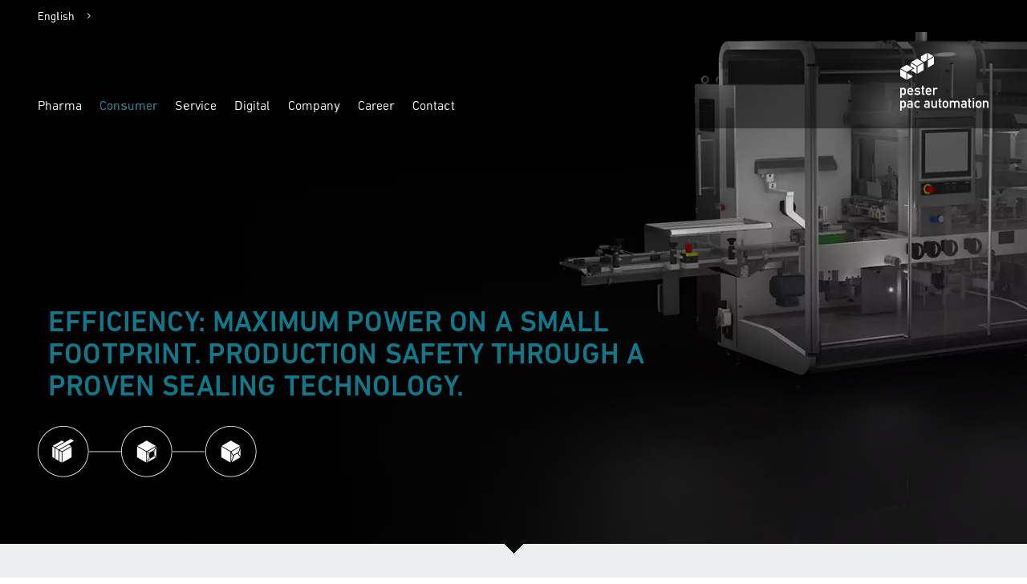

--- FILE ---
content_type: text/html;charset=utf-8
request_url: https://www.pester.com/en/consumer-solutions/your-requirements/film-wrapping/
body_size: 37350
content:
<!DOCTYPE html>
<html lang="en">
	<head>
		<meta charset="utf-8" />
		<meta name="content-language" content="en" />
		<meta http-equiv="X-UA-Compatible" content="IE=edge" />
		<meta name="viewport" content="width=device-width, initial-scale=1, maximum-scale=1, user-scalable=no" />
		<base href="https://www.pester.com/" />
		<meta name="robots" content="index, follow" />
		<link rel="alternate" href="https://www.pester.com/en/consumer-solutions/your-requirements/film-wrapping/" hreflang="en" />
		<link rel="alternate" href="https://www.pester.com/de/consumer-solutions/ihre-anforderung/folienverpackung/" hreflang="de" />
		<title>Cosmetics solutions for film packaging</title>
		<meta name="description" content="Film packaging: highest performance on the smallest footprint. Production safety through sealing technology tried and tested a thousand times. " />
		<meta property="og:title" content="Cosmetics solutions for film packaging" />
		<meta property="og:description" content="Film packaging: highest performance on the smallest footprint. Production safety through sealing technology tried and tested a thousand times. " />
		<meta property="og:image" content="https://www.pester.com/img/misc/og-image.png" />
		<link rel="preload" href="https://www.pester.com/js/javascript.js" as="script" />
		<link rel="preload" href="https://www.pester.com/img/pester-pac-automation.png" as="image" />
		<link rel="preload" href="https://www.pester.com/med/1127-folienverpackung.jpg" as="image" />
		<style media="all">
@import url("https://fast.fonts.net/t/1.css?apiType=css&projectid=750f8c09-5a39-4afc-bab9-98811fd77619");@font-face{font-family:"DIN Next LT W01 Light";src:url("https://www.pester.com/fonts/14aba99e-8c97-4daa-a8df-67920a051402.woff2") format("woff2"),url("https://www.pester.com/fonts/96fd6d6f-fad6-4dd9-ab70-29547a56cacd.woff") format("woff");font-display:swap;}@font-face{font-family:"DIN Next LT W01 Regular";src:url("https://www.pester.com/fonts/6b4d4830-9c7d-43d2-b5d3-c73f739561b9.woff2") format("woff2"),url("https://www.pester.com/fonts/ccf25ada-6d2a-4133-95dc-deb039e22999.woff") format("woff");font-display:swap;}@font-face{font-family:"DIN Next LT W01 Medium";src:url("https://www.pester.com/fonts/afabdfcf-432c-49b4-a496-0e5051e87fa9.woff2") format("woff2"),url("https://www.pester.com/fonts/611ea865-db7e-4c05-94b8-bd1675c90576.woff") format("woff");font-display:swap;}@font-face{font-family:"DIN Next LT W01 Bold";src:url("https://www.pester.com/fonts/03008527-67bd-478e-98e3-3b56dd9a6520.woff2") format("woff2"),url("https://www.pester.com/fonts/557f817d-9c25-4a23-baaf-a3cf84a7cd7c.woff") format("woff");font-display:swap;}
html,body,div,span,applet,object,iframe,h1,h2,h3,h4,h5,h6,p,blockquote,pre,a,abbr,acronym,address,big,cite,code,del,dfn,em,img,ins,kbd,q,s,samp,small,strike,strong,sub,sup,tt,var,b,u,i,center,dl,dt,dd,ol,ul,li,fieldset,form,label,legend,table,caption,tbody,tfoot,thead,tr,th,td,article,aside,canvas,details,embed,figure,figcaption,footer,header,hgroup,menu,nav,output,ruby,section,summary,time,mark,audio,video{margin:0;padding:0;border:0;font-size:100%;font:inherit;outline:none;vertical-align:baseline;}article, aside, details, figcaption, figure, footer, header, hgroup, menu, nav, section {display:block;}body{line-height:1;}ol,ul{list-style:none;}blockquote,q{quotes:none;}blockquote:before,blockquote:after,q:before,q:after{content:'';content:none;}table{border-collapse:collapse;border-spacing:0;}body{font-family:'DIN Next LT W01 Light', Arial, Helvetica, sans-serif;font-weight:normal;font-size:16px;line-height:21px;color:#000;letter-spacing:0.01em;;-webkit-text-size-adjust:100%;-webkit-font-smoothing:antialiased;-moz-osx-font-smoothing:grayscale;background:#fff;}h1,h2,h3,h4,h5,h6,h1 a,h2 a,h3 a,h4 a,h5 a,h6 a{font-weight:normal;}h2.type-0{display:inline-block;font-family:'DIN Next LT W01 Bold', Arial, Helvetica, sans-serif;font-size:22px;line-height:26px;color:#17808f;text-transform:uppercase;padding-top:18px;padding-bottom:18px;border-top:2px solid #9ca3a7;border-bottom:2px solid #9ca3a7;margin-bottom:56px;}h2.type-1,h2.type-2{display:inline-block;font-family:'DIN Next LT W01 Medium', Arial, Helvetica, sans-serif;font-size:25px;line-height:29px;color:#000;text-transform:uppercase;padding-top:13px;padding-bottom:13px;border-top:1px solid #000;border-bottom:1px solid #000;margin-bottom:36px;}h2.type-2{color:#fff;border-top:1px solid #fff;border-bottom:1px solid #fff;}h2.type-3{display:inline-block;font-family:'DIN Next LT W01 Medium', Arial, Helvetica, sans-serif;font-size:25px;line-height:33px;color:#000;text-transform:uppercase;letter-spacing:0.02em;padding-top:9px;padding-bottom:8px;border-top:2px solid #000;border-bottom:2px solid #000;margin-bottom:80px;}h1.type-4,h2.type-4,h1.type-7{font-family:'DIN Next LT W01 Medium', Arial, Helvetica, sans-serif;font-size:40px;line-height:47px;color:#000;text-transform:uppercase;margin-bottom:58px;}h1.type-7{color:#fff;margin-bottom:28px;}h3.type-5,h2.type-6{display:inline-block;font-family:'DIN Next LT W01 Medium', Arial, Helvetica, sans-serif;font-size:20px;line-height:34px;color:#000;text-transform:uppercase;letter-spacing:0.02em;padding-top:9px;padding-bottom:10px;border-top:1px solid #000;border-bottom:1px solid #000;margin-bottom:40px;}h2.type-6{color:#fff;border-top:1px solid #fff;border-bottom:1px solid #fff;}h5.type-8{font-family:'DIN Next LT W01 Bold', Arial, Helvetica, sans-serif;text-transform:uppercase;}h1.type-9{font-family:'DIN Next LT W01 Light', Arial, Helvetica, sans-serif;font-size:38px;line-height:48px;color:#000;text-transform:uppercase;margin-bottom:46px;}h2.type-10{display:inline-block;margin-bottom:38px;padding:10px 20px 10px 20px;font-family:'DIN Next LT W01 Light', Arial, Helvetica, sans-serif;font-size:24px;line-height:30px;color:#000;text-transform:uppercase;border:1px solid #000;}h3.type-11{margin-bottom:16px;font-family:'DIN Next LT W01 Light', Arial, Helvetica, sans-serif;font-size:24px;line-height:26px;color:#000;text-transform:uppercase;}h2.type-12,h1.type-13{font-family:'DIN Next LT W01 Medium', Arial, Helvetica, sans-serif;font-size:28px;line-height:34px;color:#000;text-transform:uppercase;margin-bottom:50px;}h1.type-13{color:#fff;}p,.block{margin-bottom:21px;}p img{margin:0;}em,i{font-style:normal;}strong,b,strong *,b *{font-weight:normal;font-family:'DIN Next LT W01 Regular', Arial, Helvetica, sans-serif;}blockquote,blockquote p{font-size:17px;line-height:21px;font-style:normal;}blockquote{margin:0 0 20px 0;padding:9px 20px 0 19px;border-left:1px solid #ddd;}blockquote cite{display:block;font-size:12px;}blockquote cite:before{content:"\2014 \0020";}hr{display:block;padding:0;margin:0;height:1px;border:0;border-top:1px solid #fff;}img{outline:0;}img[usemap],map area{outline:none;}img.scale-with-grid{max-width:100%;height:auto;}a{color:#000;text-decoration:none;outline:0;}a:hover{color:#000;}p a,p a:visited{line-height:inherit;}main ul,main ol{margin:0 0 21px 0;}main li{position:relative;left:-12px;padding-left:12px;background:url(https://www.pester.com/img/li-black.png) no-repeat left top;background-size:3px 21px;}@media only screen and (max-width:768px){main li{left:0;}}main .center li{display:inline;}main .center li:after{content:"\0020";display:block;height:0;clear:both;visibility:hidden;}form{margin-bottom:0;}fieldset{margin-bottom:0;}button,input[type="submit"],input[type="reset"],input[type="button"]{box-sizing:border-box;display:inline-block;width:100%;margin:0 0 14px 0;padding:1px 8px 0px 10px;border:0;background:#000;background:-webkit-linear-gradient(top,#686867,#000);background:-o-linear-gradient(top,#686867,#000);background:-moz-linear-gradient(top,#686867,#000);background:linear-gradient(top,#686867,#000);border-radius:2px;-moz-border-radius:2px;-webkit-border-radius:2px;font-family:'DIN Next LT W01 Light', Arial, Helvetica, sans-serif;font-weight:200;font-size:12px;line-height:28px;color:#fff;text-shadow:0.01em 0 #f3f3f3;text-decoration:none;text-align:left;outline:none;text-transform:uppercase;cursor:pointer;}button:hover,input[type="submit"]:hover,input[type="reset"]:hover,input[type="button"]:hover{color:#279ed7;}button::-moz-focus-inner,input::-moz-focus-inner{border:0;padding:0;}input[type="text"],input[type="password"],input[type="email"],input[type="file"],textarea,select{box-sizing:border-box;display:inline-block;width:100%;margin:0 0 14px 0;padding:5px 8px 3px 8px;border:1px solid #000;background:#fff;border-radius:2px;-moz-border-radius:2px;-webkit-border-radius:2px;font-family:'DIN Next LT W01 Light', Arial, Helvetica, sans-serif;font-weight:200;font-size:16px;line-height:21px;color:#929292;outline:none;}select{#width:220px;#padding:0;}textarea{min-height:210px;}input[type="text"]:focus,input[type="password"]:focus,input[type="email"]:focus,textarea:focus{border:1px solid #000;color:#000;}input[type="checkbox"]{display:inline;}input.form-error,textarea.form-error,.form-error,.form-error *,.box-checkbox-label.form-error,.item-checkbox-label.form-error{color:#ff0000;}.remove-bottom{padding-bottom:0 !important;}.half-bottom{margin-bottom:10px !important;}.add-bottom{margin-bottom:20px !important;}nowrap{white-space:nowrap;}.container:after{content:"\0020";display:block;height:0;clear:both;visibility:hidden;}.clearfix:before,.clearfix:after,.row:before,.row:after{content:'\0020';display:block;overflow:hidden;visibility:hidden;width:0;height:0;}.row:after,.row_nopad:after,.row_hpad:after,.clearfix:after{clear:both; }.clear{clear:both;display:block;overflow:hidden;visibility:hidden;width:0;height:0;}
section,div.section{position:relative;width:100%;padding-bottom:34px;}section.notop,,div.section.notop{padding-top:0;}section.nobottom,div.section.nobottom{padding-bottom:0;}section.addtop,div.section.addtop{padding-top:34px;}section .box,section .mbox,div.section .box,,div.section .mbox{-webkit-box-sizing:border-box;-moz-box-sizing:border-box;box-sizing:border-box;}.container{position:relative;width:960px;padding:0;margin:0 auto;}.container .box,.container .mbox,.container .nbox{position:relative;float:left;display:inline-block;}.container .box{margin-left:7px;margin-right:7px;}.container .mbox{margin-left:1px;margin-right:1px;}.container .nbox{margin-left:0;margin-right:0;}.container .box.alpha,.container .mbox.alpha{margin-left:0;}.container .omega,.container .omega{margin-right:0;}.container .cols-1.box { width:6px; }.container .cols-2.box { width:26px; }.container .cols-3.box { width:46px; }.container .cols-4.box { width:66px; }.container .cols-5.box { width:86px; }.container .cols-6.box { width:106px; }.container .cols-7.box { width:126px; }.container .cols-8.box { width:146px; }.container .cols-9.box { width:166px; }.container .cols-10.box { width:186px; }.container .cols-11.box { width:206px; }.container .cols-12.box { width:226px; }.container .cols-13.box { width:246px; }.container .cols-14.box { width:266px; }.container .cols-15.box { width:286px; }.container .cols-16.box { width:306px; }.container .cols-17.box { width:326px; }.container .cols-18.box { width:346px; }.container .cols-19.box { width:366px; }.container .cols-20.box { width:386px; }.container .cols-21.box { width:406px; }.container .cols-22.box { width:426px; }.container .cols-23.box { width:446px; }.container .cols-24.box { width:466px; }.container .cols-25.box { width:486px; }.container .cols-26.box { width:506px; }.container .cols-27.box { width:526px; }.container .cols-28.box { width:546px; }.container .cols-29.box { width:566px; }.container .cols-30.box { width:586px; }.container .cols-31.box { width:606px; }.container .cols-32.box { width:626px; }.container .cols-33.box { width:646px; }.container .cols-34.box { width:666px; }.container .cols-35.box { width:686px; }.container .cols-36.box { width:706px; }.container .cols-37.box { width:726px; }.container .cols-38.box { width:746px; }.container .cols-39.box { width:766px; }.container .cols-40.box { width:786px; }.container .cols-41.box { width:806px; }.container .cols-42.box { width:826px; }.container .cols-43.box { width:846px; }.container .cols-44.box { width:866px; }.container .cols-45.box { width:886px; }.container .cols-46.box { width:906px; }.container .cols-47.box { width:926px; }.container .cols-48.box { width:946px; }.container .cols-1.mbox { width:18px; }.container .cols-2.mbox { width:38px; }.container .cols-3.mbox { width:58px; }.container .cols-4.mbox { width:78px; }.container .cols-5.mbox { width:98px; }.container .cols-6.mbox { width:118px; }.container .cols-7.mbox { width:138px; }.container .cols-8.mbox { width:158px; }.container .cols-9.mbox { width:178px; }.container .cols-10.mbox { width:198px; }.container .cols-11.mbox { width:218px; }.container .cols-12.mbox { width:238px; }.container .cols-13.mbox { width:258px; }.container .cols-14.mbox { width:278px; }.container .cols-15.mbox { width:298px; }.container .cols-16.mbox { width:318px; }.container .cols-17.mbox { width:338px; }.container .cols-18.mbox { width:358px; }.container .cols-19.mbox { width:378px; }.container .cols-20.mbox { width:398px; }.container .cols-21.mbox { width:418px; }.container .cols-22.mbox { width:438px; }.container .cols-23.mbox { width:458px; }.container .cols-24.mbox { width:478px; }.container .cols-25.mbox { width:498px; }.container .cols-26.mbox { width:518px; }.container .cols-27.mbox { width:538px; }.container .cols-28.mbox { width:558px; }.container .cols-29.mbox { width:578px; }.container .cols-30.mbox { width:598px; }.container .cols-31.mbox { width:618px; }.container .cols-32.mbox { width:638px; }.container .cols-33.mbox { width:658px; }.container .cols-34.mbox { width:678px; }.container .cols-35.mbox { width:698px; }.container .cols-36.mbox { width:718px; }.container .cols-37.mbox { width:738px; }.container .cols-38.mbox { width:758px; }.container .cols-39.mbox { width:778px; }.container .cols-40.mbox { width:798px; }.container .cols-41.mbox { width:818px; }.container .cols-42.mbox { width:838px; }.container .cols-43.mbox { width:858px; }.container .cols-44.mbox { width:878px; }.container .cols-45.mbox { width:898px; }.container .cols-46.mbox { width:918px; }.container .cols-47.mbox { width:938px; }.container .cols-48.mbox { width:958px; }.container .cols-1.nbox { width:20px; }.container .cols-2.nbox { width:40px; }.container .cols-3.nbox { width:60px; }.container .cols-4.nbox { width:80px; }.container .cols-5.nbox { width:100px; }.container .cols-6.nbox { width:120px; }.container .cols-7.nbox { width:140px; }.container .cols-8.nbox { width:160px; }.container .cols-9.nbox { width:180px; }.container .cols-10.nbox { width:200px; }.container .cols-11.nbox { width:220px; }.container .cols-12.nbox { width:240px; }.container .cols-13.nbox { width:260px; }.container .cols-14.nbox { width:280px; }.container .cols-15.nbox { width:300px; }.container .cols-16.nbox { width:320px; }.container .cols-17.nbox { width:340px; }.container .cols-18.nbox { width:360px; }.container .cols-19.nbox { width:380px; }.container .cols-20.nbox { width:400px; }.container .cols-21.nbox { width:420px; }.container .cols-22.nbox { width:440px; }.container .cols-23.nbox { width:460px; }.container .cols-24.nbox { width:480px; }.container .cols-25.nbox { width:500px; }.container .cols-26.nbox { width:520px; }.container .cols-27.nbox { width:540px; }.container .cols-28.nbox { width:560px; }.container .cols-29.nbox { width:580px; }.container .cols-30.nbox { width:600px; }.container .cols-31.nbox { width:620px; }.container .cols-32.nbox { width:640px; }.container .cols-33.nbox { width:660px; }.container .cols-34.nbox { width:680px; }.container .cols-35.nbox { width:700px; }.container .cols-36.nbox { width:720px; }.container .cols-37.nbox { width:740px; }.container .cols-38.nbox { width:760px; }.container .cols-39.nbox { width:780px; }.container .cols-40.nbox { width:800px; }.container .cols-41.nbox { width:820px; }.container .cols-42.nbox { width:840px; }.container .cols-43.nbox { width:860px; }.container .cols-44.nbox { width:880px; }.container .cols-45.nbox { width:900px; }.container .cols-46.nbox { width:920px; }.container .cols-47.nbox { width:940px; }.container .cols-48.nbox { width:960px; }.container .box.offset-1 { margin-left:27px; }.container .box.offset-2 { margin-left:47px; }.container .box.offset-3 { margin-left:67px; }.container .box.offset-4 { margin-left:87px; }.container .box.offset-5 { margin-left:107px; }.container .box.offset-6 { margin-left:127px; }.container .box.offset-7 { margin-left:147px; }.container .box.offset-8 { margin-left:167px; }.container .box.offset-9 { margin-left:187px; }.container .box.offset-10 { margin-left:207px; }.container .box.offset-11 { margin-left:227px; }.container .box.offset-12 { margin-left:247px; }.container .box.offset-13 { margin-left:267px; }.container .box.offset-14 { margin-left:287px; }.container .box.offset-15 { margin-left:307px; }.container .box.offset-16 { margin-left:327px; }.container .box.offset-17 { margin-left:347px; }.container .box.offset-18 { margin-left:367px; }.container .box.offset-19 { margin-left:387px; }.container .box.offset-20 { margin-left:407px; }.container .box.offset-21 { margin-left:427px; }.container .box.offset-22 { margin-left:447px; }.container .box.offset-23 { margin-left:467px; }.container .box.offset-24 { margin-left:487px; }.container .box.offset-25 { margin-left:507px; }.container .box.offset-26 { margin-left:527px; }.container .box.offset-27 { margin-left:547px; }.container .box.offset-28 { margin-left:567px; }.container .box.offset-29 { margin-left:587px; }.container .box.offset-30 { margin-left:607px; }.container .box.offset-31 { margin-left:627px; }.container .box.offset-32 { margin-left:647px; }.container .box.offset-33 { margin-left:667px; }.container .box.offset-34 { margin-left:687px; }.container .box.offset-35 { margin-left:707px; }.container .box.offset-36 { margin-left:727px; }.container .box.offset-37 { margin-left:747px; }.container .box.offset-38 { margin-left:767px; }.container .box.offset-39 { margin-left:787px; }.container .box.offset-40 { margin-left:807px; }.container .box.offset-41 { margin-left:827px; }.container .box.offset-42 { margin-left:847px; }.container .box.offset-43 { margin-left:867px; }.container .box.offset-44 { margin-left:887px; }.container .box.offset-45 { margin-left:907px; }.container .box.offset-46 { margin-left:927px; }.container .box.offset-47 { margin-left:947px; }.container .box.offset-48 { margin-left:967px; }.container .mbox.offset-1 { margin-left:21px; }.container .mbox.offset-2 { margin-left:41px; }.container .mbox.offset-3 { margin-left:61px; }.container .mbox.offset-4 { margin-left:81px; }.container .mbox.offset-5 { margin-left:101px; }.container .mbox.offset-6 { margin-left:121px; }.container .mbox.offset-7 { margin-left:141px; }.container .mbox.offset-8 { margin-left:161px; }.container .mbox.offset-9 { margin-left:181px; }.container .mbox.offset-10 { margin-left:201px; }.container .mbox.offset-11 { margin-left:221px; }.container .mbox.offset-12 { margin-left:241px; }.container .mbox.offset-13 { margin-left:261px; }.container .mbox.offset-14 { margin-left:281px; }.container .mbox.offset-15 { margin-left:301px; }.container .mbox.offset-16 { margin-left:321px; }.container .mbox.offset-17 { margin-left:341px; }.container .mbox.offset-18 { margin-left:361px; }.container .mbox.offset-19 { margin-left:381px; }.container .mbox.offset-20 { margin-left:401px; }.container .mbox.offset-21 { margin-left:421px; }.container .mbox.offset-22 { margin-left:441px; }.container .mbox.offset-23 { margin-left:461px; }.container .mbox.offset-24 { margin-left:481px; }.container .mbox.offset-25 { margin-left:501px; }.container .mbox.offset-26 { margin-left:521px; }.container .mbox.offset-27 { margin-left:541px; }.container .mbox.offset-28 { margin-left:561px; }.container .mbox.offset-29 { margin-left:581px; }.container .mbox.offset-30 { margin-left:601px; }.container .mbox.offset-31 { margin-left:621px; }.container .mbox.offset-32 { margin-left:641px; }.container .mbox.offset-33 { margin-left:661px; }.container .mbox.offset-34 { margin-left:681px; }.container .mbox.offset-35 { margin-left:701px; }.container .mbox.offset-36 { margin-left:721px; }.container .mbox.offset-37 { margin-left:741px; }.container .mbox.offset-38 { margin-left:761px; }.container .mbox.offset-39 { margin-left:781px; }.container .mbox.offset-40 { margin-left:801px; }.container .mbox.offset-41 { margin-left:821px; }.container .mbox.offset-42 { margin-left:841px; }.container .mbox.offset-43 { margin-left:861px; }.container .mbox.offset-44 { margin-left:881px; }.container .mbox.offset-45 { margin-left:901px; }.container .mbox.offset-46 { margin-left:921px; }.container .mbox.offset-47 { margin-left:941px; }.container .mbox.offset-48 { margin-left:961px; }.container .nbox.offset-1 { margin-left:20px; }.container .nbox.offset-2 { margin-left:40px; }.container .nbox.offset-3 { margin-left:60px; }.container .nbox.offset-4 { margin-left:80px; }.container .nbox.offset-5 { margin-left:100px; }.container .nbox.offset-6 { margin-left:120px; }.container .nbox.offset-7 { margin-left:140px; }.container .nbox.offset-8 { margin-left:160px; }.container .nbox.offset-9 { margin-left:180px; }.container .nbox.offset-10 { margin-left:200px; }.container .nbox.offset-11 { margin-left:220px; }.container .nbox.offset-12 { margin-left:240px; }.container .nbox.offset-13 { margin-left:260px; }.container .nbox.offset-14 { margin-left:280px; }.container .nbox.offset-15 { margin-left:300px; }.container .nbox.offset-16 { margin-left:320px; }.container .nbox.offset-17 { margin-left:340px; }.container .nbox.offset-18 { margin-left:360px; }.container .nbox.offset-19 { margin-left:380px; }.container .nbox.offset-20 { margin-left:400px; }.container .nbox.offset-21 { margin-left:420px; }.container .nbox.offset-22 { margin-left:440px; }.container .nbox.offset-23 { margin-left:460px; }.container .nbox.offset-24 { margin-left:480px; }.container .nbox.offset-25 { margin-left:500px; }.container .nbox.offset-26 { margin-left:520px; }.container .nbox.offset-27 { margin-left:540px; }.container .nbox.offset-28 { margin-left:560px; }.container .nbox.offset-29 { margin-left:580px; }.container .nbox.offset-30 { margin-left:600px; }.container .nbox.offset-31 { margin-left:620px; }.container .nbox.offset-32 { margin-left:640px; }.container .nbox.offset-33 { margin-left:660px; }.container .nbox.offset-34 { margin-left:680px; }.container .nbox.offset-35 { margin-left:700px; }.container .nbox.offset-36 { margin-left:720px; }.container .nbox.offset-37 { margin-left:740px; }.container .nbox.offset-38 { margin-left:760px; }.container .nbox.offset-39 { margin-left:780px; }.container .nbox.offset-40 { margin-left:800px; }.container .nbox.offset-41 { margin-left:820px; }.container .nbox.offset-42 { margin-left:840px; }.container .nbox.offset-43 { margin-left:860px; }.container .nbox.offset-44 { margin-left:880px; }.container .nbox.offset-45 { margin-left:900px; }.container .nbox.offset-46 { margin-left:920px; }.container .nbox.offset-47 { margin-left:940px; }.container .nbox.offset-48 { margin-left:960px; }.container .box.offset-1.alpha { margin-left:20px; }.container .box.offset-2.alpha { margin-left:40px; }.container .box.offset-3.alpha { margin-left:60px; }.container .box.offset-4.alpha { margin-left:80px; }.container .box.offset-5.alpha { margin-left:100px; }.container .box.offset-6.alpha { margin-left:120px; }.container .box.offset-7.alpha { margin-left:140px; }.container .box.offset-8.alpha { margin-left:160px; }.container .box.offset-9.alpha { margin-left:180px; }.container .box.offset-10.alpha { margin-left:200px; }.container .box.offset-11.alpha { margin-left:220px; }.container .box.offset-12.alpha { margin-left:240px; }.container .box.offset-13.alpha { margin-left:260px; }.container .box.offset-14.alpha { margin-left:280px; }.container .box.offset-15.alpha { margin-left:300px; }.container .box.offset-16.alpha { margin-left:320px; }.container .box.offset-17.alpha { margin-left:340px; }.container .box.offset-18.alpha { margin-left:360px; }.container .box.offset-19.alpha { margin-left:380px; }.container .box.offset-20.alpha { margin-left:400px; }.container .box.offset-21.alpha { margin-left:420px; }.container .box.offset-22.alpha { margin-left:440px; }.container .box.offset-23.alpha { margin-left:460px; }.container .box.offset-24.alpha { margin-left:480px; }.container .box.offset-25.alpha { margin-left:500px; }.container .box.offset-26.alpha { margin-left:520px; }.container .box.offset-27.alpha { margin-left:540px; }.container .box.offset-28.alpha { margin-left:560px; }.container .box.offset-29.alpha { margin-left:580px; }.container .box.offset-30.alpha { margin-left:600px; }.container .box.offset-31.alpha { margin-left:620px; }.container .box.offset-32.alpha { margin-left:640px; }.container .box.offset-33.alpha { margin-left:660px; }.container .box.offset-34.alpha { margin-left:680px; }.container .box.offset-35.alpha { margin-left:700px; }.container .box.offset-36.alpha { margin-left:720px; }.container .box.offset-37.alpha { margin-left:740px; }.container .box.offset-38.alpha { margin-left:760px; }.container .box.offset-39.alpha { margin-left:780px; }.container .box.offset-40.alpha { margin-left:800px; }.container .box.offset-41.alpha { margin-left:820px; }.container .box.offset-42.alpha { margin-left:840px; }.container .box.offset-43.alpha { margin-left:860px; }.container .box.offset-44.alpha { margin-left:880px; }.container .box.offset-45.alpha { margin-left:900px; }.container .box.offset-46.alpha { margin-left:920px; }.container .box.offset-47.alpha { margin-left:940px; }.container .box.offset-48.alpha { margin-left:960px; }.container .mbox.offset-1.alpha { margin-left:21px; }.container .mbox.offset-2.alpha { margin-left:41px; }.container .mbox.offset-3.alpha { margin-left:61px; }.container .mbox.offset-4.alpha { margin-left:81px; }.container .mbox.offset-5.alpha { margin-left:101px; }.container .mbox.offset-6.alpha { margin-left:121px; }.container .mbox.offset-7.alpha { margin-left:141px; }.container .mbox.offset-8.alpha { margin-left:161px; }.container .mbox.offset-9.alpha { margin-left:181px; }.container .mbox.offset-10.alpha { margin-left:201px; }.container .mbox.offset-11.alpha { margin-left:221px; }.container .mbox.offset-12.alpha { margin-left:241px; }.container .mbox.offset-13.alpha { margin-left:261px; }.container .mbox.offset-14.alpha { margin-left:281px; }.container .mbox.offset-15.alpha { margin-left:301px; }.container .mbox.offset-16.alpha { margin-left:321px; }.container .mbox.offset-17.alpha { margin-left:341px; }.container .mbox.offset-18.alpha { margin-left:361px; }.container .mbox.offset-19.alpha { margin-left:381px; }.container .mbox.offset-20.alpha { margin-left:401px; }.container .mbox.offset-21.alpha { margin-left:421px; }.container .mbox.offset-22.alpha { margin-left:441px; }.container .mbox.offset-23.alpha { margin-left:461px; }.container .mbox.offset-24.alpha { margin-left:481px; }.container .mbox.offset-25.alpha { margin-left:501px; }.container .mbox.offset-26.alpha { margin-left:521px; }.container .mbox.offset-27.alpha { margin-left:541px; }.container .mbox.offset-28.alpha { margin-left:561px; }.container .mbox.offset-29.alpha { margin-left:581px; }.container .mbox.offset-30.alpha { margin-left:601px; }.container .mbox.offset-31.alpha { margin-left:621px; }.container .mbox.offset-32.alpha { margin-left:641px; }.container .mbox.offset-33.alpha { margin-left:661px; }.container .mbox.offset-34.alpha { margin-left:681px; }.container .mbox.offset-35.alpha { margin-left:701px; }.container .mbox.offset-36.alpha { margin-left:721px; }.container .mbox.offset-37.alpha { margin-left:741px; }.container .mbox.offset-38.alpha { margin-left:761px; }.container .mbox.offset-39.alpha { margin-left:781px; }.container .mbox.offset-40.alpha { margin-left:801px; }.container .mbox.offset-41.alpha { margin-left:821px; }.container .mbox.offset-42.alpha { margin-left:841px; }.container .mbox.offset-43.alpha { margin-left:861px; }.container .mbox.offset-44.alpha { margin-left:881px; }.container .mbox.offset-45.alpha { margin-left:901px; }.container .mbox.offset-46.alpha { margin-left:921px; }.container .mbox.offset-47.alpha { margin-left:941px; }.container .mbox.offset-48.alpha { margin-left:961px; }.container .box .mbox.offset-1.alpha { margin-left:14px; }.container .box .mbox.offset-2.alpha { margin-left:34px; }.container .box .mbox.offset-3.alpha { margin-left:54px; }.container .box .mbox.offset-4.alpha { margin-left:74px; }.container .box .mbox.offset-5.alpha { margin-left:94px; }.container .box .mbox.offset-6.alpha { margin-left:114px; }.container .box .mbox.offset-7.alpha { margin-left:134px; }.container .box .mbox.offset-8.alpha { margin-left:154px; }.container .box .mbox.offset-9.alpha { margin-left:174px; }.container .box .mbox.offset-10.alpha { margin-left:194px; }.container .box .mbox.offset-11.alpha { margin-left:214px; }.container .box .mbox.offset-12.alpha { margin-left:234px; }.container .box .mbox.offset-13.alpha { margin-left:254px; }.container .box .mbox.offset-14.alpha { margin-left:274px; }.container .box .mbox.offset-15.alpha { margin-left:294px; }.container .box .mbox.offset-16.alpha { margin-left:314px; }.container .box .mbox.offset-17.alpha { margin-left:334px; }.container .box .mbox.offset-18.alpha { margin-left:354px; }.container .box .mbox.offset-19.alpha { margin-left:374px; }.container .box .mbox.offset-20.alpha { margin-left:394px; }.container .box .mbox.offset-21.alpha { margin-left:414px; }.container .box .mbox.offset-22.alpha { margin-left:434px; }.container .box .mbox.offset-23.alpha { margin-left:454px; }.container .box .mbox.offset-24.alpha { margin-left:474px; }.container .box .mbox.offset-25.alpha { margin-left:494px; }.container .box .mbox.offset-26.alpha { margin-left:514px; }.container .box .mbox.offset-27.alpha { margin-left:534px; }.container .box .mbox.offset-28.alpha { margin-left:554px; }.container .box .mbox.offset-29.alpha { margin-left:574px; }.container .box .mbox.offset-30.alpha { margin-left:594px; }.container .box .mbox.offset-31.alpha { margin-left:614px; }.container .box .mbox.offset-32.alpha { margin-left:634px; }.container .box .mbox.offset-33.alpha { margin-left:654px; }.container .box .mbox.offset-34.alpha { margin-left:674px; }.container .box .mbox.offset-35.alpha { margin-left:694px; }.container .box .mbox.offset-36.alpha { margin-left:714px; }.container .box .mbox.offset-37.alpha { margin-left:734px; }.container .box .mbox.offset-38.alpha { margin-left:754px; }.container .box .mbox.offset-39.alpha { margin-left:774px; }.container .box .mbox.offset-40.alpha { margin-left:794px; }.container .box .mbox.offset-41.alpha { margin-left:814px; }.container .box .mbox.offset-42.alpha { margin-left:834px; }.container .box .mbox.offset-43.alpha { margin-left:854px; }.container .box .mbox.offset-44.alpha { margin-left:874px; }.container .box .mbox.offset-45.alpha { margin-left:894px; }.container .box .mbox.offset-46.alpha { margin-left:914px; }.container .box .mbox.offset-47.alpha { margin-left:934px; }.container .box .mbox.offset-48.alpha { margin-left:954px; }@media only screen and (max-width:767px){.container{width:100%;}.container .cols-1.box,.container .cols-2.box,.container .cols-3.box,.container .cols-4.box,.container .cols-5.box,.container .cols-6.box,.container .cols-7.box,.container .cols-8.box,.container .cols-9.box,.container .cols-10.box,.container .cols-11.box,.container .cols-12.box,.container .cols-13.box,.container .cols-14.box,.container .cols-15.box,.container .cols-16.box,.container .cols-17.box,.container .cols-18.box,.container .cols-19.box,.container .cols-20.box,.container .cols-21.box,.container .cols-22.box,.container .cols-23.box,.container .cols-24.box,.container .cols-25.box,.container .cols-26.box,.container .cols-27.box,.container .cols-28.box,.container .cols-29.box,.container .cols-30.box,.container .cols-31.box,.container .cols-32.box,.container .cols-33.box,.container .cols-34.box,.container .cols-35.box,.container .cols-36.box,.container .cols-37.box,.container .cols-38.box,.container .cols-39.box,.container .cols-40.box,.container .cols-41.box,.container .cols-42.box,.container .cols-43.box,.container .cols-44.box,.container .cols-45.box,.container .cols-46.box,.container .cols-47.box,.container .cols-48.box,.container .cols-1.mbox,.container .cols-2.mbox,.container .cols-3.mbox,.container .cols-4.mbox,.container .cols-5.mbox,.container .cols-6.mbox,.container .cols-7.mbox,.container .cols-8.mbox,.container .cols-9.mbox,.container .cols-10.mbox,.container .cols-11.mbox,.container .cols-12.mbox,.container .cols-13.mbox,.container .cols-14.mbox,.container .cols-15.mbox,.container .cols-16.mbox,.container .cols-17.mbox,.container .cols-18.mbox,.container .cols-19.mbox,.container .cols-20.mbox,.container .cols-21.mbox,.container .cols-22.mbox,.container .cols-23.mbox,.container .cols-24.mbox,.container .cols-25.mbox,.container .cols-26.mbox,.container .cols-27.mbox,.container .cols-28.mbox,.container .cols-29.mbox,.container .cols-30.mbox,.container .cols-31.mbox,.container .cols-32.mbox,.container .cols-33.mbox,.container .cols-34.mbox,.container .cols-35.mbox,.container .cols-36.mbox,.container .cols-37.mbox,.container .cols-38.mbox,.container .cols-39.mbox,.container .cols-40.mbox,.container .cols-41.mbox,.container .cols-42.mbox,.container .cols-43.mbox,.container .cols-44.mbox,.container .cols-45.mbox,.container .cols-46.mbox,.container .cols-47.mbox,.container .cols-48.mbox,.container .cols-1.nbox,.container .cols-2.nbox,.container .cols-3.nbox,.container .cols-4.nbox,.container .cols-5.nbox,.container .cols-6.nbox,.container .cols-7.nbox,.container .cols-8.nbox,.container .cols-9.nbox,.container .cols-10.nbox,.container .cols-11.nbox,.container .cols-12.nbox,.container .cols-13.nbox,.container .cols-14.nbox,.container .cols-15.nbox,.container .cols-16.nbox,.container .cols-17.nbox,.container .cols-18.nbox,.container .cols-19.nbox,.container .cols-20.nbox,.container .cols-21.nbox,.container .cols-22.nbox,.container .cols-23.nbox,.container .cols-24.nbox,.container .cols-25.nbox,.container .cols-26.nbox,.container .cols-27.nbox,.container .cols-28.nbox,.container .cols-29.nbox,.container .cols-30.nbox,.container .cols-31.nbox,.container .cols-32.nbox,.container .cols-33.nbox,.container .cols-34.nbox,.container .cols-35.nbox,.container .cols-36.nbox,.container .cols-37.nbox,.container .cols-38.nbox,.container .cols-39.nbox,.container .cols-40.nbox,.container .cols-41.nbox,.container .cols-42.nbox,.container .cols-43.nbox,.container .cols-44.nbox,.container .cols-45.nbox,.container .cols-46.nbox,.container .cols-47.nbox,.container .cols-48.nbox{width:calc(100% - 20px);margin-left:10px;margin-right:10px;}.container .box.offset-1,.container .box.offset-2,.container .box.offset-3,.container .box.offset-4,.container .box.offset-5,.container .box.offset-6,.container .box.offset-7,.container .box.offset-8,.container .box.offset-9,.container .box.offset-10,.container .box.offset-11,.container .box.offset-12,.container .box.offset-13,.container .box.offset-14,.container .box.offset-15,.container .box.offset-16,.container .box.offset-17,.container .box.offset-18,.container .box.offset-19,.container .box.offset-20,.container .box.offset-21,.container .box.offset-22,.container .box.offset-23,.container .box.offset-24,.container .box.offset-25,.container .box.offset-26,.container .box.offset-27,.container .box.offset-28,.container .box.offset-29,.container .box.offset-30,.container .box.offset-31,.container .box.offset-32,.container .box.offset-33,.container .box.offset-34,.container .box.offset-35,.container .box.offset-36,.container .box.offset-37,.container .box.offset-38,.container .box.offset-39,.container .box.offset-40,.container .box.offset-41,.container .box.offset-42,.container .box.offset-43,.container .box.offset-44,.container .box.offset-45,.container .box.offset-46,.container .box.offset-47,.container .mbox.offset-1,.container .mbox.offset-2,.container .mbox.offset-3,.container .mbox.offset-4,.container .mbox.offset-5,.container .mbox.offset-6,.container .mbox.offset-7,.container .mbox.offset-8,.container .mbox.offset-9,.container .mbox.offset-10,.container .mbox.offset-11,.container .mbox.offset-12,.container .mbox.offset-13,.container .mbox.offset-14,.container .mbox.offset-15,.container .mbox.offset-16,.container .mbox.offset-17,.container .mbox.offset-18,.container .mbox.offset-19,.container .mbox.offset-20,.container .mbox.offset-21,.container .mbox.offset-22,.container .mbox.offset-23,.container .mbox.offset-24,.container .mbox.offset-25,.container .mbox.offset-26,.container .mbox.offset-27,.container .mbox.offset-28,.container .mbox.offset-29,.container .mbox.offset-30,.container .mbox.offset-31,.container .mbox.offset-32,.container .mbox.offset-33,.container .mbox.offset-34,.container .mbox.offset-35,.container .mbox.offset-36,.container .mbox.offset-37,.container .mbox.offset-38,.container .mbox.offset-39,.container .mbox.offset-40,.container .mbox.offset-41,.container .mbox.offset-42,.container .mbox.offset-43,.container .mbox.offset-44,.container .mbox.offset-45,.container .mbox.offset-46,.container .mbox.offset-47,.container .nbox.offset-1,.container .nbox.offset-2,.container .nbox.offset-3,.container .nbox.offset-4,.container .nbox.offset-5,.container .nbox.offset-6,.container .nbox.offset-7,.container .nbox.offset-8,.container .nbox.offset-9,.container .nbox.offset-10,.container .nbox.offset-11,.container .nbox.offset-12,.container .nbox.offset-13,.container .nbox.offset-14,.container .nbox.offset-15,.container .nbox.offset-16,.container .nbox.offset-17,.container .nbox.offset-18,.container .nbox.offset-19,.container .nbox.offset-20,.container .nbox.offset-21,.container .nbox.offset-22,.container .nbox.offset-23,.container .nbox.offset-24,.container .nbox.offset-25,.container .nbox.offset-26,.container .nbox.offset-27,.container .nbox.offset-28,.container .nbox.offset-29,.container .nbox.offset-30,.container .nbox.offset-31,.container .nbox.offset-32,.container .nbox.offset-33,.container .nbox.offset-34,.container .nbox.offset-35,.container .nbox.offset-36,.container .nbox.offset-37,.container .nbox.offset-38,.container .nbox.offset-39,.container .nbox.offset-40,.container .nbox.offset-41,.container .nbox.offset-42,.container .nbox.offset-43,.container .nbox.offset-44,.container .nbox.offset-45,.container .nbox.offset-46,.container .nbox.offset-47{margin-left:10px;}.container .box.offset-1.alpha,.container .box.offset-2.alpha,.container .box.offset-3.alpha,.container .box.offset-4.alpha,.container .box.offset-5.alpha,.container .box.offset-6.alpha,.container .box.offset-7.alpha,.container .box.offset-8.alpha,.container .box.offset-9.alpha,.container .box.offset-10.alpha,.container .box.offset-11.alpha,.container .box.offset-12.alpha,.container .box.offset-13.alpha,.container .box.offset-14.alpha,.container .box.offset-15.alpha,.container .box.offset-16.alpha,.container .box.offset-17.alpha,.container .box.offset-18.alpha,.container .box.offset-19.alpha,.container .box.offset-20.alpha,.container .box.offset-21.alpha,.container .box.offset-22.alpha,.container .box.offset-23.alpha,.container .box.offset-24.alpha,.container .box.offset-25.alpha,.container .box.offset-26.alpha,.container .box.offset-27.alpha,.container .box.offset-28.alpha,.container .box.offset-29.alpha,.container .box.offset-30.alpha,.container .box.offset-31.alpha,.container .box.offset-32.alpha,.container .box.offset-33.alpha,.container .box.offset-34.alpha,.container .box.offset-35.alpha,.container .box.offset-36.alpha,.container .box.offset-37.alpha,.container .box.offset-38.alpha,.container .box.offset-39.alpha,.container .box.offset-40.alpha,.container .box.offset-41.alpha,.container .box.offset-42.alpha,.container .box.offset-43.alpha,.container .box.offset-44.alpha,.container .box.offset-45.alpha,.container .box.offset-46.alpha,.container .box.offset-47.alpha,.container .mbox.offset-1.alpha,.container .mbox.offset-2.alpha,.container .mbox.offset-3.alpha,.container .mbox.offset-4.alpha,.container .mbox.offset-5.alpha,.container .mbox.offset-6.alpha,.container .mbox.offset-7.alpha,.container .mbox.offset-8.alpha,.container .mbox.offset-9.alpha,.container .mbox.offset-10.alpha,.container .mbox.offset-11.alpha,.container .mbox.offset-12.alpha,.container .mbox.offset-13.alpha,.container .mbox.offset-14.alpha,.container .mbox.offset-15.alpha,.container .mbox.offset-16.alpha,.container .mbox.offset-17.alpha,.container .mbox.offset-18.alpha,.container .mbox.offset-19.alpha,.container .mbox.offset-20.alpha,.container .mbox.offset-21.alpha,.container .mbox.offset-22.alpha,.container .mbox.offset-23.alpha,.container .mbox.offset-24.alpha,.container .mbox.offset-25.alpha,.container .mbox.offset-26.alpha,.container .mbox.offset-27.alpha,.container .mbox.offset-28.alpha,.container .mbox.offset-29.alpha,.container .mbox.offset-30.alpha,.container .mbox.offset-31.alpha,.container .mbox.offset-32.alpha,.container .mbox.offset-33.alpha,.container .mbox.offset-34.alpha,.container .mbox.offset-35.alpha,.container .mbox.offset-36.alpha,.container .mbox.offset-37.alpha,.container .mbox.offset-38.alpha,.container .mbox.offset-39.alpha,.container .mbox.offset-40.alpha,.container .mbox.offset-41.alpha,.container .mbox.offset-42.alpha,.container .mbox.offset-43.alpha,.container .mbox.offset-44.alpha,.container .mbox.offset-45.alpha,.container .mbox.offset-46.alpha,.container .mbox.offset-47.alpha,.container .box .mbox.offset-1.alpha,.container .box .mbox.offset-2.alpha,.container .box .mbox.offset-3.alpha,.container .box .mbox.offset-4.alpha,.container .box .mbox.offset-5.alpha,.container .box .mbox.offset-6.alpha,.container .box .mbox.offset-7.alpha,.container .box .mbox.offset-8.alpha,.container .box .mbox.offset-9.alpha,.container .box .mbox.offset-10.alpha,.container .box .mbox.offset-11.alpha,.container .box .mbox.offset-12.alpha,.container .box .mbox.offset-13.alpha,.container .box .mbox.offset-14.alpha,.container .box .mbox.offset-15.alpha,.container .box .mbox.offset-16.alpha,.container .box .mbox.offset-17.alpha,.container .box .mbox.offset-18.alpha,.container .box .mbox.offset-19.alpha,.container .box .mbox.offset-20.alpha,.container .box .mbox.offset-21.alpha,.container .box .mbox.offset-22.alpha,.container .box .mbox.offset-23.alpha,.container .box .mbox.offset-24.alpha,.container .box .mbox.offset-25.alpha,.container .box .mbox.offset-26.alpha,.container .box .mbox.offset-27.alpha,.container .box .mbox.offset-28.alpha,.container .box .mbox.offset-29.alpha,.container .box .mbox.offset-30.alpha,.container .box .mbox.offset-31.alpha,.container .box .mbox.offset-32.alpha,.container .box .mbox.offset-33.alpha,.container .box .mbox.offset-34.alpha,.container .box .mbox.offset-35.alpha,.container .box .mbox.offset-36.alpha,.container .box .mbox.offset-37.alpha,.container .box .mbox.offset-38.alpha,.container .box .mbox.offset-39.alpha,.container .box .mbox.offset-40.alpha,.container .box .mbox.offset-41.alpha,.container .box .mbox.offset-42.alpha,.container .box .mbox.offset-43.alpha,.container .box .mbox.offset-44.alpha,.container .box .mbox.offset-45.alpha,.container .box .mbox.offset-46.alpha,.container .box .mbox.offset-47.alpha,.container .box.alpha,.container .mbox.alpha{margin-left:10px;margin-right:10px;}.brkill{display:none;}}@media only screen and (min-width:768px) and (max-width:980px){.container{width:768px;}.container .cols-1.box { width:2px; }.container .cols-2.box { width:18px; }.container .cols-3.box { width:34px; }.container .cols-4.box { width:50px; }.container .cols-5.box { width:66px; }.container .cols-6.box { width:82px; }.container .cols-7.box { width:98px; }.container .cols-8.box { width:114px; }.container .cols-9.box { width:130px; }.container .cols-10.box { width:146px; }.container .cols-11.box { width:162px; }.container .cols-12.box { width:178px; }.container .cols-13.box { width:194px; }.container .cols-14.box { width:210px; }.container .cols-15.box { width:226px; }.container .cols-16.box { width:242px; }.container .cols-17.box { width:258px; }.container .cols-18.box { width:274px; }.container .cols-19.box { width:290px; }.container .cols-20.box { width:306px; }.container .cols-21.box { width:322px; }.container .cols-22.box { width:338px; }.container .cols-23.box { width:354px; }.container .cols-24.box { width:370px; }.container .cols-25.box { width:386px; }.container .cols-26.box { width:402px; }.container .cols-27.box { width:418px; }.container .cols-28.box { width:434px; }.container .cols-29.box { width:450px; }.container .cols-30.box { width:466px; }.container .cols-31.box { width:482px; }.container .cols-32.box { width:498px; }.container .cols-33.box { width:514px; }.container .cols-34.box { width:530px; }.container .cols-35.box { width:546px; }.container .cols-36.box { width:562px; }.container .cols-37.box { width:578px; }.container .cols-38.box { width:594px; }.container .cols-39.box { width:610px; }.container .cols-40.box { width:626px; }.container .cols-41.box { width:642px; }.container .cols-42.box { width:658px; }.container .cols-43.box { width:674px; }.container .cols-44.box { width:690px; }.container .cols-45.box { width:706px; }.container .cols-46.box { width:722px; }.container .cols-47.box { width:738px; }.container .cols-48.box { width:754px; }.container .cols-1.mbox { width:14px; }.container .cols-2.mbox { width:30px; }.container .cols-3.mbox { width:46px; }.container .cols-4.mbox { width:62px; }.container .cols-5.mbox { width:78px; }.container .cols-6.mbox { width:94px; }.container .cols-7.mbox { width:110px; }.container .cols-8.mbox { width:126px; }.container .cols-9.mbox { width:142px; }.container .cols-10.mbox { width:158px; }.container .cols-11.mbox { width:174px; }.container .cols-12.mbox { width:190px; }.container .cols-13.mbox { width:206px; }.container .cols-14.mbox { width:222px; }.container .cols-15.mbox { width:238px; }.container .cols-16.mbox { width:254px; }.container .cols-17.mbox { width:270px; }.container .cols-18.mbox { width:286px; }.container .cols-19.mbox { width:302px; }.container .cols-20.mbox { width:318px; }.container .cols-21.mbox { width:334px; }.container .cols-22.mbox { width:350px; }.container .cols-23.mbox { width:366px; }.container .cols-24.mbox { width:382px; }.container .cols-25.mbox { width:398px; }.container .cols-26.mbox { width:414px; }.container .cols-27.mbox { width:430px; }.container .cols-28.mbox { width:446px; }.container .cols-29.mbox { width:462px; }.container .cols-30.mbox { width:478px; }.container .cols-31.mbox { width:494px; }.container .cols-32.mbox { width:510px; }.container .cols-33.mbox { width:526px; }.container .cols-34.mbox { width:542px; }.container .cols-35.mbox { width:558px; }.container .cols-36.mbox { width:574px; }.container .cols-37.mbox { width:590px; }.container .cols-38.mbox { width:606px; }.container .cols-39.mbox { width:622px; }.container .cols-40.mbox { width:638px; }.container .cols-41.mbox { width:654px; }.container .cols-42.mbox { width:670px; }.container .cols-43.mbox { width:686px; }.container .cols-44.mbox { width:702px; }.container .cols-45.mbox { width:718px; }.container .cols-46.mbox { width:734px; }.container .cols-47.mbox { width:750px; }.container .cols-48.mbox { width:766px; }.container .cols-1.nbox { width:16px; }.container .cols-2.nbox { width:32px; }.container .cols-3.nbox { width:48px; }.container .cols-4.nbox { width:64px; }.container .cols-5.nbox { width:80px; }.container .cols-6.nbox { width:96px; }.container .cols-7.nbox { width:112px; }.container .cols-8.nbox { width:128px; }.container .cols-9.nbox { width:144px; }.container .cols-10.nbox { width:160px; }.container .cols-11.nbox { width:176px; }.container .cols-12.nbox { width:192px; }.container .cols-13.nbox { width:208px; }.container .cols-14.nbox { width:224px; }.container .cols-15.nbox { width:240px; }.container .cols-16.nbox { width:256px; }.container .cols-17.nbox { width:272px; }.container .cols-18.nbox { width:288px; }.container .cols-19.nbox { width:304px; }.container .cols-20.nbox { width:320px; }.container .cols-21.nbox { width:336px; }.container .cols-22.nbox { width:352px; }.container .cols-23.nbox { width:368px; }.container .cols-24.nbox { width:384px; }.container .cols-25.nbox { width:400px; }.container .cols-26.nbox { width:416px; }.container .cols-27.nbox { width:432px; }.container .cols-28.nbox { width:448px; }.container .cols-29.nbox { width:464px; }.container .cols-30.nbox { width:480px; }.container .cols-31.nbox { width:496px; }.container .cols-32.nbox { width:512px; }.container .cols-33.nbox { width:528px; }.container .cols-34.nbox { width:544px; }.container .cols-35.nbox { width:560px; }.container .cols-36.nbox { width:576px; }.container .cols-37.nbox { width:592px; }.container .cols-38.nbox { width:608px; }.container .cols-39.nbox { width:624px; }.container .cols-40.nbox { width:640px; }.container .cols-41.nbox { width:656px; }.container .cols-42.nbox { width:672px; }.container .cols-43.nbox { width:688px; }.container .cols-44.nbox { width:704px; }.container .cols-45.nbox { width:720px; }.container .cols-46.nbox { width:736px; }.container .cols-47.nbox { width:752px; }.container .cols-48.nbox { width:768px; }.container .box.offset-1 { margin-left:23px; }.container .box.offset-2 { margin-left:39px; }.container .box.offset-3 { margin-left:55px; }.container .box.offset-4 { margin-left:71px; }.container .box.offset-5 { margin-left:87px; }.container .box.offset-6 { margin-left:103px; }.container .box.offset-7 { margin-left:119px; }.container .box.offset-8 { margin-left:135px; }.container .box.offset-9 { margin-left:151px; }.container .box.offset-10 { margin-left:167px; }.container .box.offset-11 { margin-left:183px; }.container .box.offset-12 { margin-left:199px; }.container .box.offset-13 { margin-left:215px; }.container .box.offset-14 { margin-left:231px; }.container .box.offset-15 { margin-left:247px; }.container .box.offset-16 { margin-left:263px; }.container .box.offset-17 { margin-left:279px; }.container .box.offset-18 { margin-left:295px; }.container .box.offset-19 { margin-left:311px; }.container .box.offset-20 { margin-left:327px; }.container .box.offset-21 { margin-left:343px; }.container .box.offset-22 { margin-left:359px; }.container .box.offset-23 { margin-left:375px; }.container .box.offset-24 { margin-left:391px; }.container .box.offset-25 { margin-left:407px; }.container .box.offset-26 { margin-left:423px; }.container .box.offset-27 { margin-left:439px; }.container .box.offset-28 { margin-left:455px; }.container .box.offset-29 { margin-left:471px; }.container .box.offset-30 { margin-left:487px; }.container .box.offset-31 { margin-left:503px; }.container .box.offset-32 { margin-left:519px; }.container .box.offset-33 { margin-left:535px; }.container .box.offset-34 { margin-left:551px; }.container .box.offset-35 { margin-left:567px; }.container .box.offset-36 { margin-left:583px; }.container .box.offset-37 { margin-left:599px; }.container .box.offset-38 { margin-left:615px; }.container .box.offset-39 { margin-left:631px; }.container .box.offset-40 { margin-left:647px; }.container .box.offset-41 { margin-left:663px; }.container .box.offset-42 { margin-left:679px; }.container .box.offset-43 { margin-left:695px; }.container .box.offset-44 { margin-left:711px; }.container .box.offset-45 { margin-left:727px; }.container .box.offset-46 { margin-left:743px; }.container .box.offset-47 { margin-left:759px; }.container .box.offset-48 { margin-left:775px; }.container .mbox.offset-1 { margin-left:17px; }.container .mbox.offset-2 { margin-left:33px; }.container .mbox.offset-3 { margin-left:49px; }.container .mbox.offset-4 { margin-left:65px; }.container .mbox.offset-5 { margin-left:81px; }.container .mbox.offset-6 { margin-left:97px; }.container .mbox.offset-7 { margin-left:113px; }.container .mbox.offset-8 { margin-left:129px; }.container .mbox.offset-9 { margin-left:145px; }.container .mbox.offset-10 { margin-left:161px; }.container .mbox.offset-11 { margin-left:177px; }.container .mbox.offset-12 { margin-left:193px; }.container .mbox.offset-13 { margin-left:209px; }.container .mbox.offset-14 { margin-left:225px; }.container .mbox.offset-15 { margin-left:241px; }.container .mbox.offset-16 { margin-left:257px; }.container .mbox.offset-17 { margin-left:273px; }.container .mbox.offset-18 { margin-left:289px; }.container .mbox.offset-19 { margin-left:305px; }.container .mbox.offset-20 { margin-left:321px; }.container .mbox.offset-21 { margin-left:337px; }.container .mbox.offset-22 { margin-left:353px; }.container .mbox.offset-23 { margin-left:369px; }.container .mbox.offset-24 { margin-left:385px; }.container .mbox.offset-25 { margin-left:401px; }.container .mbox.offset-26 { margin-left:417px; }.container .mbox.offset-27 { margin-left:433px; }.container .mbox.offset-28 { margin-left:449px; }.container .mbox.offset-29 { margin-left:465px; }.container .mbox.offset-30 { margin-left:481px; }.container .mbox.offset-31 { margin-left:497px; }.container .mbox.offset-32 { margin-left:513px; }.container .mbox.offset-33 { margin-left:529px; }.container .mbox.offset-34 { margin-left:545px; }.container .mbox.offset-35 { margin-left:561px; }.container .mbox.offset-36 { margin-left:577px; }.container .mbox.offset-37 { margin-left:593px; }.container .mbox.offset-38 { margin-left:609px; }.container .mbox.offset-39 { margin-left:625px; }.container .mbox.offset-40 { margin-left:641px; }.container .mbox.offset-41 { margin-left:657px; }.container .mbox.offset-42 { margin-left:673px; }.container .mbox.offset-43 { margin-left:689px; }.container .mbox.offset-44 { margin-left:705px; }.container .mbox.offset-45 { margin-left:721px; }.container .mbox.offset-46 { margin-left:737px; }.container .mbox.offset-47 { margin-left:753px; }.container .mbox.offset-48 { margin-left:769px; }.container .nbox.offset-1 { margin-left:16px; }.container .nbox.offset-2 { margin-left:32px; }.container .nbox.offset-3 { margin-left:48px; }.container .nbox.offset-4 { margin-left:64px; }.container .nbox.offset-5 { margin-left:80px; }.container .nbox.offset-6 { margin-left:96px; }.container .nbox.offset-7 { margin-left:112px; }.container .nbox.offset-8 { margin-left:128px; }.container .nbox.offset-9 { margin-left:144px; }.container .nbox.offset-10 { margin-left:160px; }.container .nbox.offset-11 { margin-left:176px; }.container .nbox.offset-12 { margin-left:192px; }.container .nbox.offset-13 { margin-left:208px; }.container .nbox.offset-14 { margin-left:224px; }.container .nbox.offset-15 { margin-left:240px; }.container .nbox.offset-16 { margin-left:256px; }.container .nbox.offset-17 { margin-left:272px; }.container .nbox.offset-18 { margin-left:288px; }.container .nbox.offset-19 { margin-left:304px; }.container .nbox.offset-20 { margin-left:320px; }.container .nbox.offset-21 { margin-left:336px; }.container .nbox.offset-22 { margin-left:352px; }.container .nbox.offset-23 { margin-left:368px; }.container .nbox.offset-24 { margin-left:384px; }.container .nbox.offset-25 { margin-left:400px; }.container .nbox.offset-26 { margin-left:416px; }.container .nbox.offset-27 { margin-left:432px; }.container .nbox.offset-28 { margin-left:448px; }.container .nbox.offset-29 { margin-left:464px; }.container .nbox.offset-30 { margin-left:480px; }.container .nbox.offset-31 { margin-left:496px; }.container .nbox.offset-32 { margin-left:512px; }.container .nbox.offset-33 { margin-left:528px; }.container .nbox.offset-34 { margin-left:544px; }.container .nbox.offset-35 { margin-left:560px; }.container .nbox.offset-36 { margin-left:576px; }.container .nbox.offset-37 { margin-left:592px; }.container .nbox.offset-38 { margin-left:608px; }.container .nbox.offset-39 { margin-left:624px; }.container .nbox.offset-40 { margin-left:640px; }.container .nbox.offset-41 { margin-left:656px; }.container .nbox.offset-42 { margin-left:672px; }.container .nbox.offset-43 { margin-left:688px; }.container .nbox.offset-44 { margin-left:704px; }.container .nbox.offset-45 { margin-left:720px; }.container .nbox.offset-46 { margin-left:736px; }.container .nbox.offset-47 { margin-left:752px; }.container .nbox.offset-48 { margin-left:768px; }.container .box.offset-1.alpha { margin-left:16px; }.container .box.offset-2.alpha { margin-left:32px; }.container .box.offset-3.alpha { margin-left:48px; }.container .box.offset-4.alpha { margin-left:64px; }.container .box.offset-5.alpha { margin-left:80px; }.container .box.offset-6.alpha { margin-left:96px; }.container .box.offset-7.alpha { margin-left:112px; }.container .box.offset-8.alpha { margin-left:128px; }.container .box.offset-9.alpha { margin-left:144px; }.container .box.offset-10.alpha { margin-left:160px; }.container .box.offset-11.alpha { margin-left:176px; }.container .box.offset-12.alpha { margin-left:192px; }.container .box.offset-13.alpha { margin-left:208px; }.container .box.offset-14.alpha { margin-left:224px; }.container .box.offset-15.alpha { margin-left:240px; }.container .box.offset-16.alpha { margin-left:256px; }.container .box.offset-17.alpha { margin-left:272px; }.container .box.offset-18.alpha { margin-left:288px; }.container .box.offset-19.alpha { margin-left:304px; }.container .box.offset-20.alpha { margin-left:320px; }.container .box.offset-21.alpha { margin-left:336px; }.container .box.offset-22.alpha { margin-left:352px; }.container .box.offset-23.alpha { margin-left:368px; }.container .box.offset-24.alpha { margin-left:384px; }.container .box.offset-25.alpha { margin-left:400px; }.container .box.offset-26.alpha { margin-left:416px; }.container .box.offset-27.alpha { margin-left:432px; }.container .box.offset-28.alpha { margin-left:448px; }.container .box.offset-29.alpha { margin-left:464px; }.container .box.offset-30.alpha { margin-left:480px; }.container .box.offset-31.alpha { margin-left:496px; }.container .box.offset-32.alpha { margin-left:512px; }.container .box.offset-33.alpha { margin-left:528px; }.container .box.offset-34.alpha { margin-left:544px; }.container .box.offset-35.alpha { margin-left:560px; }.container .box.offset-36.alpha { margin-left:576px; }.container .box.offset-37.alpha { margin-left:592px; }.container .box.offset-38.alpha { margin-left:608px; }.container .box.offset-39.alpha { margin-left:624px; }.container .box.offset-40.alpha { margin-left:640px; }.container .box.offset-41.alpha { margin-left:656px; }.container .box.offset-42.alpha { margin-left:672px; }.container .box.offset-43.alpha { margin-left:688px; }.container .box.offset-44.alpha { margin-left:704px; }.container .box.offset-45.alpha { margin-left:720px; }.container .box.offset-46.alpha { margin-left:736px; }.container .box.offset-47.alpha { margin-left:752px; }.container .box.offset-48.alpha { margin-left:768px; }.container .mbox.offset-1.alpha { margin-left:17px; }.container .mbox.offset-2.alpha { margin-left:33px; }.container .mbox.offset-3.alpha { margin-left:49px; }.container .mbox.offset-4.alpha { margin-left:65px; }.container .mbox.offset-5.alpha { margin-left:81px; }.container .mbox.offset-6.alpha { margin-left:97px; }.container .mbox.offset-7.alpha { margin-left:113px; }.container .mbox.offset-8.alpha { margin-left:129px; }.container .mbox.offset-9.alpha { margin-left:145px; }.container .mbox.offset-10.alpha { margin-left:161px; }.container .mbox.offset-11.alpha { margin-left:177px; }.container .mbox.offset-12.alpha { margin-left:193px; }.container .mbox.offset-13.alpha { margin-left:209px; }.container .mbox.offset-14.alpha { margin-left:225px; }.container .mbox.offset-15.alpha { margin-left:241px; }.container .mbox.offset-16.alpha { margin-left:257px; }.container .mbox.offset-17.alpha { margin-left:273px; }.container .mbox.offset-18.alpha { margin-left:289px; }.container .mbox.offset-19.alpha { margin-left:305px; }.container .mbox.offset-20.alpha { margin-left:321px; }.container .mbox.offset-21.alpha { margin-left:337px; }.container .mbox.offset-22.alpha { margin-left:353px; }.container .mbox.offset-23.alpha { margin-left:369px; }.container .mbox.offset-24.alpha { margin-left:385px; }.container .mbox.offset-25.alpha { margin-left:401px; }.container .mbox.offset-26.alpha { margin-left:417px; }.container .mbox.offset-27.alpha { margin-left:433px; }.container .mbox.offset-28.alpha { margin-left:449px; }.container .mbox.offset-29.alpha { margin-left:465px; }.container .mbox.offset-30.alpha { margin-left:481px; }.container .mbox.offset-31.alpha { margin-left:497px; }.container .mbox.offset-32.alpha { margin-left:513px; }.container .mbox.offset-33.alpha { margin-left:529px; }.container .mbox.offset-34.alpha { margin-left:545px; }.container .mbox.offset-35.alpha { margin-left:561px; }.container .mbox.offset-36.alpha { margin-left:577px; }.container .mbox.offset-37.alpha { margin-left:593px; }.container .mbox.offset-38.alpha { margin-left:609px; }.container .mbox.offset-39.alpha { margin-left:625px; }.container .mbox.offset-40.alpha { margin-left:641px; }.container .mbox.offset-41.alpha { margin-left:657px; }.container .mbox.offset-42.alpha { margin-left:673px; }.container .mbox.offset-43.alpha { margin-left:689px; }.container .mbox.offset-44.alpha { margin-left:705px; }.container .mbox.offset-45.alpha { margin-left:721px; }.container .mbox.offset-46.alpha { margin-left:737px; }.container .mbox.offset-47.alpha { margin-left:753px; }.container .mbox.offset-48.alpha { margin-left:769px; }.container .box .mbox.offset-1.alpha { margin-left:10px; }.container .box .mbox.offset-2.alpha { margin-left:26px; }.container .box .mbox.offset-3.alpha { margin-left:42px; }.container .box .mbox.offset-4.alpha { margin-left:58px; }.container .box .mbox.offset-5.alpha { margin-left:74px; }.container .box .mbox.offset-6.alpha { margin-left:90px; }.container .box .mbox.offset-7.alpha { margin-left:106px; }.container .box .mbox.offset-8.alpha { margin-left:122px; }.container .box .mbox.offset-9.alpha { margin-left:138px; }.container .box .mbox.offset-10.alpha { margin-left:154px; }.container .box .mbox.offset-11.alpha { margin-left:170px; }.container .box .mbox.offset-12.alpha { margin-left:186px; }.container .box .mbox.offset-13.alpha { margin-left:202px; }.container .box .mbox.offset-14.alpha { margin-left:218px; }.container .box .mbox.offset-15.alpha { margin-left:234px; }.container .box .mbox.offset-16.alpha { margin-left:250px; }.container .box .mbox.offset-17.alpha { margin-left:266px; }.container .box .mbox.offset-18.alpha { margin-left:282px; }.container .box .mbox.offset-19.alpha { margin-left:298px; }.container .box .mbox.offset-20.alpha { margin-left:314px; }.container .box .mbox.offset-21.alpha { margin-left:330px; }.container .box .mbox.offset-22.alpha { margin-left:346px; }.container .box .mbox.offset-23.alpha { margin-left:362px; }.container .box .mbox.offset-24.alpha { margin-left:378px; }.container .box .mbox.offset-25.alpha { margin-left:394px; }.container .box .mbox.offset-26.alpha { margin-left:410px; }.container .box .mbox.offset-27.alpha { margin-left:426px; }.container .box .mbox.offset-28.alpha { margin-left:442px; }.container .box .mbox.offset-29.alpha { margin-left:458px; }.container .box .mbox.offset-30.alpha { margin-left:474px; }.container .box .mbox.offset-31.alpha { margin-left:490px; }.container .box .mbox.offset-32.alpha { margin-left:506px; }.container .box .mbox.offset-33.alpha { margin-left:522px; }.container .box .mbox.offset-34.alpha { margin-left:538px; }.container .box .mbox.offset-35.alpha { margin-left:554px; }.container .box .mbox.offset-36.alpha { margin-left:570px; }.container .box .mbox.offset-37.alpha { margin-left:586px; }.container .box .mbox.offset-38.alpha { margin-left:602px; }.container .box .mbox.offset-39.alpha { margin-left:618px; }.container .box .mbox.offset-40.alpha { margin-left:634px; }.container .box .mbox.offset-41.alpha { margin-left:650px; }.container .box .mbox.offset-42.alpha { margin-left:666px; }.container .box .mbox.offset-43.alpha { margin-left:682px; }.container .box .mbox.offset-44.alpha { margin-left:698px; }.container .box .mbox.offset-45.alpha { margin-left:714px; }.container .box .mbox.offset-46.alpha { margin-left:730px; }.container .box .mbox.offset-47.alpha { margin-left:746px; }.container .box .mbox.offset-48.alpha { margin-left:762px; }}@media only screen and (min-width:1280px) and (min-height:720px){.container{width:1200px;}.container .cols-1.box { width:11px; }.container .cols-2.box { width:36px; }.container .cols-3.box { width:61px; }.container .cols-4.box { width:86px; }.container .cols-5.box { width:111px; }.container .cols-6.box { width:136px; }.container .cols-7.box { width:161px; }.container .cols-8.box { width:186px; }.container .cols-9.box { width:211px; }.container .cols-10.box { width:236px; }.container .cols-11.box { width:261px; }.container .cols-12.box { width:286px; }.container .cols-13.box { width:311px; }.container .cols-14.box { width:336px; }.container .cols-15.box { width:361px; }.container .cols-16.box { width:386px; }.container .cols-17.box { width:411px; }.container .cols-18.box { width:436px; }.container .cols-19.box { width:461px; }.container .cols-20.box { width:486px; }.container .cols-21.box { width:511px; }.container .cols-22.box { width:536px; }.container .cols-23.box { width:561px; }.container .cols-24.box { width:586px; }.container .cols-25.box { width:611px; }.container .cols-26.box { width:636px; }.container .cols-27.box { width:661px; }.container .cols-28.box { width:686px; }.container .cols-29.box { width:711px; }.container .cols-30.box { width:736px; }.container .cols-31.box { width:761px; }.container .cols-32.box { width:786px; }.container .cols-33.box { width:811px; }.container .cols-34.box { width:836px; }.container .cols-35.box { width:861px; }.container .cols-36.box { width:886px; }.container .cols-37.box { width:911px; }.container .cols-38.box { width:936px; }.container .cols-39.box { width:961px; }.container .cols-40.box { width:986px; }.container .cols-41.box { width:1011px; }.container .cols-42.box { width:1036px; }.container .cols-43.box { width:1061px; }.container .cols-44.box { width:1086px; }.container .cols-45.box { width:1111px; }.container .cols-46.box { width:1136px; }.container .cols-47.box { width:1161px; }.container .cols-48.box { width:1186px; }.container .cols-1.mbox { width:23px; }.container .cols-2.mbox { width:48px; }.container .cols-3.mbox { width:73px; }.container .cols-4.mbox { width:98px; }.container .cols-5.mbox { width:123px; }.container .cols-6.mbox { width:148px; }.container .cols-7.mbox { width:173px; }.container .cols-8.mbox { width:198px; }.container .cols-9.mbox { width:223px; }.container .cols-10.mbox { width:248px; }.container .cols-11.mbox { width:273px; }.container .cols-12.mbox { width:298px; }.container .cols-13.mbox { width:323px; }.container .cols-14.mbox { width:348px; }.container .cols-15.mbox { width:373px; }.container .cols-16.mbox { width:398px; }.container .cols-17.mbox { width:423px; }.container .cols-18.mbox { width:448px; }.container .cols-19.mbox { width:473px; }.container .cols-20.mbox { width:498px; }.container .cols-21.mbox { width:523px; }.container .cols-22.mbox { width:548px; }.container .cols-23.mbox { width:573px; }.container .cols-24.mbox { width:598px; }.container .cols-25.mbox { width:623px; }.container .cols-26.mbox { width:648px; }.container .cols-27.mbox { width:673px; }.container .cols-28.mbox { width:698px; }.container .cols-29.mbox { width:723px; }.container .cols-30.mbox { width:748px; }.container .cols-31.mbox { width:773px; }.container .cols-32.mbox { width:798px; }.container .cols-33.mbox { width:823px; }.container .cols-34.mbox { width:848px; }.container .cols-35.mbox { width:873px; }.container .cols-36.mbox { width:898px; }.container .cols-37.mbox { width:923px; }.container .cols-38.mbox { width:948px; }.container .cols-39.mbox { width:973px; }.container .cols-40.mbox { width:998px; }.container .cols-41.mbox { width:1023px; }.container .cols-42.mbox { width:1048px; }.container .cols-43.mbox { width:1073px; }.container .cols-44.mbox { width:1098px; }.container .cols-45.mbox { width:1123px; }.container .cols-46.mbox { width:1148px; }.container .cols-47.mbox { width:1173px; }.container .cols-48.mbox { width:1198px; }.container .cols-1.nbox { width:25px; }.container .cols-2.nbox { width:50px; }.container .cols-3.nbox { width:75px; }.container .cols-4.nbox { width:100px; }.container .cols-5.nbox { width:125px; }.container .cols-6.nbox { width:150px; }.container .cols-7.nbox { width:175px; }.container .cols-8.nbox { width:200px; }.container .cols-9.nbox { width:225px; }.container .cols-10.nbox { width:250px; }.container .cols-11.nbox { width:275px; }.container .cols-12.nbox { width:300px; }.container .cols-13.nbox { width:325px; }.container .cols-14.nbox { width:350px; }.container .cols-15.nbox { width:375px; }.container .cols-16.nbox { width:400px; }.container .cols-17.nbox { width:425px; }.container .cols-18.nbox { width:450px; }.container .cols-19.nbox { width:475px; }.container .cols-20.nbox { width:500px; }.container .cols-21.nbox { width:525px; }.container .cols-22.nbox { width:550px; }.container .cols-23.nbox { width:575px; }.container .cols-24.nbox { width:600px; }.container .cols-25.nbox { width:625px; }.container .cols-26.nbox { width:650px; }.container .cols-27.nbox { width:675px; }.container .cols-28.nbox { width:700px; }.container .cols-29.nbox { width:725px; }.container .cols-30.nbox { width:750px; }.container .cols-31.nbox { width:775px; }.container .cols-32.nbox { width:800px; }.container .cols-33.nbox { width:825px; }.container .cols-34.nbox { width:850px; }.container .cols-35.nbox { width:875px; }.container .cols-36.nbox { width:900px; }.container .cols-37.nbox { width:925px; }.container .cols-38.nbox { width:950px; }.container .cols-39.nbox { width:975px; }.container .cols-40.nbox { width:1000px; }.container .cols-41.nbox { width:1025px; }.container .cols-42.nbox { width:1050px; }.container .cols-43.nbox { width:1075px; }.container .cols-44.nbox { width:1100px; }.container .cols-45.nbox { width:1125px; }.container .cols-46.nbox { width:1150px; }.container .cols-47.nbox { width:1175px; }.container .cols-48.nbox { width:1200px; }.container .box.offset-1 { margin-left:32px; }.container .box.offset-2 { margin-left:57px; }.container .box.offset-3 { margin-left:82px; }.container .box.offset-4 { margin-left:107px; }.container .box.offset-5 { margin-left:132px; }.container .box.offset-6 { margin-left:157px; }.container .box.offset-7 { margin-left:182px; }.container .box.offset-8 { margin-left:207px; }.container .box.offset-9 { margin-left:232px; }.container .box.offset-10 { margin-left:257px; }.container .box.offset-11 { margin-left:282px; }.container .box.offset-12 { margin-left:307px; }.container .box.offset-13 { margin-left:332px; }.container .box.offset-14 { margin-left:357px; }.container .box.offset-15 { margin-left:382px; }.container .box.offset-16 { margin-left:407px; }.container .box.offset-17 { margin-left:432px; }.container .box.offset-18 { margin-left:457px; }.container .box.offset-19 { margin-left:482px; }.container .box.offset-20 { margin-left:507px; }.container .box.offset-21 { margin-left:532px; }.container .box.offset-22 { margin-left:557px; }.container .box.offset-23 { margin-left:582px; }.container .box.offset-24 { margin-left:607px; }.container .box.offset-25 { margin-left:632px; }.container .box.offset-26 { margin-left:657px; }.container .box.offset-27 { margin-left:682px; }.container .box.offset-28 { margin-left:707px; }.container .box.offset-29 { margin-left:732px; }.container .box.offset-30 { margin-left:757px; }.container .box.offset-31 { margin-left:782px; }.container .box.offset-32 { margin-left:807px; }.container .box.offset-33 { margin-left:832px; }.container .box.offset-34 { margin-left:857px; }.container .box.offset-35 { margin-left:882px; }.container .box.offset-36 { margin-left:907px; }.container .box.offset-37 { margin-left:932px; }.container .box.offset-38 { margin-left:957px; }.container .box.offset-39 { margin-left:982px; }.container .box.offset-40 { margin-left:1007px; }.container .box.offset-41 { margin-left:1032px; }.container .box.offset-42 { margin-left:1057px; }.container .box.offset-43 { margin-left:1082px; }.container .box.offset-44 { margin-left:1107px; }.container .box.offset-45 { margin-left:1132px; }.container .box.offset-46 { margin-left:1157px; }.container .box.offset-47 { margin-left:1182px; }.container .box.offset-48 { margin-left:1207px; }.container .mbox.offset-1 { margin-left:26px; }.container .mbox.offset-2 { margin-left:51px; }.container .mbox.offset-3 { margin-left:76px; }.container .mbox.offset-4 { margin-left:101px; }.container .mbox.offset-5 { margin-left:126px; }.container .mbox.offset-6 { margin-left:151px; }.container .mbox.offset-7 { margin-left:176px; }.container .mbox.offset-8 { margin-left:201px; }.container .mbox.offset-9 { margin-left:226px; }.container .mbox.offset-10 { margin-left:251px; }.container .mbox.offset-11 { margin-left:276px; }.container .mbox.offset-12 { margin-left:301px; }.container .mbox.offset-13 { margin-left:326px; }.container .mbox.offset-14 { margin-left:351px; }.container .mbox.offset-15 { margin-left:376px; }.container .mbox.offset-16 { margin-left:401px; }.container .mbox.offset-17 { margin-left:426px; }.container .mbox.offset-18 { margin-left:451px; }.container .mbox.offset-19 { margin-left:476px; }.container .mbox.offset-20 { margin-left:501px; }.container .mbox.offset-21 { margin-left:526px; }.container .mbox.offset-22 { margin-left:551px; }.container .mbox.offset-23 { margin-left:576px; }.container .mbox.offset-24 { margin-left:601px; }.container .mbox.offset-25 { margin-left:626px; }.container .mbox.offset-26 { margin-left:651px; }.container .mbox.offset-27 { margin-left:676px; }.container .mbox.offset-28 { margin-left:701px; }.container .mbox.offset-29 { margin-left:726px; }.container .mbox.offset-30 { margin-left:751px; }.container .mbox.offset-31 { margin-left:776px; }.container .mbox.offset-32 { margin-left:801px; }.container .mbox.offset-33 { margin-left:826px; }.container .mbox.offset-34 { margin-left:851px; }.container .mbox.offset-35 { margin-left:876px; }.container .mbox.offset-36 { margin-left:901px; }.container .mbox.offset-37 { margin-left:926px; }.container .mbox.offset-38 { margin-left:951px; }.container .mbox.offset-39 { margin-left:976px; }.container .mbox.offset-40 { margin-left:1001px; }.container .mbox.offset-41 { margin-left:1026px; }.container .mbox.offset-42 { margin-left:1051px; }.container .mbox.offset-43 { margin-left:1076px; }.container .mbox.offset-44 { margin-left:1101px; }.container .mbox.offset-45 { margin-left:1126px; }.container .mbox.offset-46 { margin-left:1151px; }.container .mbox.offset-47 { margin-left:1176px; }.container .mbox.offset-48 { margin-left:1201px; }.container .nbox.offset-1 { margin-left:25px; }.container .nbox.offset-2 { margin-left:50px; }.container .nbox.offset-3 { margin-left:75px; }.container .nbox.offset-4 { margin-left:100px; }.container .nbox.offset-5 { margin-left:125px; }.container .nbox.offset-6 { margin-left:150px; }.container .nbox.offset-7 { margin-left:175px; }.container .nbox.offset-8 { margin-left:200px; }.container .nbox.offset-9 { margin-left:225px; }.container .nbox.offset-10 { margin-left:250px; }.container .nbox.offset-11 { margin-left:275px; }.container .nbox.offset-12 { margin-left:300px; }.container .nbox.offset-13 { margin-left:325px; }.container .nbox.offset-14 { margin-left:350px; }.container .nbox.offset-15 { margin-left:375px; }.container .nbox.offset-16 { margin-left:400px; }.container .nbox.offset-17 { margin-left:425px; }.container .nbox.offset-18 { margin-left:450px; }.container .nbox.offset-19 { margin-left:475px; }.container .nbox.offset-20 { margin-left:500px; }.container .nbox.offset-21 { margin-left:525px; }.container .nbox.offset-22 { margin-left:550px; }.container .nbox.offset-23 { margin-left:575px; }.container .nbox.offset-24 { margin-left:600px; }.container .nbox.offset-25 { margin-left:625px; }.container .nbox.offset-26 { margin-left:650px; }.container .nbox.offset-27 { margin-left:675px; }.container .nbox.offset-28 { margin-left:700px; }.container .nbox.offset-29 { margin-left:725px; }.container .nbox.offset-30 { margin-left:750px; }.container .nbox.offset-31 { margin-left:775px; }.container .nbox.offset-32 { margin-left:800px; }.container .nbox.offset-33 { margin-left:825px; }.container .nbox.offset-34 { margin-left:850px; }.container .nbox.offset-35 { margin-left:875px; }.container .nbox.offset-36 { margin-left:900px; }.container .nbox.offset-37 { margin-left:925px; }.container .nbox.offset-38 { margin-left:950px; }.container .nbox.offset-39 { margin-left:975px; }.container .nbox.offset-40 { margin-left:1000px; }.container .nbox.offset-41 { margin-left:1025px; }.container .nbox.offset-42 { margin-left:1050px; }.container .nbox.offset-43 { margin-left:1075px; }.container .nbox.offset-44 { margin-left:1100px; }.container .nbox.offset-45 { margin-left:1125px; }.container .nbox.offset-46 { margin-left:1150px; }.container .nbox.offset-47 { margin-left:1175px; }.container .nbox.offset-48 { margin-left:1200px; }.container .box.offset-1.alpha { margin-left:25px; }.container .box.offset-2.alpha { margin-left:50px; }.container .box.offset-3.alpha { margin-left:75px; }.container .box.offset-4.alpha { margin-left:100px; }.container .box.offset-5.alpha { margin-left:125px; }.container .box.offset-6.alpha { margin-left:150px; }.container .box.offset-7.alpha { margin-left:175px; }.container .box.offset-8.alpha { margin-left:200px; }.container .box.offset-9.alpha { margin-left:225px; }.container .box.offset-10.alpha { margin-left:250px; }.container .box.offset-11.alpha { margin-left:275px; }.container .box.offset-12.alpha { margin-left:300px; }.container .box.offset-13.alpha { margin-left:325px; }.container .box.offset-14.alpha { margin-left:350px; }.container .box.offset-15.alpha { margin-left:375px; }.container .box.offset-16.alpha { margin-left:400px; }.container .box.offset-17.alpha { margin-left:425px; }.container .box.offset-18.alpha { margin-left:450px; }.container .box.offset-19.alpha { margin-left:475px; }.container .box.offset-20.alpha { margin-left:500px; }.container .box.offset-21.alpha { margin-left:525px; }.container .box.offset-22.alpha { margin-left:550px; }.container .box.offset-23.alpha { margin-left:575px; }.container .box.offset-24.alpha { margin-left:600px; }.container .box.offset-25.alpha { margin-left:625px; }.container .box.offset-26.alpha { margin-left:650px; }.container .box.offset-27.alpha { margin-left:675px; }.container .box.offset-28.alpha { margin-left:700px; }.container .box.offset-29.alpha { margin-left:725px; }.container .box.offset-30.alpha { margin-left:750px; }.container .box.offset-31.alpha { margin-left:775px; }.container .box.offset-32.alpha { margin-left:800px; }.container .box.offset-33.alpha { margin-left:825px; }.container .box.offset-34.alpha { margin-left:850px; }.container .box.offset-35.alpha { margin-left:875px; }.container .box.offset-36.alpha { margin-left:900px; }.container .box.offset-37.alpha { margin-left:925px; }.container .box.offset-38.alpha { margin-left:950px; }.container .box.offset-39.alpha { margin-left:975px; }.container .box.offset-40.alpha { margin-left:1000px; }.container .box.offset-41.alpha { margin-left:1025px; }.container .box.offset-42.alpha { margin-left:1050px; }.container .box.offset-43.alpha { margin-left:1075px; }.container .box.offset-44.alpha { margin-left:1100px; }.container .box.offset-45.alpha { margin-left:1125px; }.container .box.offset-46.alpha { margin-left:1150px; }.container .box.offset-47.alpha { margin-left:1175px; }.container .box.offset-48.alpha { margin-left:1200px; }.container .mbox.offset-1.alpha { margin-left:26px; }.container .mbox.offset-2.alpha { margin-left:51px; }.container .mbox.offset-3.alpha { margin-left:76px; }.container .mbox.offset-4.alpha { margin-left:101px; }.container .mbox.offset-5.alpha { margin-left:126px; }.container .mbox.offset-6.alpha { margin-left:151px; }.container .mbox.offset-7.alpha { margin-left:176px; }.container .mbox.offset-8.alpha { margin-left:201px; }.container .mbox.offset-9.alpha { margin-left:226px; }.container .mbox.offset-10.alpha { margin-left:251px; }.container .mbox.offset-11.alpha { margin-left:276px; }.container .mbox.offset-12.alpha { margin-left:301px; }.container .mbox.offset-13.alpha { margin-left:326px; }.container .mbox.offset-14.alpha { margin-left:351px; }.container .mbox.offset-15.alpha { margin-left:376px; }.container .mbox.offset-16.alpha { margin-left:401px; }.container .mbox.offset-17.alpha { margin-left:426px; }.container .mbox.offset-18.alpha { margin-left:451px; }.container .mbox.offset-19.alpha { margin-left:476px; }.container .mbox.offset-20.alpha { margin-left:501px; }.container .mbox.offset-21.alpha { margin-left:526px; }.container .mbox.offset-22.alpha { margin-left:551px; }.container .mbox.offset-23.alpha { margin-left:576px; }.container .mbox.offset-24.alpha { margin-left:601px; }.container .mbox.offset-25.alpha { margin-left:626px; }.container .mbox.offset-26.alpha { margin-left:651px; }.container .mbox.offset-27.alpha { margin-left:676px; }.container .mbox.offset-28.alpha { margin-left:701px; }.container .mbox.offset-29.alpha { margin-left:726px; }.container .mbox.offset-30.alpha { margin-left:751px; }.container .mbox.offset-31.alpha { margin-left:776px; }.container .mbox.offset-32.alpha { margin-left:801px; }.container .mbox.offset-33.alpha { margin-left:826px; }.container .mbox.offset-34.alpha { margin-left:851px; }.container .mbox.offset-35.alpha { margin-left:876px; }.container .mbox.offset-36.alpha { margin-left:901px; }.container .mbox.offset-37.alpha { margin-left:926px; }.container .mbox.offset-38.alpha { margin-left:951px; }.container .mbox.offset-39.alpha { margin-left:976px; }.container .mbox.offset-40.alpha { margin-left:1001px; }.container .mbox.offset-41.alpha { margin-left:1026px; }.container .mbox.offset-42.alpha { margin-left:1051px; }.container .mbox.offset-43.alpha { margin-left:1076px; }.container .mbox.offset-44.alpha { margin-left:1101px; }.container .mbox.offset-45.alpha { margin-left:1126px; }.container .mbox.offset-46.alpha { margin-left:1151px; }.container .mbox.offset-47.alpha { margin-left:1176px; }.container .mbox.offset-48.alpha { margin-left:1201px; }.container .box .mbox.offset-1.alpha { margin-left:19px; }.container .box .mbox.offset-2.alpha { margin-left:44px; }.container .box .mbox.offset-3.alpha { margin-left:69px; }.container .box .mbox.offset-4.alpha { margin-left:94px; }.container .box .mbox.offset-5.alpha { margin-left:119px; }.container .box .mbox.offset-6.alpha { margin-left:144px; }.container .box .mbox.offset-7.alpha { margin-left:169px; }.container .box .mbox.offset-8.alpha { margin-left:194px; }.container .box .mbox.offset-9.alpha { margin-left:219px; }.container .box .mbox.offset-10.alpha { margin-left:244px; }.container .box .mbox.offset-11.alpha { margin-left:269px; }.container .box .mbox.offset-12.alpha { margin-left:294px; }.container .box .mbox.offset-13.alpha { margin-left:319px; }.container .box .mbox.offset-14.alpha { margin-left:344px; }.container .box .mbox.offset-15.alpha { margin-left:369px; }.container .box .mbox.offset-16.alpha { margin-left:394px; }.container .box .mbox.offset-17.alpha { margin-left:419px; }.container .box .mbox.offset-18.alpha { margin-left:444px; }.container .box .mbox.offset-19.alpha { margin-left:469px; }.container .box .mbox.offset-20.alpha { margin-left:494px; }.container .box .mbox.offset-21.alpha { margin-left:519px; }.container .box .mbox.offset-22.alpha { margin-left:544px; }.container .box .mbox.offset-23.alpha { margin-left:569px; }.container .box .mbox.offset-24.alpha { margin-left:594px; }.container .box .mbox.offset-25.alpha { margin-left:619px; }.container .box .mbox.offset-26.alpha { margin-left:644px; }.container .box .mbox.offset-27.alpha { margin-left:669px; }.container .box .mbox.offset-28.alpha { margin-left:694px; }.container .box .mbox.offset-29.alpha { margin-left:719px; }.container .box .mbox.offset-30.alpha { margin-left:744px; }.container .box .mbox.offset-31.alpha { margin-left:769px; }.container .box .mbox.offset-32.alpha { margin-left:794px; }.container .box .mbox.offset-33.alpha { margin-left:819px; }.container .box .mbox.offset-34.alpha { margin-left:844px; }.container .box .mbox.offset-35.alpha { margin-left:869px; }.container .box .mbox.offset-36.alpha { margin-left:894px; }.container .box .mbox.offset-37.alpha { margin-left:919px; }.container .box .mbox.offset-38.alpha { margin-left:944px; }.container .box .mbox.offset-39.alpha { margin-left:969px; }.container .box .mbox.offset-40.alpha { margin-left:994px; }.container .box .mbox.offset-41.alpha { margin-left:1019px; }.container .box .mbox.offset-42.alpha { margin-left:1044px; }.container .box .mbox.offset-43.alpha { margin-left:1069px; }.container .box .mbox.offset-44.alpha { margin-left:1094px; }.container .box .mbox.offset-45.alpha { margin-left:1119px; }.container .box .mbox.offset-46.alpha { margin-left:1144px; }.container .box .mbox.offset-47.alpha { margin-left:1169px; }.container .box .mbox.offset-48.alpha { margin-left:1194px; }}
.owl-carousel {display:none;width:100%;-webkit-tap-highlight-color:transparent;position:relative;z-index:1; }.owl-carousel .owl-stage {position:relative;-ms-touch-action:pan-Y;-moz-backface-visibility:hidden; }.owl-carousel .owl-stage:after {content:".";display:block;clear:both;visibility:hidden;line-height:0;height:0; }.owl-carousel .owl-stage-outer {position:relative;overflow:hidden;-webkit-transform:translate3d(0px, 0px, 0px); }.owl-carousel .owl-wrapper,.owl-carousel .owl-item {-webkit-backface-visibility:hidden;-moz-backface-visibility:hidden;-ms-backface-visibility:hidden;-webkit-transform:translate3d(0, 0, 0);-moz-transform:translate3d(0, 0, 0);-ms-transform:translate3d(0, 0, 0); }.owl-carousel .owl-item {position:relative;min-height:1px;float:left;-webkit-backface-visibility:hidden;-webkit-tap-highlight-color:transparent;-webkit-touch-callout:none; }.owl-carousel .owl-item__ img {display:block;width:100%; }.owl-carousel .owl-nav.disabled,.owl-carousel .owl-dots.disabled {display:none; }.owl-carousel .owl-nav .owl-prev,.owl-carousel .owl-nav .owl-next,.owl-carousel .owl-dot {cursor:pointer;cursor:hand;-webkit-user-select:none;-khtml-user-select:none;-moz-user-select:none;-ms-user-select:none;user-select:none; }.owl-carousel.owl-loaded {display:block; }.owl-carousel.owl-loading {opacity:0;display:block; }.owl-carousel.owl-hidden {opacity:0; }.owl-carousel.owl-refresh .owl-item {visibility:hidden; }.owl-carousel.owl-drag .owl-item {-webkit-user-select:none;-moz-user-select:none;-ms-user-select:none;user-select:none; }.owl-carousel.owl-grab {cursor:move;cursor:grab; }.owl-carousel.owl-rtl {direction:rtl; }.owl-carousel.owl-rtl .owl-item {float:right; }.no-js .owl-carousel {display:block; }.owl-carousel .animated {animation-duration:1000ms;animation-fill-mode:both; }.owl-carousel .owl-animated-in {z-index:0; }.owl-carousel .owl-animated-out {z-index:1; }.owl-carousel .fadeOut {animation-name:fadeOut; }@keyframes fadeOut {0% {opacity:1; }100% {opacity:0; } }.owl-height {transition:height 500ms ease-in-out; }.owl-carousel .owl-item .owl-lazy {opacity:0;transition:opacity 400ms ease; }.owl-carousel .owl-item img.owl-lazy {transform-style:preserve-3d; }.owl-carousel .owl-video-wrapper {position:relative;height:100%;background:#000; }.owl-carousel .owl-video-play-icon {position:absolute;height:80px;width:80px;left:50%;top:50%;margin-left:-40px;margin-top:-40px;background:url("owl.video.play.png") no-repeat;cursor:pointer;z-index:1;-webkit-backface-visibility:hidden;transition:transform 100ms ease; }.owl-carousel .owl-video-play-icon:hover {-ms-transform:scale(1.3, 1.3);transform:scale(1.3, 1.3); }.owl-carousel .owl-video-playing .owl-video-tn,.owl-carousel .owl-video-playing .owl-video-play-icon {display:none; }.owl-carousel .owl-video-tn {opacity:0;height:100%;background-position:center center;background-repeat:no-repeat;background-size:contain;transition:opacity 400ms ease; }.owl-carousel .owl-video-frame {position:relative;z-index:1;height:100%;width:100%; }
header{position:fixed;left:0;top:0;width:100%;height:160px;background:url(https://www.pester.com/img/header/header.png) repeat left top;z-index:999999999;}.mobile header{height:96px;}header .container{height:100%;}header .logo{position:absolute;right:3px;bottom:17px;width:120px;height:82px;z-index:99;}header .logo img{display:block;width:100%;height:100%;}.mobile header .logo{bottom:0;width:98px;height:67px;width:82px;height:56px;}header .lang a,header .desktop a,header a.mobile-toogle{font-size:16px;text-decoration:none;line-height:26px;}header .desktop a:hover,header .desktop a.act,header .desktop a.hover,header .lang a:hover,header .lang a.toogle-act,header .nav-main-dropdown a:hover,footer .nav a:hover{color:#117f90;}header .lang{position:absolute;left:0;top:0;width:100%;height:40px;z-index:99999999;}header .lang a{display:block;float:left;height:40px;padding-left:20px;font-size:14px;line-height:40px;color:#fff;text-shadow:0.01em 0 #f3f3f3;}header .lang a.toogle{margin-left:7px;padding-left:0;padding-right:20px;background:url(https://www.pester.com/img/header/nav-lang-toogle.png) no-repeat right top;background-size:7px 80px;}header a.toogle:hover,header .lang a.toogle-act{background-position:right bottom;}header .lang .slider{float:left;width:0;height:32px;overflow:hidden;}header .lang .slider div{width:600px;height:32px;}header .lang .slider ul{margin:0;}header .desktop{display:block;position:absolute;left:7px;bottom:9px;width:100%;height:33px;}header .desktop a,header .mobile-toogle{display:block;height:42px;padding-right:22px;color:#fff;}header .desktop a{float:left;text-shadow:0.01em 0 #9e9e9e;}header .desktop a:hover{text-shadow:0.01em 0 #117f90;}header .desktop a.hover{background:url(https://www.pester.com/img/header/nav-desktop-a.png) no-repeat center bottom;background-size:27px 11px;text-shadow:0.01em 0 #117f90;}header .nav-main-dropdown{position:absolute;left:0;top:160px;width:100%;height:0;overflow:hidden;}header .nav-main-dropdown-inner{position:absolute;left:0;top:0;width:100%;height:503px;}header .nav-main-dropdown-top{width:100%;height:446px;padding-top:37px;background:#fff;}header .nav-main-dropdown-bottom{width:100%;height:20px;background:url(https://www.pester.com/img/header/nav-main-dropdown.png) no-repeat center top;background-size:100% 20px;}header .nav-main-dropdown h2,header .nav-main-dropdown h3,header .nav-main-dropdown h3 a,header .nav-main-dropdown h4,header .nav-main-dropdown a{font-family:'DIN Next LT W01 Regular', Arial, Helvetica, sans-serif;text-decoration:none;}header .nav-main-dropdown *,header .nav-main-dropdown li li a{font-size:15px;line-height:20px;font-family:'DIN Next LT W01 Light', Arial, Helvetica, sans-serif;color:#000;text-decoration:none;}header .nav-main-dropdown h3,header .nav-main-dropdown h3 a{font-family:'DIN Next LT W01 Regular', Arial, Helvetica, sans-serif;font-size:16px;color:#117f90;}header .nav-main-dropdown h3{margin-bottom:20px;}header .nav-main-dropdown a{display:block;padding-left:16px;}header .nav-main-dropdown a:hover,header .nav-main-dropdown a.act{color:#117f90;}header .nav-main-dropdown ul,header .nav-main-dropdown a.nosub{margin-bottom:20px;}header .nav-main-dropdown ul.addtop{padding-top:39px;}header .nav-main-dropdown li li a{background:url(https://www.pester.com/img/header/nav-main-dropdown-a.png) no-repeat 4px top;background-size:7px 63px;}header a.nav-main-dropdown-news{display:block;padding:0;margin:0;}header a.nav-main-dropdown-news:hover *{color:#117f90;}header div.image-holder{margin-top:4px;}header .nav-main-dropdown-news-shrink{width:100%;height:100px;margin-top:22px;overflow:hidden;}@media only screen and (min-width:1280px) and (min-height:720px){header .nav-main-dropdown-news .cols-7.nbox{width:140px;}header .nav-main-dropdown-news .offset-8.nbox{margin-left:166px;}}@media only screen and (max-width:980px){header .nav-main-dropdown{display:none;}}header .mobile-toogle{display:none;position:absolute;left:-10px;bottom:0;width:56px;height:56px;background:url(https://www.pester.com/img/header/nav-mobile-toogle.png) no-repeat right top;background-size:56px 56px;}@media only screen and (min-width:960px){header .desktop{display:block;}header a.mobile-toogle{display:none;}}@media only screen and (max-width:980px){header .desktop{display:none;}header a.mobile-toogle{display:block;}}@media only screen and (min-width:768px){header .mobile-toogle{bottom:10px;}}.sidr{display:block;position:fixed;top:0;left:0;height:100%;width:260px;overflow-x:hidden;overflow-y:auto;background:#fff;-webkit-box-shadow:inset 0 0 5px 5px #ebebeb;-moz-box-shadow:inset 0 0 5px 5px #ebebeb;box-shadow:inset 0 0 5px 5px #ebebeb;z-index:99999999999999;}.sidr .sidr-inner{padding:0 0 15px;}.sidr.left{left:-260px;right:auto;}.sidr ul{display:block;margin:0;padding:0;}.sidr ul li{display:block;line-height:40px;margin:0;}.sidr li a{display:block;padding-left:10px;font-family:'DIN Next LT W01 Light', Arial, Helvetica, sans-serif;color:#000;text-decoration:none;}.sidr ul.level-0{margin:0 0 15px 0;}.sidr li.level-0{border-bottom:1px solid #efeeee;}.sidr li.level-1{padding:0 0 15px 0;}.sidr ul.level-1{padding-left:10px;}.sidr li.level-1 a{font-family:'DIN Next LT W01 Regular', Arial, Helvetica, sans-serif;line-height:25px;}.sidr li.level-2 a{font-family:'DIN Next LT W01 Light', Arial, Helvetica, sans-serif;}.sidr a.act{color:#117f90;}.sidr a.hassub{background:url(https://www.pester.com/img/header/nav-mobile-sub.png) no-repeat right top;background-size:40px 248px;}.sidr a.hassub.open{background-position:right -208px;}.sidr div.level-0{overflow:hidden;}.sidr div.level-0.closed{height:0;}.item-privacy{position:fixed;left:0;bottom:0;width:100%;margin:0;padding:0;background:#000;text-align:center;z-index:999999999999999;}.item-privacy div{max-width:900px;padding:18px 20px 16px 20px;margin:0 auto;}a.item-privacy-topage{text-decoration:underline;}.item-privacy,.item-privacy *,.item-privacy a:hover{font-family:'DIN Next LT W01 Light', Arial, Helvetica, sans-serif;font-size:15px;line-height:20px;color:#fff;text-shadow:0.01em 0 #f3f3f3;}a.item-privacy-accept{display:inline-block;width:280px;height:20px;margin:14px 0;padding:4px 0 2px 0;background:#fff;line-height:18px;color:#000;text-transform:uppercase;font-size:14px;border-radius:14px;border:1px solid #fff;}a.item-privacy-accept:hover{color:#117f90;font-size:14px;line-height:18px;}
.bg-0{background-color:#b1d6d8;}.bg-1{background-color:#fff;}.bg-2{background-color:#ebeef0;}.bg-3{background-color:#000;}.bg-4{background-color:#d1e9eb;}.bg-5{background-color:#e4e5e6;}.bg-6{background-color:#e6eaec;}.bg-7{background-color:#117f90;}.bg-8{background-color:#474d52;}.bg-9{background-color:#1f2325;}.bg-10{background-color:#d4ddeb;}main{position:relative;padding-top:40px;}.left{text-align:left;}.center{text-align:center;}.right{text-align:right;}a.button,span.button{display:inline-block;font-family:'DIN Next LT W01 Medium', Arial, Helvetica, sans-serif;font-size:14px;font-weight:normal;line-height:16px;text-transform:uppercase;padding:12px 16px 12px 16px;margin-bottom:21px;}a.button-black,span.button-black{color:#eaeaea;background-color:#000;}a.button:hover,span.button:hover{color:#279ed7;color:#117f90;}a.button-dwn{padding-right:58px;}a.button-black.button-dwn{background-image:url(https://www.pester.com/img/button-dwn-white.png);background-position:right top;background-repeat:no-repeat;background-size:41px 41px;}a.button-green,span.button-green{color:#fff;background-color:#17808f;}a.button-green:hover,span.button-green:hover{color:#fff;}a.button-white,span.button-white{color:#fff;background-color:none;border:1px solid #fff;}a.button-white:hover,span.button-white:hover{color:#fff;}.image-holder{position:relative;width:100%;background-color:#000;overflow:hidden;}.image-holder.nobg{background:none;}.image-holder-img{position:absolute;left:0;top:0;width:100%;height:100%;overflow:hidden;z-index:9;}.image-holder-img img,.image-holder-img img.scale-with-grid{position:absolute;left:-1px;top:-1px;width:101%;max-width:101%;height:auto;z-index:10;}.image-holder img.lazy,div.lazy,section.lazy{opacity:0;}@media only screen and (max-width:767px){.image-holder.withborder .image-holder-img{left:0;top:0;width:100%;height:100%;}}.item-video{padding-top:100px;padding-bottom:100px;}.item-videoouter.notop .item-video{padding-top:0;}.item-video-inner{position:relative;background:#000;}.item-video-sizer{width:100%;padding-bottom:56.25%;}.item-video-container{position:absolute;left:0;top:0;width:100%;height:100%;cursor:pointer;overflow:hidden;}.item-video video{position:absolute;left:0;top:0;width:100%;height:100%;z-index:10;}.item-video-loading{position:absolute;left:0;top:0;width:100%;height:100%;background:url(https://www.pester.com/img/item-video/loading.png) no-repeat center center;background-size:40px 40px;z-index:20;display:none;}.item-video-init{position:absolute;left:0;top:0;width:100%;height:100%;background:url(https://www.pester.com/img/item-video/init-bg.png) repeat left top;z-index:300;}.item-video-init .inner{width:100%;height:100%;background:url(https://www.pester.com/img/item-video/init.png) no-repeat center center;background-size:142px 32px;}.item-video-controlls{position:absolute;left:0;bottom:0;width:100%;height:28px;margin-top:16px;z-index:500;opacity:0;}.item-video-controlls-progress{position:absolute;left:33px;top:0;width:calc(100% - 96px);height:2px;margin-top:12px;margin-bottom:12px;border:1px solid #a2a2a2;-moz-border-radius:2px;-webkit-border-radius:2px;border-radius:2px;cursor:pointer;}.item-video-controlls-progress span{position:absolute;left:0;top:0;width:0;height:2px;-moz-border-radius:1px;-webkit-border-radius:1px;border-radius:1px;display:block;}.item-video-controlls-progress-timebar{background:#fff;z-index:10;}.item-video-controlls-progress-bufferbar{z-index:5;}.item-video-controlls-play,.item-video-controlls-fullscreen,.item-video-controlls-mute{height:28px;cursor:pointer;}.item-video-controlls-play{width:28px;background:url(https://www.pester.com/img/item-video/controlls-play.png) no-repeat left top;background-size:28px 56px;}.item-video-controlls-play.paused{background-position:left bottom;}.item-video-controlls-fullscreen{position:absolute;right:4px;top:0;width:28px;background:url(https://www.pester.com/img/item-video/controlls-fullscreen.png) no-repeat left top;background-size:28px 56px;}.item-video-controlls-fullscreen.fullscreen{background-position:left bottom;}.item-video-controlls-mute{position:absolute;right:32px;top:0;width:28px;background:url(https://www.pester.com/img/item-video/controlls-mute.png) no-repeat left top;background-size:28px 56px;}.item-video-controlls-mute.mute{background-position:left bottom;}.item-spacer{height:64px;}.item-spacer.item-spacer-white,.item-spacer.item-spacer-grey,.item-spacer.item-spacer-black{background-repeat:no-repeat;background-position:center top;background-size:100% 26px;}.item-spacer.item-spacer-white{background-image:url(https://www.pester.com/img/item-spacer/white.png);}.item-spacer.item-spacer-grey{background-image:url(https://www.pester.com/img/item-spacer/grey.png);background-color:#ebeef0;}.item-spacer.item-spacer-black{background-image:url(https://www.pester.com/img/item-spacer/black.png);}.item-spacer-arrow-center,.item-spacer-arrow-left{width:960px;height:19px;margin:0 auto;background-repeat:no-repeat;}@media only screen and (min-width:1280px){.item-spacer-arrow-center,.item-spacer-arrow-left{width:1200px;}}@media only screen and (min-width:768px) and (max-width:980px){.item-spacer-arrow-center,.item-spacer-arrow-left{width:768px;}}@media only screen and (max-width:767px){.item-spacer-arrow-center,.item-spacer-arrow-left{width:100%;}}.item-spacer .item-spacer-arrow-white{background-image:url(https://www.pester.com/img/item-spacer/arrow-white.png);}.item-spacer .item-spacer-arrow-grey{background-image:url(https://www.pester.com/img/item-spacer/arrow-grey.png);}.item-spacer .item-spacer-arrow-black{background-image:url(https://www.pester.com/img/item-spacer/arrow-black.png);}.item-spacer-arrow-center{background-position:center top;}.item-spacer-arrow-left{background-position:50px top;}.item-spacer-line.nopadding{height:6px;}.item-spacer-line .content-pad,.item-spacer-line-full .box{height:1px;background:#c8cacb;}.iconmech{margin-bottom:3px;}.iconmech-white-1{ background:url(https://www.pester.com/img/icons/white/1.png) no-repeat left top; }.iconmech-whitebordered-1{ background:url(https://www.pester.com/img/icons/whitebordered/1.png) no-repeat left top; }.iconmech-grey-1{ background:url(https://www.pester.com/img/icons/grey/1.png) no-repeat left top; }.iconmech-black-1{ background:url(https://www.pester.com/img/icons/black/1.png) no-repeat left top; }.iconmech-white-2{ background:url(https://www.pester.com/img/icons/white/2.png) no-repeat left top; }.iconmech-whitebordered-2{ background:url(https://www.pester.com/img/icons/whitebordered/2.png) no-repeat left top; }.iconmech-grey-2{ background:url(https://www.pester.com/img/icons/grey/2.png) no-repeat left top; }.iconmech-black-2{ background:url(https://www.pester.com/img/icons/black/2.png) no-repeat left top; }.iconmech-white-3{ background:url(https://www.pester.com/img/icons/white/3.png) no-repeat left top; }.iconmech-whitebordered-3{ background:url(https://www.pester.com/img/icons/whitebordered/3.png) no-repeat left top; }.iconmech-grey-3{ background:url(https://www.pester.com/img/icons/grey/3.png) no-repeat left top; }.iconmech-black-3{ background:url(https://www.pester.com/img/icons/black/3.png) no-repeat left top; }.iconmech-white-4{ background:url(https://www.pester.com/img/icons/white/4.png) no-repeat left top; }.iconmech-whitebordered-4{ background:url(https://www.pester.com/img/icons/whitebordered/4.png) no-repeat left top; }.iconmech-grey-4{ background:url(https://www.pester.com/img/icons/grey/4.png) no-repeat left top; }.iconmech-black-4{ background:url(https://www.pester.com/img/icons/black/4.png) no-repeat left top; }.iconmech-white-5{ background:url(https://www.pester.com/img/icons/white/5.png) no-repeat left top; }.iconmech-whitebordered-5{ background:url(https://www.pester.com/img/icons/whitebordered/5.png) no-repeat left top; }.iconmech-grey-5{ background:url(https://www.pester.com/img/icons/grey/5.png) no-repeat left top; }.iconmech-black-5{ background:url(https://www.pester.com/img/icons/black/5.png) no-repeat left top; }.iconmech-white-6{ background:url(https://www.pester.com/img/icons/white/6.png) no-repeat left top; }.iconmech-whitebordered-6{ background:url(https://www.pester.com/img/icons/whitebordered/6.png) no-repeat left top; }.iconmech-grey-6{ background:url(https://www.pester.com/img/icons/grey/6.png) no-repeat left top; }.iconmech-black-6{ background:url(https://www.pester.com/img/icons/black/6.png) no-repeat left top; }.iconmech-white-7{ background:url(https://www.pester.com/img/icons/white/7.png) no-repeat left top; }.iconmech-whitebordered-7{ background:url(https://www.pester.com/img/icons/whitebordered/7.png) no-repeat left top; }.iconmech-grey-7{ background:url(https://www.pester.com/img/icons/grey/7.png) no-repeat left top; }.iconmech-black-7{ background:url(https://www.pester.com/img/icons/black/7.png) no-repeat left top; }.iconmech-white-8{ background:url(https://www.pester.com/img/icons/white/8.png) no-repeat left top; }.iconmech-whitebordered-8{ background:url(https://www.pester.com/img/icons/whitebordered/8.png) no-repeat left top; }.iconmech-grey-8{ background:url(https://www.pester.com/img/icons/grey/8.png) no-repeat left top; }.iconmech-black-8{ background:url(https://www.pester.com/img/icons/black/8.png) no-repeat left top; }.iconmech-size1{display:inline-block;margin-left:0;margin-right:16px;width:54px;height:54px;background-size:54px 54px;}.right .iconmech-size1{margin-left:16px;margin-right:0;}.center .iconmech-size1{margin-left:8px;margin-right:8px;}.iconmech-size2{display:inline-block;margin:0;width:64px;height:64px;background-size:64px 64px;}.iconmechline{display:inline-block;width:40px;height:64px;background:url(https://www.pester.com/img/icons/whitebordered/line.png) repeat-x left top;background-size:1px 64px;}.item-anker{width:100%;height:0;overflow:hidden;}.item-checkbox{position:relative;width:100%;height:31px;margin-bottom:14px;overflow:hidden;}.item-checkbox-tick,.item-checkbox-label{height:29px;border:1px solid #000;background:#fff;border-radius:2px;-moz-border-radius:2px;-webkit-border-radius:2px;}.item-checkbox-tick{position:absolute;left:0;top:0;width:29px;margin-right:4px;}.item-checkbox-tick.act{background-image:url(https://www.pester.com/img/item-checkbox/checkbox.png);background-repeat:no-repeat;background-position:left top;background-size:29px 29px;}.item-checkbox-label{margin-left:40px;padding:0 8px 0px 10px;line-height:29px;color:#929292;}.item-checkbox a{display:block;position:absolute;left:0;top:0;width:100%;height:100%;}.item-checkbox-dataprotection{margin-bottom:14px;}.item-checkbox-dataprotection.form-error,.item-checkbox-dataprotection.form-error *{color:#ff0000;}.item-checkboxdataprotection a{text-decoration:underline;}
.item-intro{position:relative;padding-bottom:0;}.item-intro,.item-intro-items,.item-intro-item{width:100%;}.item-intro,.item-intro-items,.item-intro-item,.item-intro-item .container{height:730px;}.item-intro-item{background-repeat:no-repeat;background-position:center center;background-size:cover;}.item-intro-item-inner{position:absolute;bottom:30px;width:100%;}.item-intro-item-wrap{width:680px;}.item-intro-item-inner,.item-intro-item-inner *{font-size:18px;line-height:21px;font-family:'DIN Next LT W01 Light', Arial, Helvetica, sans-serif;}.item-intro-item-inner h1{margin-bottom:5px;}.item-intro-item-inner h1 span{display:inline-block;padding:6px 0 6px 8px;margin:0;background:#000;font-family:'DIN Next LT W01 Medium', Arial, Helvetica, sans-serif;color:#fff;font-size:40px;line-height:37px;text-transform:uppercase;opacity:0.75;}.item-intro-item-inner h1 span.last{padding-left:1px;}.item-intro-txt{padding:3px 0 0 7px;margin-bottom:5px;background:url(https://www.pester.com/img/item-intro/txt.gif) repeat-x left bottom;}.item-intro-txt div{position:relative;left:-7px;padding-left:7px;background:url(https://www.pester.com/img/item-intro/txt.gif) no-repeat left top;}.item-intro-txt span{display:inline-block;padding:0 0 3px 0;background:#fff;color:#000;}.item-intro-txt span:last-child{padding-right:30px;}.item-intro-item-wrap a.button{width:240px;background:#fff;font-family:'DIN Next LT W01 Light', Arial, Helvetica, sans-serif;color:#000;}.item-intro-pager{position:relative;left:-20px;height:50px;padding-top:40px;}.item-intro-pager a{display:inline-block;padding:0 20px 0 20px;font-size:20px;text-align:center;color:#fff;}.item-intro-pager a.act{font-size:56px;}.item-intro-item-wrap h1,.item-intro-txt,.item-intro-txt-ani{position:relative;left:300px;opacity:0;}.item-intro-bottom{position:absolute;left:0;bottom:0;width:100%;height:12px;background:url(https://www.pester.com/img/item-intro/arrow.png) no-repeat center top;z-index:999999;}.item-intro-item-movie{position:absolute;left:0;top:0;width:100%;height:100%;overflow:hidden;z-index:0;}.item-intro-item-movie video{position:absolute;top:50%;left:50%;width:auto;height:auto;min-width:100%;min-height:100%;-webkit-transform:translate(-50%, -50%);-moz-transform:translate(-50%, -50%);-ms-transform:translate(-50%, -50%);transform:translate(-50%, -50%);}@media only screen and (max-width:768px){.item-intro-item-wrap{width:calc(100% - 20px);margin-left:10px;}.item-intro-item-inner h1 span{display:inline-block;padding:8px 0px 4px 8px;font-size:22px;line-height:18px;}.item-intro-pager{display:none;}.item-intro-txt,.item-intro-txt *{font-size:16px;line-height:21px;}.item-intro-txt h1{font-size:20px;line-height:26px;}}@media only screen and (min-width:768px) and (max-width:980px){.item-intro-item-wrap{width:512px;}}@media only screen and (min-width:1280px) and (min-height:720px){.item-intro-item-wrap{width:800px;}}div.item-intro-txt-play{display:block;width:80px;height:80px;margin:0;padding:0;margin-bottom:40px;background:url(https://www.pester.com/img/item-intro/scrollvideo.png) no-repeat center center;background-size:80px 80px;}.item-divisions{position:relative;padding-top:70px;padding-bottom:0;}.item-divisions h3{margin-bottom:80px;}.item-divisions-txt,.item-divisions-txt *{font-size:18px;line-height:21px;color:#c4c4c4;}.item-divisions-txt{padding-top:70px;padding-bottom:33px;}.item-divisions-line{position:relative;}.item-divisions-line,.item-divisions-line div{height:1px;}.item-divisions-line div div{display:inline-block;width:0%;height:1px;background:url(https://www.pester.com/img/item-divisions/line.png) repeat-x center center;opacity:0;}@media only screen and (max-width:767px){.item-divisions-line{display:none;}}.item-divisions-items,.item-divisions-item{padding-bottom:40px;}.item-divisions-item{position:relative;opacity:0;}.item-divisions-item-lazy{position:relative;width:100%;padding-bottom:100%;}.item-divisions-item img{display:block;position:absolute;top:0;left:0;width:100%;height:100%;}.item-divisions-arrow{position:absolute;left:0;bottom:-12px;width:100%;height:12px;background:url(https://www.pester.com/img/item-divisions/arrow.png) no-repeat center top;z-index:500;}@media only screen and (max-width:767px){.item-divisions-animation-start,.item-divisions-line{display:none;}.box.cols-8.item-divisions-item{width:20%;margin-left:10%;}}@media only screen and (min-width:1280px) and (min-height:720px){.item-divisions .container .cols-32.box { width:626px; }.item-divisions .container .cols-8.box { width:146px; }.item-divisions .container .box.offset-4 { margin-left:87px; }.container .box.offset-8 { margin-left:286px; }}.item-videoouter{padding-top:20px;padding-bottom:20px;}.item-videoouter.notop{padding-top:0;}.item-txtwithlogo{position:relative;padding-top:60px;padding-bottom:60px;}.item-txtwithlogo *{font-size:18px;line-height:21px;}.item-txtwithlogo h3{margin-bottom:60px;}.item-txtwithlogo-imgs-wrap{position:relative;width:100%;margin-bottom:80px;}.item-txtwithlogo-pager{position:absolute;left:0;bottom:-48px;width:100%;height:26px;text-align:center;z-index:999999999;}.item-txtwithlogo-pager a{display:inline-block;width:12px;height:26px;padding-left:18px;padding-right:18px;margin-bottom:30px;background:url(https://www.pester.com/img/item-txtwithlogo/pager.png) no-repeat center top;background-size:12px 52px;}.item-txtwithlogo-pager a.act{background-position:center bottom;}.item-txtwithlogo-logo{display:inline-block;width:150px;height:72px;margin-top:60px;background:url(https://www.pester.com/img/item-txtwithlogo/logo.png) no-repeat center center;background-size:150px 72px;}.item-christmas{position:relative;width:100%;#height:730px;padding:0 0 56.25% 0;margin:0;background:#000;overflow:hidden;}.item-christmas-wrapper,.item-christmas-bg{position:absolute;top:50%;left:50%;-webkit-transform:translateX(-50%) translateY(-50%);transform:translateX(-50%) translateY(-50%);min-width:100%;min-height:100%;width:100%;height:100%;z-index:9999;}.item-christmas-bg{background:rgb(0,0,0,.2);z-index:99999;}#item-christmas-video{width:100%;height:auto;}*::-webkit-media-controls-start-playback-button{display:none!important;-webkit-appearance:none;}.item-christmas-bottom{position:absolute;left:0;bottom:0;width:100%;height:12px;background:url(https://www.pester.com/img/item-intro/arrow.png) no-repeat center top;z-index:999999;}
.item-productlistingintro{position:relative;padding-bottom:0;background-repeat:no-repeat;background-position:center center;background-size:cover;}.item-productlistingintro{width:100%;}.item-productlistingintro{height:730px;height:650px;}.item-productlistingintro-inner{position:absolute;bottom:0;width:100%;padding:10px 0 50px 0;overflow:hidden;background:url(https://www.pester.com/img/item-productlistingintro/bg.png) repeat-x left top;}.item-productlistingintro-txt{width:800px;}.item-productlistingintro-txt,.item-productlistingintro-txt *{font-size:18px;line-height:21px;font-family:'DIN Next LT W01 Light', Arial, Helvetica, sans-serif;}.item-productlistingintro-txt h1{margin-bottom:5px;padding:6px 0px 30px 8px;margin:0;font-family:'DIN Next LT W01 Medium', Arial, Helvetica, sans-serif;color:#117f90;text-transform:uppercase;font-size:36px;line-height:40px;}.item-productlistingintro-txt-2{min-height:21px;padding-left:7px;padding-bottom:40px;}.item-productlistingintro-txt h1,.item-productlistingintro-txt-1,.item-productlistingintro-txt-2 .iconanimation{position:relative;left:300px;opacity:0;}.item-productlistingintro-bottom{position:absolute;left:0;bottom:0;width:100%;height:12px;background:url(https://www.pester.com/img/item-productlistingintro/arrow.png) no-repeat center top;z-index:999999;}.item-productlistingintrotxt{padding:82px 0 32px 0;}.item-productlistingintrotxt,.item-productlistingintrotxt *{font-size:18px;line-height:22px;}@media only screen and (max-width:768px){.item-productlistingintro-txt{width:calc(100% - 20px);margin-left:10px;}.item-productlistingintro-txt h1{font-size:20px;line-height:20px;}.item-productlistingintro-txt h1 br{display:none;}.item-productlistingintro-txt,.item-productlistingintro-txt *{font-size:14px;line-height:16px;}}@media only screen and (min-width:768px) and (max-width:980px){.item-productlistingintro-txt{width:512px;width:700px;}.item-productlistingintro-txt h1{font-size:26px;line-height:32px;}}.item-productlisting{padding-top:60px;padding-bottom:0;}.item-productlisting a:hover span.button{color:#117f90;}.item-productlisting h1,.item-productlisting h2{font-family:'DIN Next LT W01 Light', Arial, Helvetica, sans-serif;font-size:32px;line-height:39px;color:#000;letter-spacing:0.02em;}.item-productlisting h1{font-family:'DIN Next LT W01 Medium', Arial, Helvetica, sans-serif;}.item-productlisting hr{border-top:1px solid #7d7d7d;}.item-productlisting-img img{display:block;}.item-productlisting-h,.item-productlisting-icons{padding-top:56px;padding-bottom:20px;}.item-productlisting-icons .iconmech{margin-top:4px;}.item-productlisting-txt,.item-productlisting-txt *{font-size:18px;line-height:22px;}.item-productlisting-txt{padding-top:20px;padding-bottom:35px;}.item-productlisting-a{padding-bottom:14px;}.item-productlisting-last{height:80px;}@media only screen and (max-width:768px){.item-productlisting-h,.item-productlisting-icons{padding-top:10px;padding-bottom:10px;}.item-productlisting-a{padding-bottom:10px;}}@media only screen and (min-width:768px) and (max-width:980px){.item-productlisting-h,.item-productlisting-icons{padding-top:44px;}.item-productlisting-a{padding-bottom:6px;}}@media only screen and (min-width:1280px) and (min-height:720px){.item-productlisting-h,.item-productlisting-icons{padding-top:71px;}.item-productlisting-a{padding-bottom:29px;}}.item-producttopspace{height:120px;padding:0;margin:0;}.item-producttop{padding:60px 0 0 0;}.item-producttop-img img{display:block;}a.item-producttop-zoom,a.item-producttop-tour{position:absolute;bottom:68px;display:inline-block;height:25px;z-index:999;}a.item-producttop-zoom{width:25px;left:68px;background:url(https://www.pester.com/img/item-productzoom/open.png) no-repeat center center;background-size:25px 25px;}a.item-producttop-tour{width:42px;left:133px;background:url(https://www.pester.com/img/item-producttour/open.png) no-repeat center center;background-size: 42px 25px;}@media only screen and (max-width:768px){a.item-producttop-zoom,a.item-producttop-tour{bottom:10px;}a.item-producttop-zoom{left:0px;}a.item-producttop-tour{left:40px;}}@media only screen and (min-width:768px) and (max-width:980px){a.item-producttop-zoom,a.item-producttop-tour{bottom:57px;}a.item-producttop-zoom{left:57px;}a.item-producttop-tour{left:110px;}}@media only screen and (min-width:1280px) and (min-height:720px){a.item-producttop-zoom,a.item-producttop-tour{bottom:82px;}a.item-producttop-zoom{left:82px;}a.item-producttop-tour{left:142px;}}.item-producttop h1,.item-producttop h2{font-family:'DIN Next LT W01 Light', Arial, Helvetica, sans-serif;font-size:32px;line-height:39px;color:#000;letter-spacing:0.02em;}.item-producttop h1{font-family:'DIN Next LT W01 Medium', Arial, Helvetica, sans-serif;}.item-producttop hr{border-top:1px solid #7d7d7d;}.item-producttop-h,.item-producttop-icons{padding-top:56px;padding-bottom:20px;}.item-producttop-icons .iconmech{margin-top:4px;}.item-producttop-txt,.item-producttop-txt *{font-size:18px;line-height:22px;}.item-producttop-txt{padding-top:20px;padding-bottom:44px;}.item-producttop-techdata{padding-top:21px;padding-bottom:44px;}.item-producttop-techdata h4{margin-bottom:2px;font-family:'DIN Next LT W01 Regular', Arial, Helvetica, sans-serif;font-size:18px;line-height:22px;}.item-producttop-techdata-table{margin-bottom:21px;border:1px solid #7d7d7d;border-left:0;border-right:0;}.item-producttop-techdata table{width:100%;}.item-producttop-techdata .tdleft{border-right:1px solid #7d7d7d;}.item-producttop-techdata tr{width:100%;}.item-producttop-techdata td{padding-top:1px;padding-bottom:2px;border-bottom:1px solid #7d7d7d;}.item-producttop-techdata .tdleft{width:35%;padding-right:5px;}.item-producttop-techdata .tdright{width:65%;padding-left:5px;padding-right:5px;}.item-producttop-techdata .tdlast{border-bottom:0;}.item-producttop-arrow{height:12px;padding-bottom:48px;background:url(https://www.pester.com/img/item-producttop/arrow.png) no-repeat center top;}@media only screen and (max-width:768px){.item-producttop-txt,.item-producttop-techdata{padding-bottom:0;}}@media only screen and (min-width:768px) and (max-width:980px){.item-producttop-txt,.item-producttop-techdata{padding-bottom:25px;}}@media only screen and (min-width:1280px) and (min-height:720px){.item-producttop-txt,.item-producttop-techdata{padding-bottom:48px;}}.item-productzoom{position:relative;height:0;padding:0;margin:0;overflow:hidden;}.item-productzoom img{display:block;}.item-productzoom-constrolls{position:absolute;left:0;top:0;width:100%;height:30px;z-index:999999;}a.item-productzoom-close{display:inline-block;width:25px;height:25px;margin-top:60px;background:url(https://www.pester.com/img/item-productzoom/close.png) no-repeat center center;background-size:25px 25px;}@media only screen and (max-width:768px){a.item-productzoom-close{margin-top:10px;}}@media only screen and (min-width:768px) and (max-width:980px){a.item-productzoom-close{margin-top:48px;}}@media only screen and (min-width:1280px) and (min-height:720px){a.item-productzoom-close{margin-top:75px;}}#item-productzoom img::selection{background-color:transparent;}#item-productzoom img{display:block;}#item-productzoom img:hover{cursor:url(https://www.pester.com/img/item-producttop/grab.cur), default;}#item-productzoom img:active{cursor:url(https://www.pester.com/img/item-producttop/grabbed.cur), default;}.item-productzoom-bottom{width:100%;height:60px;}.item-producttour{position:relative;height:0;padding:0;margin:0;overflow:hidden;}.item-producttour-constrolls{position:absolute;left:0;top:0;width:100%;height:30px;z-index:999999;}.item-producttour-wrap{position:relative;padding-bottom:73%;}#item-producttour{position:absolute;left:0;top:0;width:100%;height:100%;z-index:999;}#item-producttour img:hover{cursor:url(https://www.pester.com/img/item-producttour/grab.cur), default;}#item-producttour img:active{cursor:url(https://www.pester.com/img/item-producttour/grabbed.cur), default;}#item-producttour img{width:100%;}a.item-producttour-close{display:inline-block;width:25px;height:25px;margin-top:60px;background:url(https://www.pester.com/img/item-producttour/close.png) no-repeat center center;background-size:25px 25px;}#item-producttour img.item-producttour-wrap-loader{position:absolute;left:50%;top:50%;transform:translateX(-50%) translateY(-50%);width:50px;height:50px;}@media only screen and (max-width:768px){a.item-producttour-close{margin-top:10px;}}@media only screen and (min-width:768px) and (max-width:980px){a.item-producttour-close{margin-top:48px;}}@media only screen and (min-width:1280px) and (min-height:720px){a.item-producttour-close{margin-top:75px;}}.item-producttour-bottom{width:100%;height:60px;}.item-productdetails{overflow:hidden;height:0;padding:0;}.item-productdetails-act{height:12px;}.item-productdetails-act div{width:100%;height:12px;background:url(https://www.pester.com/img/item-productdetails/arrow.png) no-repeat center top;}.item-productdetails-details{padding-bottom:48px;position:relative;}.item-productdetails-details-inner{padding-top:67px;padding-bottom:67px;}@media only screen and (max-width:768px){.item-productdetails-details-inner{padding-top:10px;padding-bottom:10px;}}@media only screen and (min-width:768px) and (max-width:980px){.item-productdetails-details-inner{padding-top:55px;padding-bottom:55px;}}@media only screen and (min-width:1280px) and (min-height:720px){.item-productdetails-details-inner{padding-top:82px;padding-bottom:82px;}}a.item-productzoom-close{display:inline-block;width:25px;height:25px;margin-top:60px;background:url(https://www.pester.com/img/item-productzoom/close.png) no-repeat center center;background-size:25px 25px;}.item-productdetails-details-wrap{position:relative;}.item-productdetails-details-wrap img{display:block;}.item-productdetails-details-pager{position:absolute;left:0;bottom:-46px;width:100%;height:26px;text-align:center;z-index:999999999;}@media only screen and (max-width:768px){.item-productdetails-details-pager{display:none;}}@media only screen and (min-width:768px) and (max-width:980px){.item-productdetails-details-pager{bottom:-39px;}}@media only screen and (min-width:1280px) and (min-height:720px){.item-productdetails-details-pager{bottom:-53px;}}.item-productdetails-details-pager a{display:inline-block;width:12px;height:26px;padding-left:18px;padding-right:18px;margin-bottom:30px;background:url(https://www.pester.com/img/item-productdetails/pager.png) no-repeat center top;background-size:12px 52px;}.item-productdetails-details-pager a.act{background-position:center bottom;}.item-productdetails-samples{padding-bottom:48px;}.item-productdetails-samples-inner{padding-top:67px;padding-bottom:37px;}@media only screen and (max-width:768px){.item-productdetails-details-inner{padding-top:10px;padding-bottom:10px;}}@media only screen and (min-width:768px) and (max-width:980px){.item-productdetails-samples-inner{padding-top:55px;padding-bottom:55px;}}@media only screen and (min-width:1280px) and (min-height:720px){.item-productdetails-samples-inner{padding-top:82px;padding-bottom:82px;}}.item-productdetails-samples-item{border:1px solid #c1c1c1;margin-bottom:30px;}.item-productdetails-samples-item img{display:block;}.item-productdetails-videos{padding-bottom:48px;}.item-productdetails-videos-inner{padding-top:67px;padding-bottom:67px;}@media only screen and (max-width:768px){.item-productdetails-videos-inner{padding-top:10px;padding-bottom:10px;}}@media only screen and (min-width:768px) and (max-width:980px){.item-productdetails-videos-inner{padding-top:55px;padding-bottom:55px;}}@media only screen and (min-width:1280px) and (min-height:720px){.item-productdetails-videos-inner{padding-top:82px;padding-bottom:82px;}}.item-productdetails-contact{padding-bottom:48px;}.item-productdetails-contact-inner{padding-top:0;padding-bottom:67px;}@media only screen and (max-width:768px){.item-productdetails-contact-inner{padding-bottom:60px;}}@media only screen and (min-width:768px) and (max-width:980px){.item-productdetails-contact-inner{padding-bottom:55px;}}@media only screen and (min-width:1280px) and (min-height:720px){.item-productdetails-contact-inner{padding-bottom:82px;}}.item-productnavigation{padding-bottom:30px;}.item-productnavigation a{display:block;}.item-productnavigation,.item-productnavigation *{font-size:13px;line-height:18px;}.item-productnavigation p{margin-bottom:18px;}.item-productnavigation span{font-family:'DIN Next LT W01 Regular', Arial, Helvetica, sans-serif;}.item-productnavigation h3{padding-bottom:5px;margin-bottom:16px;padding-top:5px;border-top:1px solid #7d7d7d;border-bottom:1px solid #7d7d7d;font-family:'DIN Next LT W01 Regular', Arial, Helvetica, sans-serif;text-transform:uppercase;}.item-productnavigation-item{-webkit-box-sizing:border-box;-moz-box-sizing:border-box;box-sizing:border-box;position:relative;float:left;display:inline;width:244px;padding:0 8px;margin-bottom:30px;}.item-productnavigation-item-0{padding-left:0;width:236px;}.item-productnavigation-item-3{padding-right:0;width:236px;}@media only screen and (max-width:768px){.item-productnavigation-item,.item-productnavigation-item-0,.item-productnavigation-item-3{width:100%;padding-left:10px;padding-right:10px;}}@media only screen and (min-width:768px) and (max-width:980px){.item-productnavigation-item{width:196px;}.item-productnavigation-item-0,.item-productnavigation-item-3{width:188px;}}@media only screen and (min-width:1280px) and (min-height:720px){.item-productnavigation-item{width:304px;}.item-productnavigation-item-0,.item-productnavigation-item-3{width:296px;}}.item-productnavigation-item-img{position:relative;background-repeat:no-repeat;background-position:center center;background-size:cover;}.item-productnavigation-item-img-lazy{width:100%;padding-bottom:70.83%;}.item-productnavigation-item-img-vid,.item-productnavigation-item-img-vid div{position:absolute;left:0;top:0;width:100%;height:100%;background:url(https://www.pester.com/img/item-video/init-bg.png) repeat left top;}.item-productnavigation-item-img-vid div{background:url(https://www.pester.com/img/item-productnavigation/init.png) no-repeat center center;background-size:142px 32px;}.item-productnavigation-item-txt{padding:24px 24px 21px 24px;}.item-productspeech{padding-top:60px;padding-bottom:49px;}.item-productspeech img{display:block;}.item-productspeech hr{width:20%;border-top:1px solid #7d7d7d;margin-left:0;margin-right:0;margin-bottom:21px;}.item-productspeech,.item-productspeech *{font-size:18px;line-height:22px;}.item-productspeech-small-inner{margin-top:4px;margin-right:8px;margin-bottom:21px;}.item-productspeech-small *{font-size:13px;line-height:18px;}.item-productspeech-small p{margin-bottom:21px;}.item-productspeech-small strong{text-transform:uppercase;}.item-productspeech-small-txt{padding:20px 20px 17px 20px;}.item-productspeech h2{font-family:'DIN Next LT W01 Light', Arial, Helvetica, sans-serif;font-size:32px;line-height:39px;text-transform:uppercase;letter-spacing:0.02em;margin:0 0 17px 0;}
.item-headservice{padding-bottom:0;height:636px;background-repeat:no-repeat;background-position:center center;background-size:cover;}.item-headservice-bottom{position:absolute;left:0;bottom:0;width:100%;height:130px;background:url(https://www.pester.com/img/item-headservice/bg.png) repeat left top;}.item-headservice-logo{width:190px;margin-top:34px;}.item-headlineimgtxt{padding-top:100px;padding-bottom:80px;}.item-headlineimgtxt *{color:#fff;}.item-headlineimgtxt h2{font-family:'DIN Next LT W01 Medium', Arial, Helvetica, sans-serif;font-weight:normal;font-size:26px;line-height:33px;color:#000;text-transform:uppercase;padding-top:25px;padding-bottom:20px;border-top:1px solid #000;border-bottom:1px solid #000;margin-bottom:75px;}.item-headlineimgtxt-img img{display:block;}.item-headlineimgtxt .content{padding-top:36px;}.item-serviceonebox{position:relative;padding-top:80px;padding-bottom:45px;}.item-serviceonebox-top,.item-serviceonebox-top *{font-size:18px;line-height:21px;}.item-serviceonebox *{color:#fff;}.item-serviceonebox-line{min-height:34px;background:url(https://www.pester.com/img/item-serviceonebox/line.png) repeat-y center top;}.item-serviceonebox-box{padding:10px;margin-bottom:34px;border:1px solid #17808f;border-radius:8px;}.item-serviceonebox-box-world{width:100%;height:186px;background:url(https://www.pester.com/img/item-serviceonebox/world.png) no-repeat center -296px;}@media only screen and (max-width:768px){.item-serviceonebox-box-world{height:144px;background-position:center top;}}@media only screen and (min-width:768px) and (max-width:980px){.item-serviceonebox-box-world{height:152px;background-position:center -144px;}}@media only screen and (min-width:1280px) and (min-height:720px){.item-serviceonebox-box-world{height:228px;background-position:center -482px;}}.item-serviceonebox-arrow{position:absolute;left:0;bottom:-12px;width:100%;height:12px;background:url(https://www.pester.com/img/item-serviceonebox/arrow.png) no-repeat center top;z-index:500;}.item-serviceheadlinesbox{position:relative;padding-top:80px;padding-bottom:80px;}.item-serviceheadlinesbox *{font-size:18px;line-height:21px;color:#fff;}.item-serviceheadlinesbox-line{min-height:34px;background:url(https://www.pester.com/img/item-serviceonebox/line.png) repeat-y center top;}.item-serviceheadlinesbox-line-small{min-height:20px;}.item-serviceheadlinesbox-box{position:relative;}.item-serviceheadlinesbox-arrow{position:absolute;left:0;bottom:-12px;width:100%;height:12px;background:url(https://www.pester.com/img/item-serviceonebox/arrow.png) no-repeat center top;z-index:500;}.item-serviceheadlinesbox h3{color:#fff;padding-top:12px;padding-bottom:12px;border:1px solid #17808f;border-radius:8px;text-align:center;}.item-serviceheadlinesbox-content{padding:30px 60px 11px 60px;border:1px solid #17808f;border-radius:8px;text-align:center;}.item-serviceheadlinesbox h4{text-transform:uppercase;font-size:22px;padding-bottom:21px;}.item-servicetxtimgslider{padding-top:80px;margin-bottom:40px;}.item-servicetxtimgslider-bottom *{font-size:18px;line-height:21px;}.item-servicetxtimgslider-item img{display:block;}.item-servicetxtimgslider-pager{height:86px;}.item-servicetxtimgslider-pager a{display:inline-block;width:12px;height:26px;padding-left:14px;padding-right:14px;margin-top:30px;margin-bottom:34px;background:url(https://www.pester.com/img/item-servicetxtimgslider/pager.png) no-repeat center top;background-size:12px 52px;}.item-servicetxtimgslider-pager a.act{background-position:center bottom;}.item-servicetxtimgslider-bottom{padding-bottom:40px;}.item-servicetxtimgslider-bottom a.button{width:220px;margin-bottom:21px;text-align:left;background-image:url(https://www.pester.com/img/item-servicetxtimgslider/bg.png);background-repeat:no-repeat;background-position:right top;background-size:44px 44px;}.item-servicecontactopenertwo{padding-top:100px;padding-bottom:80px;}.item-servicecontactopenertwo-top{padding-bottom:8px;border-radius:8px;}.item-servicecontactopenertwo h2{display:block;font-family:'DIN Next LT W01 Light', Arial, Helvetica, sans-serif;font-weight:normal;font-size:30px;line-height:33px;padding-top:30px;padding-bottom:9px;}.item-servicecontactopenertwo-bottom{position:relative;}.item-servicecontactopenertwo-arrow{position:absolute;left:0;top:0;width:100%;height:12px;background:url(https://www.pester.com/img/item-servicecontactopenertwo/arrow.png) no-repeat center top;}@media only screen and (max-width:767px){.item-servicecontactopenertwo-arrow{display:none;}}.item-servicecontactopenertwo-bottom a{display:block;width:100%;padding-top:134px;background-repeat:no-repeat;background-position:center 40px;background-size:74px 94px;}.item-servicecontactopenertwo-bottom-phone{background-image:url(https://www.pester.com/img/item-servicecontactopenertwo/phone.png);}.item-servicecontactopenertwo-bottom-form{background-image:url(https://www.pester.com/img/item-servicecontactopenertwo/form.png);}.item-servicecontactopenertwo-bottom a span{display:inline-block;width:100%;padding:10px 0 10px 0;font-size:14px;font-weight:normal;line-height:16px;border:1px solid #8fc2ca;text-transform:uppercase;}.item-servicethreebox{position:relative;padding-top:80px;padding-bottom:45px;}.item-servicethreebox-top *{font-size:18px;line-height:21px;}.item-servicethreebox *{color:#fff;}.item-servicethreebox-line{min-height:34px;background:url(https://www.pester.com/img/item-servicethreebox/line.png) repeat-y center top;}.item-servicethreebox-box{position:relative;padding:76px 20px 20px 24px;margin-bottom:34px;background-image:url(https://www.pester.com/img/item-servicethreebox/bg.png);background-repeat:no-repeat;background-position:left top;background-size:55px 55px;border:1px solid #17808f;border-radius:8px;}.item-servicethreebox-arrow{position:absolute;left:0;bottom:-12px;width:100%;height:12px;background:url(https://www.pester.com/img/item-servicethreebox/arrow.png) no-repeat center top;z-index:500;}.item-imagegrid{padding-top:100px;padding-bottom:86px;}.item-imagegrid-img img{display:block;}.item-imagegrid-img{margin-bottom:14px;padding:5px;-webkit-box-shadow:0px 0px 10px 0px rgba(0,0,0,0.2);-moz-box-shadow:0px 0px 10px 0px rgba(0,0,0,0.2);box-shadow:0px 0px 10px 0px rgba(0,0,0,0.2);}@media only screen and (max-width:767px){.item-imagegrid .box.cols-12{width:43%;}}.item-serviceimgtxt,.item-serviceimgtxt2{padding-top:100px;padding-bottom:79px;}.item-serviceimgtxt2 *{color:#fff;}.item-serviceimgtxt-img{position:relative;margin-bottom:21px;}.item-serviceimgtxt hr{width:80px;border-top:2px solid #a1a7a8;margin-bottom:34px;}.item-serviceimgtxt a.button{margin-top:15px;margin-bottom:0;}.item-serviceimgtxt-img-pager{position:absolute;left:0;bottom:-14px;display:none;width:100%;height:40px;text-align:center;}.item-serviceimgtxt-img-pager a{display:inline-block;width:12px;height:26px;padding-left:14px;padding-right:14px;margin-top:30px;margin-bottom:30px;background:url(https://www.pester.com/img/item-serviceimgtxt/pager.png) no-repeat left top;background-size:12px 52px;}.item-serviceimgtxt-img-pager a.act{background-position:left bottom;}.item-serviceimgtxt-icon{display:inline-block;margin-top:19px;width:65px;height:65px;background-repeat:no-repeat;background-position:left top;background-size:65px 65px;}.item-serviceimgtxt-img-item{position:relative;}.item-serviceimgtxt-icon-1{background-image:url(https://www.pester.com/img/item-serviceimgtxt/icon-1.png);}.item-serviceimgtxt-icon-2{background-image:url(https://www.pester.com/img/item-serviceimgtxt/icon-2.png);}.item-serviceimgtxt-icon-3{background-image:url(https://www.pester.com/img/item-serviceimgtxt/icon-3.png);}.item-serviceimgtxt-icon-4{background-image:url(https://www.pester.com/img/item-serviceimgtxt/icon-4.png);}.item-serviceimgtxt-icon-5{background-image:url(https://www.pester.com/img/item-serviceimgtxt/icon-5.png);}.item-serviceimgtxt-icon-6{background-image:url(https://www.pester.com/img/item-serviceimgtxt/icon-6.png);}.item-serviceimgtxt-icon-7{background-image:url(https://www.pester.com/img/item-serviceimgtxt/icon-7.png);}.item-servicesupport{padding-top:80px;padding-bottom:80px;}.item-servicesupport *{color:#fff;}.item-servicesupport span,.item-servicesupport sub{color:#fff;}.item-servicesupport ul{margin-bottom:0;}.item-servicesupport li{background-image:url(https://www.pester.com/img/li-white.png);}.item-servicesupport h2{display:inline-block;font-family:'DIN Next LT W01 Light', Arial, Helvetica, sans-serif;font-weight:normal;font-size:30px;line-height:33px;color:#fff;margin-bottom:26px;}.item-servicesupport hr{width:80px;border-top:1px solid #fff;margin-bottom:27px;}.item-servicesupport-content{padding:38px 40px 38px 40px;background:#17808f url(https://www.pester.com/img/item-servicesupport/map.png) no-repeat right top;background-size:350px 200px;border-radius:8px;}.item-servicesupport-content sub{display:inline-block;width:9px;font-size:30px;}.item-servicesupport-content-bottom{position:relative;width:60%;}.item-servicesupport .item-services-open{margin-bottom:2px;margin-top:10px;}@media only screen and (max-width:768px){.item-servicesupport-content-bottom{width:100%;}}.item-lifecyclemanagement{position:relative;padding-top:80px;padding-bottom:100px;background:#192828 url(https://www.pester.com/img/item-lifecyclemanagement/bg.jpg) no-repeat center center;background-size:cover;}@media only screen and (min-width:1280px) and (min-height:720px){.item-lifecyclemanagement .cols-48.box { width:946px; margin-left:127px; }}.item-lifecyclemanagement-arrow{position:absolute;left:0;bottom:0;width:100%;height:12px;background:url(https://www.pester.com/img/item-lifecyclemanagement/arrow.png) no-repeat center top;z-index:500;}.item-maintaincesystems{padding-top:103px;padding-bottom:70px;}.item-maintaincesystems *{font-size:18px;line-height:21px;}.item-maintaincesystems a{color:#117f90;}.item-maintaincesystems h2{margin-bottom:60px;}.item-maintaincesystemsdetail{padding-bottom:60px;}.item-maintaincesystemsdetail-lines{position:relative;top:-30px;height:60px;background:url(https://www.pester.com/img/item-maintaincesystems/lines.png) no-repeat center top;overflow:hidden;}.item-maintaincesystemsdetail-lines-left,.item-maintaincesystemsdetail-lines-center,.item-maintaincesystemsdetail-lines-right{position:absolute;}.item-maintaincesystemsdetail-lines-left,.item-maintaincesystemsdetail-lines-right{top:0;width:0;height:31px;background:#fff;}.item-maintaincesystemsdetail-lines-left{left:0;}.item-maintaincesystemsdetail-lines-right{right:0;}.item-maintaincesystemsdetail-lines-center{top:31px;width:100%;height:50px;background:#fff;}.item-maintaincesystemsdetail-mobile{display:none;}@media only screen and (max-width:768px){.item-maintaincesystemsdetail{display:none;}.item-maintaincesystemsdetail-mobile{display:block;}}@media only screen and (min-width:768px) and (max-width:980px){.item-maintaincesystemsdetail-lines{background-position:center -100px;}}@media only screen and (min-width:1280px) and (min-height:720px){.item-maintaincesystemsdetail-lines{background-position:center -200px;}}.item-maintaincesystemsdetail-start{position:absolute;left:0;top:60px;width:100%;z-index:100;opacity:0;}.item-maintaincesystemsdetail-end{position:relative;width:100%;}.item-maintaincesystemsdetail-img{position:relative;}.item-maintaincesystemsdetail-txt{text-align:center;margin:0 10px 0 10px;}.item-maintaincesystemsdetail-txt p{min-height:100px;}.item-maintaincesystemsdetail-txt ul{border-top:1px solid #000;}.item-maintaincesystemsdetail-txt li{left:0;padding:4px 0 4px 0;background:none;border-bottom:1px solid #000;font-family:'DIN Next LT W01 Medium';font-size:13px;text-transform:uppercase;}.item-maintaincesystemsdetail-txt span{color:#117f90;}.item-maintaincesystemsdetail-end-js{position:absolute;left:0;top:60px;width:100%;}.item-maintaincesystemsdetail-end-js .item-maintaincesystemsdetail-img,.item-maintaincesystemsdetail-end-js .item-maintaincesystemsdetail-txt{opacity:0;}.item-maintaincesystemsdetail-end-js img{position:absolute;}@media only screen and (max-width:767px){.item-maintaincesystemsdetail-img{width:50%;margin-left:25%;}.item-maintaincesystemsdetail-txt ul{padding-bottom:40px;}}.item-maintaincesystemsdetail-endtxt{text-align:center;}.item-maintaincesystemsdetail-endtxt p{padding:0 10px 0 10px;}.item-maintaincesystemsdetail-mobile .item-maintaincesystemsdetail-endtxt{padding-bottom:60px;}.item-servicesingleimg{padding:80px 0;}@media only screen and (min-width:1280px) and (min-height:720px){.item-servicesingleimg .cols-48.mbox { width:958px; margin-left:121px; }}.item-serviceheadlineimgtxt,.item-serviceheadlineimgtxt2{padding-top:80px;padding-bottom:0;margin-bottom:0;}.item-serviceheadlineimgtxt2{margin-bottom:0;padding-bottom:100px;}.item-serviceheadlineimgtxt *,.item-serviceheadlineimgtxt2 *{color:#fff;}.item-serviceheadlineimgtxt li,.item-serviceheadlineimgtxt2 li{background-image:url(https://www.pester.com/img/li-white.png);}.item-serviceheadlineimgtxt h2,.item-serviceheadlineimgtxt2 h2{margin-bottom:75px;}.item-serviceheadlineimgtxt-content{position:relative;padding-top:120px;padding-bottom:140px;}.item-serviceheadlineimgtxt-arrow{position:absolute;left:0;top:-12px;width:100%;height:12px;background:url(https://www.pester.com/img/item-serviceheadlineimgtxt/arrow.png) no-repeat center top;z-index:500;}.item-serviceheadlineimgtxt-img img,.item-serviceheadlineimgtxt2-img img{display:block;}.item-serviceheadlineimgtxt .content,.item-serviceheadlineimgtxt2 .content{padding-top:36px;}.item-serviceheadtxtheads{padding-top:80px;padding-bottom:0;margin-bottom:80px;}.item-serviceheadtxtheads *{font-size:18px;line-height:21px;}.item-serviceheadtxtheads-img{padding-bottom:58px;}.item-serviceheadtxtheads-img img{display:block;}.item-serviceheadtxtheads-txt{padding-bottom:13px;}.item-serviceheadtxtheads-content{padding-bottom:60px;}.item-serviceheadtxtheads h3,.item-serviceheadtxtheads h4{color:#fff;padding-top:12px;padding-bottom:12px;margin-bottom:20px;border-radius:8px;text-align:center;}.item-serviceheadtxtheads h3{font-family:'DIN Next LT W01 Medium', Arial, Helvetica, sans-serif;color:#fff;background-color:#17808f;}.item-serviceheadtxtheads h4{position:relative;color:#000;background-color:#fff;}.item-serviceheadtxtheads h4 span{display:block;position:absolute;left:0;top:-20px;width:100%;height:20px;background:url(https://www.pester.com/img/item-serviceonebox/line.png) repeat-y center top;}main .item-form{padding:0;}main .item-form-inner{overflow:hidden;height:0;}main .item-form h2,main .item-form h3,main .item-form p,main a.item-form-add{margin-left:8px;}main .item-form-close{height:120px;text-align:right;}main .item-form-close a{display:inline-block;width:25px;height:25px;margin-top:56px;background:url(https://www.pester.com/img/item-form/close.png) no-repeat center center;background-size:25px 25px;}main .item-form-head-h,main .item-form-head-logo{margin-top:60px;height:100px;}main .item-form-head-h h2{font-family:'DIN Next LT W01 Light';font-size:34px;line-height:39px;margin-top:5px;margin-bottom:12px;letter-spacing:0.02em;}main .item-form-head-txt{margin-bottom:60px;}main .item-form h3{margin-top:2px;margin-bottom:14px;}main .item-form hr{border-top:1px solid #a3a3a3;border-top:1px solid #000;padding-bottom:6px;}main .item-form-set hr{padding-bottom:12px;}main .item-form-shaddow{box-shadow:3px 3px 14px #999999;background-image:url(https://www.pester.com/img/item-form/bg.png);background-position:left bottom;background-repeat:repeat-x;}main .item-form-submit,main .item-form-submit-legal{margin-top:20px;margin-bottom:26px;}main .item-form-submit-legal{margin-bottom:36px;}main .item-form-head-thanks{margin-top:60px;margin-bottom:80px;}.item-services{padding:0;overflow:hidden;}section.item-services{height:0;}div.item-services{position:relative;padding:0;z-index:999999;}section.item-services .item-services-inner{padding-top:64px;padding-bottom:60px;}div.item-services .item-services-inner{padding-top:21px;padding-bottom:0;}.item-services h2{padding-left:8px;font-family:'DIN Next LT W01 Light', Arial, Helvetica, sans-serif;font-size:34px;line-height:39px;margin-top:5px;margin-bottom:20px;letter-spacing:0.02em;}.item-services-close{text-align:right;}.item-services-close a{display:inline-block;width:25px;height:25px;margin-top:10px;background:url(https://www.pester.com/img/item-services/close.png) no-repeat center center;background-size:25px 25px;}main .item-services .countrys ul,main .item-services .types ul,main .item-services .continents-txt ul{border-top:1px solid #7d7d7d;}main .item-services .types ul ul{margin-bottom:0;padding-bottom:59px;}main div.item-services .types-parent ul ul{margin-bottom:0;}main .item-services .types-results-children{overflow:hidden;}main .item-services .types-results-children.isclosed{height:0;}main .item-services .countrys li,main .item-services .types li,main .item-services .continents-txt li{left:0;padding:0;background:none;border-bottom:1px solid #7d7d7d;}main .item-services .countrys a,main .item-services .types a,main .item-services .continents-txt a{display:block;padding:4px 8px 4px 8px;}main .item-services .types a.click-folder{background:url(https://www.pester.com/img/item-services/arrow.png) no-repeat right top;background-size:29px 150px;padding-right:38px;}main .item-services .types a.click-folder.open{background-position:right -121px;}main .item-services .countrys a.act,main .item-services .types a.act,main .item-services .continents-txt a.act{background:#e6eaec;}main .cols-48 .continents-img{position:relative;background:url(https://www.pester.com/img/item-services/map-bg.png) no-repeat center top;}.continents .cols-48 .continents-img{background-size:946px 3556px;}.continents .cols-48 .continents-img-2{background-position:center -508px;}.continents .cols-48 .continents-img-3{background-position:center -1016px;}.continents .cols-48 .continents-img-4{background-position:center -1524px;}.continents .cols-48 .continents-img-5{background-position:center -2032px;}.continents .cols-48 .continents-img-6{background-position:center -2540px;}.continents .cols-48 .continents-img-7{background-position:center -3048px;}.continents .cols-42 .continents-img{background-size:826px 3108px;}.continents .cols-42 .continents-img-2{background-position:center -444px;}.continents .cols-42 .continents-img-3{background-position:center -888px;}.continents .cols-42 .continents-img-4{background-position:center -1332px;}.continents .cols-42 .continents-img-5{background-position:center -1776px;}.continents .cols-42 .continents-img-6{background-position:center -2220px;}.continents .cols-42 .continents-img-7{background-position:center -2664px;}@media only screen and (min-width:768px) and (max-width:980px){.continents .cols-48 .continents-img{background-size:754px 2835px;}.continents .cols-48 .continents-img-2{background-position:center -405px;}.continents .cols-48 .continents-img-3{background-position:center -810px;}.continents .cols-48 .continents-img-4{background-position:center -1215px;}.continents .cols-48 .continents-img-5{background-position:center -1620px;}.continents .cols-48 .continents-img-6{background-position:center -2025px;}.continents .cols-48 .continents-img-7{background-position:center -2430px;}.continents .cols-42 .continents-img{background-size:658px 2478px;}.continents .cols-42 .continents-img-2{background-position:center -354px;}.continents .cols-42 .continents-img-3{background-position:center -708px;}.continents .cols-42 .continents-img-4{background-position:center -1062px;}.continents .cols-42 .continents-img-5{background-position:center -1416px;}.continents .cols-42 .continents-img-6{background-position:center -1770px;}.continents .cols-42 .continents-img-7{background-position:center -2124px;}}@media only screen and (min-width:1280px) and (min-height:720px){.continents .cols-48 .continents-img{background-size:1186px 4452px;}.continents .cols-48 .continents-img-2{background-position:center -636px;}.continents .cols-48 .continents-img-3{background-position:center -1272px;}.continents .cols-48 .continents-img-4{background-position:center -1908px;}.continents .cols-48 .continents-img-5{background-position:center -2544px;}.continents .cols-48 .continents-img-6{background-position:center -3180px;}.continents .cols-48 .continents-img-7{background-position:center -3816px;}.continents .cols-42 .continents-img{background-size:1036px 3892px;}.continents .cols-42 .continents-img-2{background-position:center -556px;}.continents .cols-42 .continents-img-3{background-position:center -1112px;}.continents .cols-42 .continents-img-4{background-position:center -1668px;}.continents .cols-42 .continents-img-5{background-position:center -2224px;}.continents .cols-42 .continents-img-6{background-position:center -2780px;}.continents .cols-42 .continents-img-7{background-position:center -3336px;}}main .continents-img img{display:block;}main .continents-map,main .continents-citys{position:absolute;left:0;top:0;width:100%;height:100%;}main .continents-map{z-index:100;}main .continents-citys{z-index:50;}main .item-services-card-city{position:absolute;width:120px;height:24px;padding:5px 0 0 22px;background:url(https://www.pester.com/img/item-services/city.png) no-repeat left center;background-size:15px 15px;}main .item-services-card-city-0{ left:22%;top:31%;}main .item-services-card-city-1{ left:46%;top:22%;}main .item-services-card-city-2{ left:32%;top:61%;}main .item-services-card-city-3{ left:62%;top:15%;}main .item-services-card-city-4{ left:85.5%;top:75%;}main .item-services-card-city-5{ left:58.5%;top:39%;}main .item-services-card-city-6{ left:72%;top:30%;}main .continents-txt{display:none;}main img.map-768,main img.map-1280{display:none;}@media only screen and (max-width:768px){main .continents-img{display:none;}main .continents-txt{display:block;}}@media only screen and (min-width:768px) and (max-width:980px){main .continents-img{display:block;}main .continents-txt{display:none;}main img.map-768{display:block;}main img.map-960,main img.map-1280{display:none;}}@media only screen and (min-width:1280px) and (min-height:720px){main .continents-img{display:block;}main .continents-txt{display:none;}main img.map-1280{display:block;}main img.map-768,main img.map-960{display:none;}}main .item-services .results-parent h2{margin-left:8px;font-family:'DIN Next LT W01 Light', Arial, Helvetica, sans-serif;font-size:34px;line-height:39px;margin-top:5px;margin-bottom:12px;letter-spacing:0.02em;}main .results-item-spacer{height:22px;}main .item-services .results-item{margin-top:8px;margin-bottom:12px;}main .item-services .results-item-inner{padding:20px 0 20px 20px;}main .item-services .results-item-inner img{display:block;width:100%;margin-bottom:21px;}main .item-services .results-item-inner p{margin-bottom:0;margin-right:20px;}main .item-services .results-item-inner,main .item-services .results-item-inner *{color:#fff;text-shadow:0.01em 0 #f3f3f3;}main .item-services a.results-item-vcf,main .item-services a.results-item-route,main .item-services span.results-item-localtime{display:inline-block;margin-right:20px;font-family:'DIN Next LT W01 Regular', Arial, Helvetica, sans-serif;font-size:14px;text-transform:uppercase;background:red;padding:2px 0 3px 9px;}main .item-services a.results-item-vcf,main .item-services a.results-item-route{width:calc(50% - 29px);margin-top:42px;background:#000;}main .item-services span.results-item-localtime{width:calc(100% - 29px);margin-top:20px;background:#808990;}main .item-services .results-item .hotline{display:inline-block;width:160px;font-size:10px;line-height:13px;}main .item-services .countrys-parent,main .item-services .types-parent,main .item-services .results-parent{padding-top:32px;padding-bottom:44px;opacity:0;}main div.item-services .countrys-parent,main div.item-services .types-parent,main div.item-services .results-parent{padding-bottom:0;}main div.item-services .countrys-parent ul,main div.item-services .types-parent ul,main div.item-services .results-parent{margin-bottom:7px;}main .item-servicescontact .item-services-inner{padding-top:64px;padding-bottom:60px;}main a.results-item-spareparts{display:block;width:266px;margin-top:26px;padding-top:106px;background:url(https://www.pester.com/img/item-services/spareparts.png) no-repeat center top;background-size:45px 60px;}main a.results-item-spareparts span{display:block;width:214px;height:50px;border-top:1px solid #fff;border-bottom:1px solid #fff;font-size:18px;text-align:center;text-transform:uppercase;line-height:48px;margin:0 26px 26px 26px;}@media only screen and (max-width:768px){main a.results-item-spareparts{width:calc(100% - 40px);margin-top:0;padding-top:80px;}main a.results-item-spareparts span{width:calc(100% + 20px);font-size:18px;margin:0;}}@media only screen and (min-width:768px) and (max-width:980px){main a.results-item-spareparts{width:202px;margin-top:6px;padding-top:86px;}main a.results-item-spareparts span{width:190px;font-size:16px;margin:0 6px 6px 6px;}}@media only screen and (min-width:1280px) and (min-height:720px){main a.results-item-spareparts{width:346px;}main a.results-item-spareparts span{width:294px;}}.item-serviceformatdwns{padding:0;height:0;overflow:hidden;}.item-serviceformatdwns-inner{padding-top:40px;padding-bottom:40px;}.item-serviceformatdwns-close{text-align:right;}.item-serviceformatdwns-close a{display:inline-block;width:25px;height:25px;margin-top:10px;background:url(https://www.pester.com/img/item-serviceformatdwns/close.png) no-repeat center center;background-size:25px 25px;}.item-serviceformatdwns .inner{padding-left:20px;}.item-serviceformatdwns .nbox{padding:7px 0 8px 0;border-bottom:1px solid #838383;}@media only screen and (max-width:768px){.item-serviceformatdwns .inner{padding-left:10px;}}@media only screen and (min-width:768px) and (max-width:980px){.item-serviceformatdwns .inner{padding-left:16px;}}@media only screen and (min-width:1280px) and (min-height:720px){.item-serviceformatdwns .inner{padding-left:25px;}}
.item-headcareer{padding-bottom:0;height:648px;}.item-headcareer-items,.item-headcareer-item{width:100%;height:648px;}.item-headcareer-item{background-repeat:no-repeat;background-position:center center;background-size:cover;}.item-headcareer-arrow{position:absolute;left:0;bottom:0;width:100%;height:12px;background:url(https://www.pester.com/img/item-headcareer/arrow.png) repeat center top;z-index:502;}.item-headcareer-over{position:absolute;left:0;bottom:0;width:100%;height:126px;background:url(https://www.pester.com/img/item-headservice/bg.png) repeat left top;z-index:501;}.item-headcareer-over img{margin-top:30px;width:230px;}@media only screen and (max-width:767px){.item-headcareer,.item-headcareer-items,.item-headcareer-item{height:400px;}}.item-txtthreeimg{position:relative;padding-top:88px;padding-bottom:60px;}.item-txtthreeimg-img{margin-bottom:80px;}.item-txtthreeimg *{font-size:18px;line-height:21px;}.item-txtthreeimg-arrow{position:absolute;left:0;bottom:-12px;width:100%;height:12px;background:url(https://www.pester.com/img/item-txtthreeimg/arrow.png) no-repeat center top;z-index:500;}.item-txtoneimg{position:relative;padding-top:100px;padding-bottom:42px;}.item-txtoneimg *{font-size:18px;line-height:21px;}.item-txtoneimg-img{margin-bottom:40px;}.item-txtoneimg-hr{display:inline-block;width:40px;border-top:2px solid #000;}.item-txtoneimg-arrow{position:absolute;left:0;bottom:-12px;width:100%;height:12px;background:url(https://www.pester.com/img/item-txtoneimg/arrow.png) no-repeat center top;z-index:500;}.item-txtoneimg{position:relative;padding-top:100px;padding-bottom:42px;}.item-txtoneimg *{font-size:18px;line-height:21px;}.item-txtoneimg-img img{display:block;width:100%;margin-bottom:40px;}.item-txtoneimg-hr{display:inline-block;width:40px;border-top:2px solid #000;}.item-txtoneimg-arrow{position:absolute;left:0;bottom:-12px;width:100%;height:12px;background:url(https://www.pester.com/img/item-txtoneimg/arrow.png) no-repeat center top;z-index:500;}.item-txtmoreoneimg{position:relative;padding-top:100px;padding-bottom:59px;}.item-txtmoreoneimg *{font-size:18px;line-height:21px;}.item-txtmoreoneimg-img{position:relative;padding-bottom:40px;}.item-txtmoreoneimg-img-stage{position:relative;width:100%;}.item-txtmoreoneimg-img-spacer{display:block;}.item-txtmoreoneimg-img-items,.item-txtmoreoneimg-img-item{width:100%;height:100%;}.item-txtmoreoneimg-img-items{width:calc(100% - 2px);margin-left:1px;margin-right:1px;}.item-txtmoreoneimg-img-item{background-repeat:no-repeat;background-position:center center;background-size:cover;}.item-txtmoreoneimg-img-content{position:absolute;left:46px;bottom:36px;width:460px;padding:16px 10px 14px 20px;background:url(https://www.pester.com/img/item-txtmoreoneimg/bg.png) repeat left top;text-align:left;font-size:14px;line-height:21px;}.item-txtmoreoneimg-img-pager{position:relative;top:-2px;padding-bottom:28px;}.item-txtmoreoneimg-img-pager a{display:inline-block;width:100%;padding-top:18px;padding-bottom:16px;font-family:'DIN Next LT W01 Regular', Arial, Helvetica, sans-serif;font-size:13px;line-height:20px;text-transform:uppercase;color:#000;text-align:center;}.item-txtmoreoneimg-img-pager a.act{background:#323434;color:#fff;}.item-txtmoreoneimg-img-content,.item-txtmoreoneimg-img-content *{line-height:18px;}.item-txtmoreoneimg h4{font-family:'DIN Next LT W01 Medium', Arial, Helvetica, sans-serif;font-weight:normal;font-size:18px;line-height:23px;color:#000;text-transform:uppercase;padding-bottom:11px;}.item-txtmoreoneimg-arrow{position:absolute;left:0;bottom:-12px;width:100%;height:12px;background:url(https://www.pester.com/img/item-txtmoreoneimg/arrow.png) no-repeat center top;z-index:500;}@media only screen and (max-width:767px){.item-txtmoreoneimg-img-item,.item-txtmoreoneimg-img-spacer{min-height:400px;height:400px;}.item-txtmoreoneimg-img-content{position:relative;#left:0;top:20px;width:calc(100% - 200px);height:auto;padding:16px 10px 14px 20px;}.item-txtmoreoneimg-img-pager{display:none;}.right{text-align:left;}}.item-txtfullimg{position:relative;min-height:670px;padding-bottom:0;}.item-txtfullimg-img-item-wrapper-bottom .container,.item-txtfullimg-img-item-wrapper-bottom .nbox{min-height:670px;height:100%;}.item-txtfullimg-img-item-wrapper-bottom .nbox{position:relative;}.item-txtfullimg-img-content{position:absolute;left:0;bottom:50px;width:100%;padding:38px 43px 28px 43px;background:url(https://www.pester.com/img/item-txtmoreoneimg/bg.png) repeat left top;text-align:left;}.item-txtfullimg-img-content *{font-size:16px;line-height:21px;}.item-txtfullimg-img-item-wrapper{min-height:670px;}.item-txtfullimg-img-item{min-height:670px;background-repeat:no-repeat;background-position:center center;background-size:cover;}.item-txtfullimg h3{display:inline-block;font-family:'DIN Next LT W01 Medium', Arial, Helvetica, sans-serif;font-weight:normal;font-size:20px;line-height:33px;color:#000;text-transform:uppercase;padding-top:11px;padding-bottom:9px;border-top:1px solid #000;border-bottom:1px solid #000;margin-bottom:80px;}.item-txtfullimg h4{font-family:'DIN Next LT W01 Medium', Arial, Helvetica, sans-serif;font-weight:normal;font-size:20px;line-height:26px;color:#000;text-transform:uppercase;padding-bottom:11px;}.item-txtfullimg-img-pager-wrap{position:absolute;left:0;top:100%;width:100%;z-index:999999;}.item-txtfullimg-img-pager{height:26px;padding-top:23px;text-align:center;}.item-txtfullimg-img-pager a{display:inline-block;width:12px;height:26px;padding-left:14px;padding-right:14px;background:url(https://www.pester.com/img/item-txtfullimg/pager.png) no-repeat center top;background-size:12px 52px;}.item-txtfullimg-img-pager a.act{background-position:center bottom;}@media only screen and (max-width:767px){.item-txtfullimg-img-content{width:calc(100% - 100px);}}.item-txtfullimg .button{margin-bottom:21px;}.item-txtfullimgxtra{position:relative;padding-top:80px;padding-bottom:0;}.item-txtfullimgxtra-img-item-wrapper-bottom .container,.item-txtfullimgxtra-img-item-wrapper-bottom .nbox{height:100%;}.item-txtfullimgxtra-img-item-wrapper-bottom .nbox{position:relative;}.item-txtfullimgxtra-img-content{position:absolute;left:0;bottom:50px;width:100%;padding:38px 43px 28px 43px;background:url(https://www.pester.com/img/item-txtmoreoneimg/bg.png) repeat left top;text-align:left;}.item-txtfullimgxtra-img-content *{font-size:14px;line-height:21px;}.item-txtfullimgxtra-img-item{min-height:670px;background-repeat:no-repeat;background-position:center center;background-size:cover;}.item-txtfullimgxtra h3{margin-bottom:80px;}.item-txtfullimgxtra h4{font-family:'DIN Next LT W01 Medium', Arial, Helvetica, sans-serif;font-weight:normal;font-size:20px;line-height:26px;color:#000;text-transform:uppercase;padding-bottom:11px;}.item-txtfullimgxtra-img-pager-wrap{position:absolute;left:0;bottom:-52px;width:100%;z-index:999999;}.item-txtfullimgxtra-img-pager{text-align:center;height:26px;}.item-txtfullimgxtra-img-pager a{display:inline-block;width:12px;height:26px;padding-left:13px;padding-right:13px;background:url(https://www.pester.com/img/item-txtfullimgxtra/pager.png) no-repeat center top;background-size:12px 52px;}.item-txtfullimgxtra-img-pager a.act{background-position:center bottom;}.item-txtfullimgxtra-img-item-wrapper-white *{font-size:16px;line-height:21px;height:auto;}.item-txtfullimgxtra-img-item-wrapper-white *,.item-txtfullimgxtra-img-item-wrapper-white h4{color:#fff;}.item-txtfullimgxtra-img-item-wrapper-white .mbox{margin-top:80px;}.item-txtfullimgxtra-img-item-wrapper-white-img{width:50%;padding-top:20px;padding-bottom:21px;}.item-txtfullimgxtra-img-item-wrapper-white-img img{width:100%;}@media only screen and (max-width:767px){.item-txtfullimgxtra-img-content{width:calc(100% - 90px);}.item-txtfullimgxtra-img-item-wrapper-white-img img{width:50%;}}.item-txttwoimg{position:relative;padding-top:0;padding-bottom:53px;margin-bottom:0;}.item-txttwoimg *{font-size:18px;line-height:21px;}.item-txttwoimg h3{margin-top:120px;}.item-txttwoimg-bottom{padding-top:120px;}.item-txttwoimg-img-pager a{display:inline-block;width:100%;height:46px;font-family:'DIN Next LT W01 Regular', Arial, Helvetica, sans-serif;font-size:13px;line-height:48px;text-transform:uppercase;color:#000;text-align:center;}.item-txttwoimg-img-pager a.act{background:#323434;color:#fff;}.item-txttwoimg-img{position:relative;}.item-txttwoimg-img-item{position:absolute;left:0;top:0;width:100%;opacity:0;}.item-txttwoimg-img-item:nth-child(1){opacity:1;}.item-txttwoimg-img-items-pager{position:absolute;left:0;bottom:-102px;width:100%;text-align:center;z-index:999999999;}.item-txttwoimg-img-items-pager a{display:inline-block;width:12px;height:26px;padding-left:14px;padding-right:14px;background:url(https://www.pester.com/img/item-txttwoimg/pager.png) no-repeat center top;background-size:12px 52px;}.item-txttwoimg-img-items-pager a.act{background-position:center bottom;}.item-txttwoimg-img-item-item{background-repeat:no-repeat;background-position:center center;background-size:cover;}.item-txttwoimg-img,.item-txttwoimg-img-item,.item-txttwoimg-img-items,.item-txttwoimg-img-item-item{min-height:630px;}@media only screen and (max-width:767px){div.item-txttwoimg-img,div.item-txttwoimg-img-item,div.item-txttwoimg-img-items,div.item-txttwoimg-img-item-item{min-height:400px;height:400px;}.item-txttwoimg-bottom{padding-top:98px;}.item-txttwoimg-img-items-pager{display:none;}}.item-headtxt{padding-top:80px;padding-bottom:44px;}.item-headtxt-content,.item-headtxt-content *{font-size:18px;line-height:21px;}.item-headtxt a{color:#117f90;}.item-headtxt h2{margin-bottom:46px;}.item-jobportal{padding-top:80px;padding-bottom:44px;}.item-jobportal-content,.item-jobportal-content *{font-size:18px;line-height:21px;}.item-jobportal a{color:#117f90;}.item-jobportal h2{margin-bottom:46px;}.item-headonly{padding-top:100px;padding-bottom:17px;}.item-headonly h2{position:relative;font-family:'DIN Next LT W01 Light', Arial, Helvetica, sans-serif;font-weight:normal;font-size:32px;line-height:40px;color:#fff;padding-top:14px;padding-bottom:16px;border:1px solid #fff;border-radius:8px;margin-bottom:46px;text-align:center;}.item-headonly span{display:block;position:absolute;left:0;bottom:-22px;width:100%;height:22px;background:url(https://www.pester.com/img/item-headonly/arrow.png) no-repeat center top;}.item-jobs{padding-top:0;padding-bottom:100px;}.item-jobs h3{margin-top:20px;padding:12px 60px 12px 40px;background:#000 url(https://www.pester.com/img/item-jobs/h3.png) no-repeat right top;background-size:48px 248px;border-radius:6px;font-family:'DIN Next LT W01 Regular', Arial, Helvetica, sans-serif;font-weight:normal;font-size:16px;line-height:21px;color:#fff;}.item-jobs h3.act{background-position:right -200px;border-bottom-left-radius:0;border-bottom-right-radius:0;}.item-jobs h3 span{text-transform:uppercase;}.item-jobs-item-txt{height:0;overflow:hidden;border-bottom-left-radius:6px;border-bottom-right-radius:6px;}.item-jobs-item-txt-inner{padding:36px 40px 40px 40px;background:#fff;border-bottom-left-radius:6px;border-bottom-right-radius:6px;}.item-jobs-item-txt-inner,.item-jobs-item-txt-inner *{font-size:18px;line-height:21px;}.item-jobs-item-txt-inner h4,.item-jobs-item-txt-inner h4 *{font-family:'DIN Next LT W01 Regular', Arial, Helvetica, sans-serif;font-weight:normal;font-size:18px;line-height:22px;}.item-jobs-item-txt-inner h4{margin-bottom:20px;}.item-jobs-item-txt-inner h4 span{text-transform:uppercase;}.item-jobs-item-txt-inner hr{margin-bottom:20px;border-top:1px solid #8f8f8f;}.item-jobs-item-txt a.download{display:inline-block;height:33px;padding:0 20px 0 50px;margin-top:5px;background:url(https://www.pester.com/img/item-jobs/download.png) no-repeat left top;background-size:24px 33px;font-family:'DIN Next W01 Lite', Arial, Helvetica, sans-serif;font-size:13px;line-height:33px;text-transform:uppercase;color:#000;}.item-carrercontacts,.item-carrercontact{padding-top:80px;padding-bottom:60px;}.item-carrercontacts{padding-top:80px;}.item-carrercontacts *,.item-carrercontact *{font-size:16px;line-height:21px;}.item-carrercontacts h3,.item-carrercontact h3{margin-bottom:80px;}.item-carrercontacts-item-txt,.item-carrercontact-item-txt{min-height:160px;margin-bottom:40px;padding:20px 10px 80px 26px;background:url(https://www.pester.com/img/item-carrercontacts/contact.png) no-repeat left bottom;background-size:65px 60px;}.item-carrercontact-bottom{padding-top:60px;}.item-carrercontact-bottom,.item-carrercontact-bottom *{font-size:18px;line-height:21px;}.item-carrercontact-bottom a{color:#117f90;}.item-carrercontact-arrow{position:absolute;left:0;top:-12px;width:100%;height:12px;background:url(https://www.pester.com/img/item-carrercontact/arrow.png) no-repeat center top;z-index:500;}.item-txtvideo{position:relative;padding-top:88px;padding-bottom:40px;}.item-txtvideo *{font-size:18px;line-height:21px;}.item-txtvideo-arrow{position:absolute;left:0;bottom:-12px;width:100%;height:12px;background:url(https://www.pester.com/img/item-txtvideo/arrow.png) no-repeat center top;z-index:500;}.item-headtxtdark{padding-top:80px;padding-bottom:44px;}.item-headtxtdark,.item-headtxtdark *{color:#fff;}.item-headtxtdark-content,.item-headtxtdark-content *{font-size:18px;line-height:21px;}.item-headtxtdark a{color:#117f90;}.item-headtxtdark h2{margin-bottom:46px;}.item-txtvideotwo{position:relative;padding-top:88px;padding-bottom:60px;margin-bottom:0;}.item-txtvideotwo *{font-size:18px;line-height:21px;}.item-txtvideotwo-videowrap{position:relative;padding-bottom:56.3%;margin-top:60px;margin-bottom:60px;}.item-txtvideotwo .item-video{position:absolute;left:0;top:0;width:100%;padding-top:0;padding-bottom:0;}.item-txtvideotwo-arrow{position:absolute;left:0;bottom:-12px;width:100%;height:12px;background:url(https://www.pester.com/img/item-txtvideo/arrow.png) no-repeat center top;display:none;z-index:500;}.item-videoblack{position:relative;padding-top:60px;padding-bottom:60px;margin-bottom:0;}.item-videoblack-arrow{position:absolute;left:0;bottom:-12px;width:100%;height:12px;background:url(https://www.pester.com/img/item-videoblack/arrow.png) no-repeat center top;z-index:500;}.item-headtxtgreen{position:relative;padding-top:80px;padding-bottom:80px;}.item-headtxtgreen-content *,.item-headtxtgreen-content *{font-size:18px;line-height:21px;}.item-headtxtgreen h2{margin-bottom:46px;}.item-headtxtgreen-arrow{position:absolute;left:0;bottom:-12px;width:100%;height:12px;background:url(https://www.pester.com/img/item-headtxtgreen/arrow.png) no-repeat center top;z-index:500;}
.item-headcompany,.item-headnews{padding-bottom:0;height:648px;}.item-headcompany-items,.item-headcompany-item,.item-headnews-items,.item-headnews-item{width:100%;height:648px;}.item-headcompany-item,.item-headnews-item{background-repeat:no-repeat;background-position:center center;background-size:cover;}.item-headcompany-arrow,.item-headnews-arrow{position:absolute;left:0;bottom:0;width:100%;height:12px;background:url(https://www.pester.com/img/item-headcompany/arrow.png) repeat center top;z-index:500;}section.item-headcompany.bg-9 .item-headcompany-arrow{background-image:url(https://www.pester.com/img/item-headcompany/arrow-black.png);}.item-headnews-arrow{background:url(https://www.pester.com/img/item-headnews/arrow.png) repeat center top;}@media only screen and (max-width:767px){.item-headcareer,.item-headcareer-items,.item-headcareer-item,.item-headnews,.item-headnews-items,.item-headnews-item{height:400px;}}.item-facts{padding-top:100px;padding-bottom:80px;}.item-facts-intro *{font-size:18px;line-height:21px;}.item-facts-hr{display:inline-block;width:40px;border-top:2px solid #000;margin-top:60px;margin-bottom:40px;}.item-facts-ani{padding-bottom:10px;}.item-facts-inner-ani{position:relative;width:786px;width:946px;height:450px;margin:0 auto;}.item-facts-inner-ani span{display:inline-block;padding-top:16px;}.item-facts-txt-2 span,.item-facts-txt-3 span{padding-top:100px;}.item-facts-circle{position:absolute;top:0;left:293px;width:360px;height:360px;background:url(https://www.pester.com/img/item-facts/bg.png) no-repeat center center;background-size:360px 360px;text-align:center;font-family:'DIN Next LT W01 Medium', Arial, Helvetica, sans-serif;color:#fff;line-height:360px;font-size:22px;}.item-facts-logo{position:absolute;left:0;top:0;width:100%;height:100%;background:url(https://www.pester.com/img/item-facts/logo.png) no-repeat center center;background-size:100%;z-index:100;}.item-facts-circle-arrow-0,.item-facts-circle-arrow-1,.item-facts-circle-arrow-2,.item-facts-circle-arrow-3,.item-facts-circle-arrow-4,.item-facts-circle-arrow-5,.item-facts-circle-arrow-6{position:absolute;width:18px;height:18px;background:url(https://www.pester.com/img/item-facts/arrow.png) no-repeat left top;background-size:18px 126px;opacity:0;}.item-facts-circle-arrow-0{left:171px;top:52px;opacity:1;}.item-facts-circle-arrow-1{left:251px;top:89px;background-position:left -18px;}.item-facts-circle-arrow-2{left:289px;top:171px;background-position:left -36px;}.item-facts-circle-arrow-3{left:251px;top:252px;background-position:left -54px;}.item-facts-circle-arrow-4{left:88px;top:252px;background-position:left -72px;}.item-facts-circle-arrow-5{left:53px;top:171px;background-position:left -90px;}.item-facts-circle-arrow-6{left:89px;top:89px;background-position:left -108px;}.item-facts-txt-0,.item-facts-txt-1,.item-facts-txt-2,.item-facts-txt-3,.item-facts-txt-4,.item-facts-txt-5{position:absolute;width:390px;height:100px;background:url(https://www.pester.com/img/item-facts/txt.png) no-repeat left top;background-size:390px 600px;opacity:0;font-family:'DIN Next LT W01 Regular', Arial, Helvetica, sans-serif;}.item-facts-txt-0,.item-facts-txt-1,.item-facts-txt-2{left:556px;text-align:right;}.item-facts-txt-3,.item-facts-txt-4,.item-facts-txt-5{left:0px;}.item-facts-txt-0,.item-facts-txt-5{top:0px;}.item-facts-txt-1,.item-facts-txt-4{top:171px;}.item-facts-txt-2,.item-facts-txt-3{top:260px;}.item-facts-txt-0{background-position:left top;}.item-facts-txt-1{background-position:left -100px;}.item-facts-txt-2{background-position:left -200px;}.item-facts-txt-3{background-position:left -300px;}.item-facts-txt-4{background-position:left -400px;}.item-facts-txt-5{background-position:left -500px;}.item-global{padding-top:60px;padding-bottom:69px;}.item-global-txt{margin-bottom:21px;text-align:center;}.item-global-map{margin-top:40px;}.item-global-map-inner{position:relative;margin-bottom:40px;}.item-global-map-representation{position:absolute;width:10px;height:10px;background:url(https://www.pester.com/img/item-global/item.png) no-repeat center center;background-size:100%;opacity:0;z-index:200;display:none;}.item-global-map-representation-0{ left:46.3%;top:23.1%; }.item-global-map-representation-1{ left:25.8%;top:83%; }.item-global-map-representation-2{ left:89.5%;top:81%; }.item-global-map-representation-3{ left:50%;top:17.4%; }.item-global-map-representation-4{ left:28%;top:75.7%; }.item-global-map-representation-5{ left:18.5%;top:56%; }.item-global-map-representation-6{ left:47.5%;top:16%; }.item-global-map-representation-7{ left:45.3%;top:19.2%; }.item-global-map-representation-8{ left:53%;top:35%; }.item-global-map-representation-9{ left:50%;top:13.2%; }.item-global-map-representation-10{ left:50%;top:30%; }.item-global-map-representation-11{ left:48.5%;top:22.8%; }.item-global-map-representation-12{ left:58%;top:30%; }.item-global-map-representation-13{ left:54%;top:34%; }.item-global-map-representation-14{ left:46.4%;top:24.5%; }.item-global-map-representation-15{ left:13%;top:43.5%; }.item-global-map-representation-16{ left:77.7%;top:42.8%; }.item-global-map-representation-17{ left:63.5%;top:38.5%; }.item-global-map-representation-18{ left:49.3%;top:19%; }.item-global-map-representation-19{ left:50.3%;top:23%; }.item-global-map-representation-20{ left:49%;top:24%; }.item-global-map-representation-21{ left:47%;top:15%; }.item-global-map-representation-22{ left:44%;top:26.5%; }.item-global-map-representation-23{ left:54%;top:16%; }.item-global-map-representation-24{ left:60.2%;top:39.5%; }.item-global-map-representation-25{ left:52%;top:27%; }.item-global-map-representation-26{ left:21.5%;top:50%; }.item-global-map-representation-27{ left:21.5%;top:43.5%; }.item-global-map-representation-28{ left:44%;top:53%; }.item-global-map-branch{position:absolute;width:15px;height:15px;z-index:200;opacity:0;display:none;}.item-global-map-branch-0{ left:45%;top:22%; }.item-global-map-branch-1{ left:18.6%;top:29%; }.item-global-map-branch-2{ left:42.5%;top:21.5%; }.item-global-map-branch-3{ left:41.5%;top:17%; }.item-global-map-branch-4{ left:44%;top:17%; }.item-global-map-branch-5{ left:79%;top:36%; }.item-global-map-branch-6{ left:75%;top:48%; }.item-global-map-branch .item-global-map-branch-inner{position:absolute;top:-8px;width:450px;background:url(https://www.pester.com/img/item-global/inner.png) repeat left top;z-index:250;border-radius:11px;opacity:0;display:none;}.item-global-map-branch-right .item-global-map-branch-inner{left:-8px;text-align:right;}.item-global-map-branch-left .item-global-map-branch-inner{right:-8px;text-align:left;}.item-global-map-branch-inner-inner{padding:60px 27px 23px 27px;background:url(https://www.pester.com/img/item-global/item.png) no-repeat 14px 8px;background-size:15px 15px;}.item-global-map-branch-right .item-global-map-branch-inner-inner{background-position:8px 8px;}.item-global-map-branch-left .item-global-map-branch-inner-inner{background-position:427px 8px;}.item-global-map-headquarter{position:absolute;left:45%;top:17.5%;width:24px;height:24px;z-index:200;opacity:0;display:none;}.item-global-map-headquarter .item-global-map-headquarter-inner{position:absolute;left:-8px;top:-8px;width:450px;background:url(https://www.pester.com/img/item-global/inner.png) repeat left top;z-index:250;border-radius:11px;opacity:0;display:none;text-align:right;}.item-global-map-headquarter-inner-inner{padding:60px 27px 23px 27px;background:url(https://www.pester.com/img/item-global/item.png) no-repeat 8px 8px;background-size:24px 24px;}.item-global-map-buttons{margin-bottom:21px;}.item-global-map-buttons a{position:relative;display:inline-block;text-align:center;width:100%;height:22px;line-height:22px;color:#000;font-size:14px;padding:3px 0 4px 0;text-transform:uppercase;border:1px solid #797979;border-radius:14px;z-index:9999;}.item-global-map-buttons a:hover,.item-global-map-buttons a.act{color:#000;font-family:'DIN Next LT W01 Medium', Arial, Helvetica, sans-serif;}.item-global-txt{display:none;}.item-global-txt h4{margin-bottom:10px;padding:5px 0;border:1px solid #17808f;border-radius:8px;text-align:center;}@media only screen and (max-width:980px){.item-global-txt{display:block;}.item-global-map{display:none;}}.item-global-map-close{position:absolute;right:21px;top:10px;width:25px;height:25px;background:url(https://www.pester.com/img/item-global/close.png) no-repeat center center;background-size:13px 13px;cursor:pointer;}.item-global-map-branch-left .item-global-map-close{left:21px;}.item-global-map-open{display:block;position:absolute;left:0;top:0;margin:0;padding:0;border:0;z-index:300;cursor:pointer;}.item-global-map-branch .item-global-map-open,.item-global-map-pulse-branch{width:15px;height:15px;}.item-global-map-headquarter .item-global-map-open,.item-global-map-pulse-headquarter{width:24px;height:24px;}.item-global-map-pulse{display:inline-block;position:absolute;left:0;top:0;border-radius:50%;margin:0;padding:0;border:0;background:url(https://www.pester.com/img/item-global/item.png) no-repeat center center;background-size:100%;outline:none;z-index:200;}.item-global-map-pulse::before{content:'';display:inline-block;position:absolute;width:100%;height:100%;border-radius:50%;top:0;left:0;z-index:199;animation:sonar-effect 2s ease-in-out .5s infinite;animation-play-state:paused;}.item-global-map-pulse.running::before{animation-play-state:running;}@keyframes sonar-effect{0%{opacity:0;}30%{opacity:0.3;}60%{opacity:0.5;box-shadow:0 0 0 5px #5f5f5f, 0 0 5px 5px #5f5f5f, 0 0 0 5px #5f5f5f;}100%{box-shadow:0 0 0 5px #5f5f5f, 0 0 5px 5px #5f5f5f, 0 0 0 5px #5f5f5f;transform:scale(1.5);opacity:0;}}.item-values{padding-top:60px;padding-bottom:0;}.item-values h3{margin-bottom:60px;}.item-valueslider,.item-valueslider-items,.item-valueslider-item{width:100%;height:600px;}.item-valueslider{position:relative;overflow:hidden;}.item-valueslider-item{height:300px;padding-top:300px;background-position:center center;background-repeat:no-repeat;background-size:cover;}.item-valueslider-item-inner{width:100%;height:300px;background:url(https://www.pester.com/img/item-valueslider/bg.png) repeat left top;}.item-valueslider-item *{color:#fff;}.item-valueslider-item h2{font-family:'DIN Next LT W01 Light', Arial, Helvetica, sans-serif;font-size:32px;line-height:40px;margin:46px 0 20px 0;}.item-valueslider-pager{position:absolute;left:0;bottom:0;width:100%;height:70px;z-index:999;}.item-valueslider-pager a{display:inline-block;width:12px;height:26px;padding-right:36px;background:url(https://www.pester.com/img/item-valueslider/pager.png) no-repeat left top;background-size:12px 52px;}.item-valueslider-pager a.act{background-position:left bottom;}.item-responsibility{padding-top:80px;padding-bottom:0;margin-bottom:0;}.item-responsibility-bottom *{font-size:18px;line-height:21px;}.item-responsibility-items{padding-bottom:76px;}.item-responsibility-item img{display:block;}.item-responsibility-pager{position:absolute;left:22px;bottom:76px;height:86px;z-index:99999;}.item-responsibility-pager a{display:inline-block;width:12px;height:26px;padding-left:18px;padding-right:18px;margin-top:30px;margin-bottom:30px;background:url(https://www.pester.com/img/item-responsibility/pager.png) no-repeat center top;background-size:12px 52px;}.item-responsibility-pager a.act{background-position:center bottom;}.item-responsibility-bottom{padding-bottom:60px;}.item-responsibility-bottom-txts{padding-bottom:40px;}.item-responsibility-intro{height:110px;}.item-responsibility-intro h4{height:100px;font-family:'DIN Next LT W01 Regular', Arial, Helvetica, sans-serif;font-weight:normal;font-size:22px;text-transform:uppercase;color:#000;text-align:center;border-radius:6px;line-height:100px;background:#fff;}.item-responsibility-shaddow{height:50px;background:url(https://www.pester.com/img/item-responsibility/shaddow.png) repeat-x left top;background-size:100%;}.item-responsibility-txt{opacity:0;margin-bottom:60px;}.item-responsibility-txt *{font-size:18px;line-height:21px;}.item-responsibility-txt-inner{border-radius:4px;padding:33px 130px 10px 32px;}.item-responsibility-txt-img-wrap{width:calc(40% - 20px);float:left;margin-right:60px;margin-bottom:20px;}.item-responsibility-txt-img-txt{font-family:"DIN Next LT W01 Medium";font-size:15px;}.item-responsibility-txt-img{display:block;margin:44px 0 21px 0;width:100%;}@media only screen and (max-width:767px){.item-responsibility-intro{height:70px;}.item-responsibility-intro h4{height:60px;line-height:60px;font-size:16px;}.item-responsibility-txt-inner{padding-right:32px;}.item-responsibility-txt-img-wrap{width:100%;margin-right:0;}.item-responsibility-txt-img{width:50%;}}@media only screen and (min-width:768px) and (max-width:980px){.item-responsibility-txt-img-wrap{width:calc(50% - 20px);margin-right:20px;}}.item-history{padding-top:0;padding-bottom:100px;}.item-history-intro{padding-top:60px;padding-bottom:20px;}.item-history-items{width:100%;height:400px;padding-top:100px;overflow:hidden;}.item-history-items-inner{position:relative;left:80%;height:100%;}.item-history-items-slidee{list-style:none;margin:0;padding:0;height:100%;}.item-history-item{position:relative;list-style:none;display:inline-block;float:left;width:198px;width:288px;height:100%;margin:0;padding:0;left:0;}.item-history-item-first{padding-left:100px;}.item-history-item-last{padding-right:300px;}.item-history-item-inner{position:relative;width:153px;width:243px;height:100%;}.item-history-item-content{position:absolute;left:0;top:0;width:306px;height:100%;background:url(https://www.pester.com/img/item-history/items-inner.png) repeat-x left center;}.item-history-item-content-inner{position:absolute;left:-2px;width:396px;background-image:url(https://www.pester.com/img/item-history/item.png);background-repeat:no-repeat;}.item-history-item-odd .item-history-item-content-inner{bottom:50%;padding-bottom:100px;padding-bottom:64px;background-position:2px bottom;}.item-history-item-even .item-history-item-content-inner{top:50%;padding-top:100px;padding-top:64px;background-position:2px top;}.item-history-item-content-inner{color:#fff;line-height:22px;text-shadow:0.01em 0 #f3f3f3;}.item-history-item-content-inner h4{position:relative;left:-2px;font-family:'DIN Next LT W01 Light', Arial, Helvetica, sans-serif;font-size:26px;color:#17808f;text-shadow:none;text-transform:uppercase;margin-bottom:5px;}.item-history-item-content-inner img{display:block;margin-top:20px;margin-bottom:3px;}.item-history-scrollbar,.item-history-handle,.item-history-mousearea{height:26px;}.item-history-scrollbar{margin-top:20px;width:100%;}.item-history-handle{width:130px;background:url(https://www.pester.com/img/item-history/handle.png) no-repeat left top;background-size:130px 26px;cursor:pointer;}.item-history-mousearea{position:absolute;top:-9px;left:0;width:100%;}.item-facts-inner-mobile{display:none;}.item-facts-inner-mobile h4{margin-bottom:10px;padding:5px 0;border:1px solid #17808f;border-radius:8px;text-align:center;}@media only screen and (max-width:980px){.item-facts-inner-mobile{display:block;}.item-facts-inner-ani{display:none;}}.item-history-item-content-inner img{width:200px;}.item-fair-items{padding-bottom:80px;}.item-fair-item{box-shadow:3px 3px 12px -2px rgba(0,0,0,0.5);margin-bottom:14px;background-color:#000;background-repeat:no-repeat;background-position:center center;background-size:cover;opacity:0.1;}.item-fair-item-blank{background:#d1e9eb;}.item-fair-item-0{background-image:url(https://www.pester.com/img/item-fairs/bg-0.jpg);}.item-fair-item-1{background-image:url(https://www.pester.com/img/item-fairs/bg-1.jpg);}.item-fair-item-2{background-image:url(https://www.pester.com/img/item-fairs/bg-2.jpg);}.item-fair-item-3{background-image:url(https://www.pester.com/img/item-fairs/bg-3.jpg);}.item-fair-item-4{background-image:url(https://www.pester.com/img/item-fairs/bg-4.jpg);}.item-fair-item-5{background-image:url(https://www.pester.com/img/item-fairs/bg-5.jpg);}.item-fair-item-6{background-image:url(https://www.pester.com/img/item-fairs/bg-6.jpg);}.item-fair-item-7{background-image:url(https://www.pester.com/img/item-fairs/bg-7.jpg);}.item-fair-item-8{background-image:url(https://www.pester.com/img/item-fairs/bg-8.jpg);}.item-fair-item-9{background-image:url(https://www.pester.com/img/item-fairs/bg-9.jpg);}.item-fair-item-10{background-image:url(https://www.pester.com/img/item-fairs/bg-10.jpg);}.item-fair-item-wrap{display:inline-block;position:relative;}.item-fair-item-inner{position:absolute;left:0;top:0;width:100%;height:100%;}.item-fair-item-txt{position:absolute;left:0;bottom:18px;padding:0 20px 0 20px;}.item-fair-item-txt,.item-fair-item-txt *{font-family:'DIN Next LT W01 Regular', Arial, Helvetica, sans-serif;font-size:18px;line-height:23px;color:#fff;}.item-fair-item-inner h4,.item-fair-item-inner h5{padding:20px 0 0 20px;font-size:36px;line-height:36px;text-transform:uppercase;}.item-fair-item-inner h4{font-family:'DIN Next LT W01 Bold', Arial, Helvetica, sans-serif;color:#fff;}.item-fair-item-inner h5{color:#000;}.item-fair-item-icon{width:32px;height:36px;margin-bottom:18px;background:url(https://www.pester.com/img/item-fairs/icon.png) no-repeat left top;background-size:32px 36px;}.item-fairsonebox{position:relative;padding-top:80px;padding-bottom:45px;}.item-fairsonebox-top,.item-fairsonebox-top *{font-size:18px;line-height:21px;}.item-fairsonebox *{color:#fff;}.item-fairsonebox-box{margin-top:60px;margin-bottom:34px;}.item-fairsonebox-arrow{position:absolute;left:0;bottom:-12px;width:100%;height:12px;background:url(https://www.pester.com/img/item-fairsonebox/arrow.png) no-repeat center top;z-index:500;}.item-fairshead,.item-newshead{padding-top:80px;padding-bottom:0;}.item-fairshead h3,.item-newshead h3{margin-bottom:80px;}.item-newsonebox{position:relative;padding-top:80px;padding-bottom:45px;}.item-newsonebox-top,.item-newsonebox-top *{font-size:18px;line-height:21px;}.item-newsonebox *{color:#fff;}.item-newsonebox-box{margin-top:40px;margin-bottom:34px;}.item-newsonebox-box-icon{width:68px;height:60px;margin:0 auto;background:url(https://www.pester.com/img/item-newsonebox/icon.png) no-repeat center center;background-size:68px 60px;}.item-newsonebox-arrow{position:absolute;left:0;bottom:-12px;width:100%;height:12px;background:url(https://www.pester.com/img/item-newsonebox/arrow.png) no-repeat center top;z-index:500;}.item-banderole,.item-news-item{box-shadow:3px 3px 12px -2px rgba(0,0,0,0.5);margin-bottom:40px;}.item-banderole-img,.item-news-item-img{position:relative;}.item-banderole-img-img,.item-news-item-img-img{padding:20px;}.item-banderole-img img,.item-news-item-img img{display:block;}.item-banderole-img-icon,.item-news-item-img-icon{position:absolute;right:-58px;bottom:20px;width:34px;height:47px;background:url(https://www.pester.com/img/item-banderole/banderole.png) no-repeat left top;background-size:34px 47px;}.item-banderole-txt-inner,.item-news-item-txt-inner{padding:22px 0 80px 30px;}.item-news-item-txt-inner{padding-bottom:14px;}.item-news-item-txt-inner h4{font-family:'DIN Next LT W01 Bold', Arial, Helvetica, sans-serif;color:#000;font-size:36px;line-height:36px;text-transform:uppercase;margin-bottom:12px;}.item-news-item-txt-inner h2{font-family:'DIN Next LT W01 Bold', Arial, Helvetica, sans-serif;color:#000;font-size:28px;line-height:32px;text-transform:uppercase;margin-bottom:16px;}@media only screen and (max-width:768px){.item-banderole-img-icon,.item-news-item-img-icon{display:none;}.item-banderole-img-img{padding:10px;}.item-news-item-img{padding-top:10px;padding-bottom:10px;}.item-banderole-txt-inner,.item-news-item-txt-inner{padding:8px 0 10px 10px;}}@media only screen and (min-width:768px) and (max-width:980px){.item-banderole-img-icon,.item-news-item-img-icon{right:-54px;bottom:16px;}.item-banderole-img-img,.item-news-item-img-img{padding:16px;}.item-banderole-txt-inner,.item-news-item-txt-inner{padding:14px 0 80px 16px;}}@media only screen and (min-width:1280px) and (min-height:720px){.item-banderole-img-icon,.item-news-item-img-icon{right:-63px;bottom:25px;}.item-banderole-img-img,.item-news-item-img-img{padding:25px;}.item-banderole-txt-inner,.item-news-item-txt-inner{padding:23px 0 80px 25px;}}.item-newslettertwogo{position:relative;padding-top:68px;padding-bottom:60px;}.item-newslettertwogo-h{margin-top:68px;}.item-newslettertwogo-h h3 span{display:block;position:absolute;left:-126px;top:10px;width:32px;height:32px;background:url(https://www.pester.com/img/item-newslettertwogo/mail.png) no-repeat left center;background-size:32px 32px;}.item-newslettertwogo-txt{position:relative;padding-top:18px;padding-bottom:68px;}.item-newslettertwogo *{#font-size:18px;#line-height:21px;}.item-newslettertwogo-arrow{position:absolute;left:0;bottom:-12px;width:26px;height:12px;background:url(https://www.pester.com/img/item-newslettertwogo/arrow.png) no-repeat left top;z-index:500;}.item-newslettertwogo-form{padding-top:68px;min-height:200px;}.nl2go-row{margin-bottom:14px;}.nl2go-row:before,.nl2go-row:after{content:'\0020';display:block;overflow:hidden;visibility:hidden;width:0;height:0;}.nl2go-row:after{clear:both; }.nl2go-colleft,.nl2go-collright{float:left;width:160px;}.nl2go-collright{width:440px;}.nl2go-wrap div.nl2go-row:nth-child(1) .nl2go-collright div div{float:left;margin:5px 15px 0 0;}.nl2go-wrap div.nl2go-row:nth-child(5) .nl2go-collright,.nl2go-wrap div.nl2go-row:nth-child(6) .nl2go-collright{margin-left:160px;}.nl2go-row button{display:inline-block;width:180px;margin-top:20px;text-align:center;}.nl2go-colleft label{margin-left:5px;margin-bottom:10px;line-height:30px;}.nl2go-row input[type="text"],.nl2go-row input[type="password"],.nl2go-row input[type="email"],.nl2go-row input[type="file"]{margin-bottom:0;}.nl2go-row input[type="checkbox"],.nl2go-row input[type="radio"]{margin-right:10px;margin-bottom:5px;}@media only screen and (max-width:767px){.item-newslettertwogo-h h3{margin-left:70px;}.item-newslettertwogo-h h3 span{left:10px;}.nl2go-colleft,.nl2go-collright,.nl2go-wrap div.nl2go-row:nth-child(5) .nl2go-collright,.nl2go-wrap div.nl2go-row:nth-child(6) .nl2go-collright{width:100%;margin-left:0px;}}@media only screen and (min-width:768px) and (max-width:980px){.nl2go-colleft,.nl2go-collright{width:128px;}.nl2go-collright{width:352px;}.nl2go-wrap div.nl2go-row:nth-child(5) .nl2go-collright,.nl2go-wrap div.nl2go-row:nth-child(6) .nl2go-collright{margin-left:128px;}}@media only screen and (min-width:1280px) and (min-height:720px){.nl2go-colleft,.nl2go-collright{width:200px;}.nl2go-collright{width:550px;}.nl2go-wrap div.nl2go-row:nth-child(5) .nl2go-collright,.nl2go-wrap div.nl2go-row:nth-child(6) .nl2go-collright{margin-left:200px;}}.item-banderolearchive{margin-bottom:40px;}.item-banderolearchive .inner{padding-left:20px;}.item-banderolearchive .nbox{padding:7px 0 8px 0;border-bottom:1px solid #838383;}@media only screen and (max-width:768px){.item-banderolearchive .inner{padding-left:10px;}}@media only screen and (min-width:768px) and (max-width:980px){.item-banderolearchive .inner{padding-left:16px;}}@media only screen and (min-width:1280px) and (min-height:720px){.item-banderolearchive .inner{padding-left:25px;}}.item-newsdetail-top{margin-top:166px;margin-bottom:12px;}.item-newsdetail-top a{display:block;width:44px;height:31px;background:url(https://www.pester.com/img/item-newsdetail/back.png) no-repeat left top;background-size:44px 31px;}.item-newsdetail{padding-top:100px;}.item-newsdetail-date{border-top:1px solid #838383;border-bottom:1px solid #838383;margin-bottom:52px;background:url(https://www.pester.com/img/item-news/icon.png) no-repeat right center;background-size:40px 34px;}.item-newsdetail-date h4{font-family:'DIN Next LT W01 Medium', Arial, Helvetica, sans-serif;color:#000;font-size:36px;line-height:70px;text-transform:uppercase;margin-top:11px;margin-bottom:5px;}.item-newsdetail-vid,.item-newsdetail-img{position:relative;margin-bottom:56px;}.item-newsdetail-vid .item-video{padding-top:0;padding-bottom:0;}.item-newsdetail-imgs{margin-bottom:26px;}.item-newsdetail-imgs-wrap img{display:block;}.item-newsdetail-imgs-pager{position:absolute;left:0;bottom:4px;width:100%;height:26px;text-align:center;z-index:999;}.item-newsdetail-imgs-pager a{display:inline-block;width:12px;height:26px;padding-right:24px;background:url(https://www.pester.com/img/item-newsdetail/pager.png) no-repeat left top;background-size:12px 52px;}.item-newsdetail-imgs-pager a.act{background-position:left bottom;}.item-newsdetail-imgtxt,.item-newsdetail-txt,.item-newsdetail-dwn{border-bottom:1px solid #838383;margin-bottom:36px;padding-bottom:36px;}.item-newsdetail-imgtxt,.item-newsdetail-imgtxt *{font-family:'DIN Next LT W01 Regular', Arial, Helvetica, sans-serif;}.item-newsdetail-txt,.item-newsdetail-txt *{font-size:18px;line-height:21px;}.item-txttwo{padding-top:220px;margin-bottom:0;}.item-txttwo-content{padding-bottom:79px;}.item-txttwodataprotection{padding-top:20px;padding-bottom:40px;margin-bottom:0;}.item-txttwodataprotection:first-child{padding-top:220px;}.item-txttwodataprotection-content{padding-bottom:0;}.item-txttwocontact{padding-top:80px;margin-bottom:60px;}.item-txttwocontact h2{margin-bottom:26px;}.item-txttwocontact-txttop{margin-bottom:79px;}.item-txttwocontact-icon{display:inline-block;width:104px;height:57px;margin-bottom:36px;background:url(https://www.pester.com/img/item-txttwocontact/icon.png) no-repeat left top;background-size:104px 57px;}.item-txttwocontact-form{padding-top:99px;}.item-txttwocontact-form .item-form-txtintro{padding-bottom:14px;}.item-txttwocontact-form input[type=submit]{width:180px;padding-right:10px;text-align:center;margin-top:28px;}.item-login{padding-top:214px;padding-bottom:130px;}.item-login h2{margin-bottom:27px;}.item-login-top,.item-login-content{border-bottom:1px solid #000;}.item-login-content{padding-top:33px;min-height:212px;background:url(https://www.pester.com/img/item-login/world.png) no-repeat right center;}.item-login-button{margin-bottom:18px;}.item-login-button .button{width:260px;padding-right:58px;text-align:left;}.item-contacttop{padding-top:80px;}.item-contacttop h2{margin-bottom:26px;}
.item-headliquid{padding-bottom:0;height:648px;}.item-headliquid-bg{position:relative;width:100%;height:648px;z-index:100;}.item-headliquid-txt{margin-top:280px;padding-top:190px;background:url(https://www.pester.com/img/item-headliquid/vials.png) no-repeat center top;background-size:180px 180px;}.item-headliquid-arrow{position:absolute;left:0;bottom:0;width:100%;height:12px;background:url(https://www.pester.com/img/item-headliquid/arrow.png) repeat center top;z-index:500;}.item-intro-item-movie{position:absolute;left:0;top:0;width:100%;height:100%;overflow:hidden;z-index:0;}.item-intro-item-movie video{position:absolute;top:50%;left:50%;width:auto;height:auto;min-width:100%;min-height:100%;-webkit-transform:translate(-50%, -50%);-moz-transform:translate(-50%, -50%);-ms-transform:translate(-50%, -50%);transform:translate(-50%, -50%);}@media only screen and (max-width:767px){.item-headliquid,.item-headliquid-bg{height:400px;}.item-headliquid-txt{margin-top:90px;padding-top:100px;background-size:100px 100px;}}.item-liquidtxt{padding-top:100px;padding-bottom:80px;}.item-liquidtxt-intro *{font-size:18px;line-height:21px;}.item-liquidimg{position:relative;padding-top:80px;padding-bottom:100px;}@media only screen and (min-width:1280px) and (min-height:720px){.item-liquidimg .cols-48.box { width:946px; margin-left:127px; }}.item-liquidimg-arrow{position:absolute;left:0;bottom:0;width:100%;height:12px;background:url(https://www.pester.com/img/item-liquidimg/arrow.png) no-repeat center top;z-index:500;}.item-liquidfullimg{position:relative;padding:0;}.item-liquidfullimg img{width:100%;height:auto;}.item-liquidfullimg-arrow{position:absolute;left:0;bottom:0;width:100%;height:12px;background:url(https://www.pester.com/img/item-liquidfullimg/arrow.png) no-repeat center top;z-index:500;}.item-liquidtxtfull{padding:76px 0 60px 0;}.item-liquidtxtfull h1,.item-liquidtxtfull h2{position:relative;top:-20px;font-family:'DIN Next LT W01 Light', Arial, Helvetica, sans-serif;font-size:32px;line-height:39px;color:#000;letter-spacing:0.02em;}.item-liquidtxtfull h1{font-family:'DIN Next LT W01 Medium', Arial, Helvetica, sans-serif;}.item-liquidtxtfull h2{padding-bottom:15px;margin-bottom:6px;border-bottom:1px solid #7d7d7d;}.item-liquidtxtfull,.item-liquidtxtfull *{font-size:18px;line-height:22px;}.item-liquidimgslider{padding-top:100px;padding-bottom:50px;}.item-liquidimgslider-wrap{position:relative;}.item-liquidimgslider-item-txt{width:70%;margin-top:6px;text-align:left;}.item-liquidimgslider-item img{display:block;margin-bottom:15px;}.item-liquidimgslider-prev,.item-liquidimgslider-next{position:absolute;top:0;width:40px;height:calc(100% - 30px);background-repeat:no-repeat;background-position:center center;background-size:40px 40px;display:none;}.item-liquidimgslider-prev{left:-90px;background-image:url(https://www.pester.com/img/item-liquidimgslider/prev.png);}.item-liquidimgslider-next{right:-90px;background-image:url(https://www.pester.com/img/item-liquidimgslider/next.png);}.item-liquidimgslider-prev.active,.item-liquidimgslider-next.active{display:block;}.item-liquidimgslider-pager{position:absolute;right:0;bottom:5px;display:none;width:100%;height:40px;text-align:right;z-index:9999999999;}.item-liquidimgslider-pager a{display:inline-block;width:12px;height:26px;padding-left:28px;padding-right:0;margin-bottom:30px;background:url(https://www.pester.com/img/item-liquidimgslider/pager.png) no-repeat right top;background-size:12px 52px;}.item-liquidimgslider-pager a.act{background-position:right bottom;}@media only screen and (max-width:767px){.item-liquidimgslider-prev.active,.item-liquidimgslider-next.active{display:none;}}@media only screen and (min-width:768px) and (max-width:980px){.item-liquidimgslider-prev{left:-72px;}.item-liquidimgslider-next{right:-72px;}}@media only screen and (min-width:1280px) and (min-height:720px){.item-liquidimgslider-prev{left:-110px;}.item-liquidimgslider-next{right:-110px;}}.item-liquidspeech{padding-top:60px;padding-bottom:49px;}.item-liquidspeech img{display:block;}.item-liquidspeech hr{width:20%;border-top:1px solid #7d7d7d;margin-left:0;margin-right:0;margin-bottom:21px;}.item-liquidspeech,.item-liquidspeech *{font-size:18px;line-height:22px;}.item-liquidspeech-small-inner{margin:4px 8px 21px 0;padding-bottom:40px;background:#fff url(https://www.pester.com/img/item-liquidspeech/contact.png) no-repeat left bottom;background-size:65px 60px;}.item-liquidspeech-small *{font-size:13px;line-height:18px;}.item-liquidspeech-small p{margin-bottom:21px;}.item-liquidspeech-small strong{text-transform:uppercase;}.item-liquidspeech-small-txt{padding:20px 20px 17px 20px;}.item-liquidspeech h2{font-family:'DIN Next LT W01 Light', Arial, Helvetica, sans-serif;font-size:32px;line-height:39px;text-transform:uppercase;letter-spacing:0.02em;margin:0 0 17px 0;}
.item-digitalheadtxt{padding-top:80px;padding-bottom:60px;}.item-digitalheadtxt.bg-9 .item-digitalheadtxt-content,.item-digitalheadtxt.bg-9 .item-digitalheadtxt-content *{font-size:18px;line-height:21px;color:#fff;}.item-digitalheadtxt.bg-9 .item-digitalheadtxt a{color:#fff;}.item-digitalheadtxt h2{margin-bottom:46px;}.item-digitalheadtxt.bg-9 h2.type-3{color:#fff;border-top:2px solid #fff;border-bottom:2px solid #fff;}.item-digitalheadtxts{padding-top:0;padding-bottom:0;}.item-digitalheadtxts-container{padding:50px 0 30px 0;background:#000000;background:linear-gradient(0deg, #000000 0%, #2e363b 100%);border-radius:8px;}.item-digitalheadtxts-container h1{font-family:'DIN Next LT W01 Bold', Arial, Helvetica, sans-serif;font-size:40px;line-height:60px;color:#a6b3ba;text-transform:uppercase;}.item-digitalheadtxts-left,.item-digitalheadtxts-right{float:left;width:calc(50% - 15px);}.item-digitalheadtxts-left{padding-right:15px;}.item-digitalheadtxts-right{padding-left:15px;}.item-digitalheadtxts-left div{display:inline-block;width:170px;height:80px;background:no-repeat left top;background-size:170px 80px;}.item-digitalheadtxts-line,.item-digitaltxts-line{display:block;width:50%;height:50px;border-right:1px solid #9aa6ad;}@media only screen and (max-width:768px){.item-digitalheadtxts-left,.item-digitalheadtxts-right{float:none;width:100%;text-align:center;padding:0;}.item-digitalheadtxts-left{padding-bottom:20px;}}.item-digitaltxts{padding-top:0;padding-bottom:100px;}.item-digitaltxts-container{padding:70px 60px 30px 60px;background:#fff;border-radius:8px;}.item-digitaltxts-container h2{font-family:'DIN Next LT W01 Bold', Arial, Helvetica, sans-serif;font-size:40px;line-height:40px;color:#000;text-transform:uppercase;margin-bottom:16px;}.item-digitaltxts .container .item-digitaltxts-line-row:last-child{display:none;}.item-digitaltxts-icon{display:inline-block;width:180px;height:80px;background:no-repeat left top;background-size:180px 80px;margin:20px 0 10px 0;}@media only screen and (max-width:768px){.item-digitaltxts-container{padding-left:20px;padding-right:20px;}}.item-digitalitem{padding-top:0;padding-bottom:100px;}.item-digitalitem-item{display:inline-block;width:246px;height:438px;margin:5px -4px 5px 10px;padding:40px 32px 30px 32px;background:#D5E8EB url(https://www.pester.com/img/item-digitalitem/bg.png) repeat left top;border-radius:8px;text-align:left;cursor:pointer;}.item-digitalitem-item h4{height:60px;font-family:'DIN Next LT W01 Bold', Arial, Helvetica, sans-serif;font-size:30px;line-height:30px;color:#000;margin-bottom:24px;}.item-digitalitem-item hr{width:50px;border-top:1px solid #000;margin-bottom:24px;}.item-digitalitem-item .item-digitalitem-item-txt{height:84px;font-family:'DIN Next LT W01 Bold', Arial, Helvetica, sans-serif;}.item-digitalitem-item .item-digitaltxts-icon{width:106px;height:106px;margin-bottom:60px;background:no-repeat center center;background-size:106px 106px;}.item-digitalitem-item a.item-digitaltxts-dwn,.item-digitalitem-item a.item-digitaltxts-url{display:block;width:42px;height:42px;background:no-repeat center center;background-size:42px 42px;}.item-digitalitem-item a.item-digitaltxts-dwn{background-image:url(https://www.pester.com/img/item-digitalitem/dwn.png);}.item-digitalitem-item a.item-digitaltxts-url{background-image:url(https://www.pester.com/img/item-digitalitem/url.png);}
.item-wacsixtytxtsvids{padding-top:100px;padding-bottom:20px;}.item-wacsixtytxtsvids-arrow{position:absolute;left:0;bottom:-12px;width:100%;height:12px;background:no-repeat center top;z-index:500;display:none;}.item-wacsixtytxtsvids.witharrow .item-wacsixtytxtsvids-arrow{display:block;}.item-wacsixtytxtsvids.bg-1 .item-wacsixtytxtsvids-arrow{background-image:url(https://www.pester.com/img/item-wacsixtytxtsvids/arrow-bg-1.png);}.item-wacsixtytxtsvids.bg-2 .item-wacsixtytxtsvids-arrow{background-image:url(https://www.pester.com/img/item-wacsixtytxtsvids/arrow-bg-2.png);}.item-wacsixtytxtsvids-title{padding-bottom:30px;}.item-wacsixtytxtsvids-title h1{font-family:'DIN Next LT W01 Medium', Arial, Helvetica, sans-serif;font-size:32px;line-height:39px;color:#000;letter-spacing:0.02em;text-transform:uppercase;margin-bottom:10px;}.item-wacsixtytxtsvids-lines{width:100%;height:110px;}.item-wacsixtytxtsvids-lines-inner{position:relative;height:0;overflow:hidden;}.item-wacsixtytxtsvids-lines span{display:inline-block;width:0;height:30px;border-right:1px solid #000;}.item-wacsixtytxtsvids-lines-middle{position:absolute;left:0;top:30px;width:100%;border-bottom:1px solid #000;}.item-wacsixtytxtsvids-lines-middleleft,.item-wacsixtytxtsvids-lines-middleright{position:absolute;top:0;width:0;height:30px;}.item-wacsixtytxtsvids-lines-middleleft{left:0;border-left:1px solid #000;}.item-wacsixtytxtsvids-lines-middleright{right:0;border-right:1px solid #000;}.item-wacsixtytxtsvids-vid{margin-bottom:60px;}.item-wacsixtytxtsvids-vid div.item-video.item-video-notop{padding-top:0;}.item-wacsixtytxtsvids-vid div.item-video.item-video-nobottom{padding-bottom:0;}.item-wacsixtytxtsvids-vidtxt{padding-top:30px;}.item-wacsixtytxtsvids-vidtxt h4{font-family:'DIN Next LT W01 Regular', Arial, Helvetica, sans-serif;margin-bottom:21px;text-transform:uppercase;}.item-wacsixtytxtsvids a.button{margin-bottom:60px;}@media only screen and (max-width:767px){.item-wacsixtytxtsvids-lines{display:none;}}.item-wacsixtythreesixty{padding:100px 0 0 0;}.item-wacsixtythreesixty h1{font-family:'DIN Next LT W01 Medium', Arial, Helvetica, sans-serif;font-size:70px;line-height:64px;margin-bottom:20px;}.item-wacsixtythreesixty-title{padding-bottom:30px;}.item-wacsixtythreesixty-line{height:76px;}.item-wacsixtythreesixty-line-inner{height:76px;}.item-wacsixtythreesixty-line-inner span{display:inline-block;width:1px;height:76px;border-right:1px solid #000;}.item-wacsixtythreesixty-producttour{position:relative;padding:0;}.item-wacsixtythreesixty-producttour-wrap{position:relative;}#item-wacsixtythreesixty-producttour{position:absolute;left:0;top:0;width:100%;height:100%;z-index:999;}#item-wacsixtythreesixty-producttour img:hover{cursor:url(https://www.pester.com/img/item-producttour/grab.cur), default;}#item-wacsixtythreesixty-producttour img:active{cursor:url(https://www.pester.com/img/item-producttour/grabbed.cur), default;}#item-wacsixtythreesixty-producttour img{width:100%;}@media only screen and (max-width:767px){.item-wacsixtythreesixty h1{font-size:40px;line-height:44px;}}.item-wacsixtyteaser{padding:80px 0 100px 0;}.item-wacsixtyteaser-title{padding-bottom:0;}.item-wacsixtyteaser-title h2{font-family:'DIN Next LT W01 Medium', Arial, Helvetica, sans-serif;font-size:38px;line-height:44px;text-transform:uppercase;margin-bottom:50px;}.item-wacsixtyteaser div.item-video.item-video-notop{padding-top:0;}.item-wacsixtyteaser div.item-video.item-video-nobottom{padding-bottom:0;}.item-wacsixtyteaser-arrow{position:absolute;left:0;bottom:-12px;width:100%;height:12px;background:url(https://www.pester.com/img/item-wacsixtyteaser/arrow.png) no-repeat center top;z-index:500;}.item-wacsixtyintro{padding-bottom:0;height:648px;}.item-wacsixtyintro-bg{position:relative;width:100%;height:648px;z-index:100;}.item-wacsixtyintro-txt{padding-top:350px;}.item-wacsixtyintro-txt h1{font-family:'DIN Next LT W01 Bold', Arial, Helvetica, sans-serif;font-size:100px;line-height:100px;color:#fff;}.item-wacsixtyintro-arrow{position:absolute;left:0;bottom:0;width:100%;height:12px;background:url(https://www.pester.com/img/item-wacsixtyintro/arrow.png) repeat center top;z-index:500;}.item-wacsixtyintro-item-movie{position:absolute;left:0;top:0;width:100%;height:100%;overflow:hidden;z-index:0;}.item-wacsixtyintro-item-movie video{position:absolute;top:50%;left:50%;width:auto;height:auto;min-width:100%;min-height:100%;-webkit-transform:translate(-50%, -50%);-moz-transform:translate(-50%, -50%);-ms-transform:translate(-50%, -50%);transform:translate(-50%, -50%);}@media only screen and (max-width:767px){.item-wacsixtyintro,.item-wacsixtyintro-bg{height:400px;}.item-wacsixtyintro-txt{margin-top:90px;padding-top:100px;}.item-wacsixtyintro-txt h1{font-size:52px;line-height:52px;}}
h3.type-5{padding-top:12px;padding-bottom:13px;line-height:28px;}a.lpcta{display:inline-block;padding:12px 30px 12px 30px;margin-bottom:21px;background:#000;font-family:'DIN Next LT W01 Medium', Arial, Helvetica, sans-serif;font-size:14px;font-weight:normal;line-height:16px;text-transform:uppercase;color:#fff;}a.lpcta:hover{color:#117f90;background:#000;}a.lpcta.lpctagreen,a.lpcta.lpctagreen:hover{background:#117f90;color:#fff;}.item-lpdirect{position:fixed;right:0;top:50%;-webkit-transform:translateY(-50%);-moz-transform:translateY(-50%);-ms-transform:translateY(-50%);transform:translateY(-50%);width:50px;height:262px;padding:0;background:#000;z-index:99999999999;}.item-lpdirect-bg0,.item-lpdirect-bg1,.item-lpdirect-bg2{width:28px;height:44px;height:56px;margin:0 auto;background-repeat:no-repeat;background-position:center center;background-size:28px 44px;}.item-lpdirect-bg0{margin-top:54px;background-image:url(https://www.pester.com/img/landingpages/item-lpdirect/speak.png);}.item-lpdirect-bg1{background-image:url(https://www.pester.com/img/landingpages/item-lpdirect/mail.png);}.item-lpdirect-bg2{background-image:url(https://www.pester.com/img/landingpages/item-lpdirect/phone.png);}.item-lpdirect-hover{position:absolute;left:-280px;top:0;width:280px;height:262px;padding-left:50px;cursor:pointer;z-index:999999999999;transition:transform .5s;}.item-lpdirect-hover-hoverable:hover{transform:translateX(-280px);}.item-lpdirect-hover-inner{height:244px;padding:18px 18px 0 18px;background:#000;}.item-lpdirect-hover-img{width:100%;height:156px;}a.item-lpdirect-hover-mail,a.item-lpdirect-hover-phone{display:block;height:44px;padding-right:44px;line-height:44px;color:#fff;text-align:right;background-repeat:no-repeat;background-position:right center;background-size:28px 44px;}a.item-lpdirect-hover-mail{background-image:url(https://www.pester.com/img/landingpages/item-lpdirect/mail.png);}a.item-lpdirect-hover-phone{background-image:url(https://www.pester.com/img/landingpages/item-lpdirect/phone.png);}.item-lpdirect-bg0,.item-lpdirect-bg1,a.item-lpdirect-hover-mail{border-bottom:1px solid #fff;}.item-lpintro{position:relative;padding-bottom:0;}.item-lpintro,.item-lpintro-items,.item-lpintro-item{width:100%;}.item-lpintro,.item-lpintro-items,.item-lpintro-item,.item-lpintro-item .container{height:730px;}.item-lpintro-item{background-repeat:no-repeat;background-position:center center;background-size:cover;}.item-lpintro-item-inner{position:absolute;bottom:30px;width:100%;}.item-lpintro-item-wrap{width:680px;}.item-lpintro-item-inner,.item-lpintro-item-inner *{font-size:18px;line-height:21px;font-family:'DIN Next LT W01 Light', Arial, Helvetica, sans-serif;}.item-lpintro-item-inner h1{margin-bottom:5px;}.item-lpintro-item-inner h1 span{display:inline-block;padding:6px 0 6px 8px;margin:0;background:#000;font-family:'DIN Next LT W01 Medium', Arial, Helvetica, sans-serif;color:#fff;font-size:40px;line-height:37px;text-transform:uppercase;opacity:0.75;}.item-lpintro-item-inner h1 span.last{padding-left:1px;}.item-lpintro-txt{padding:3px 0 0 7px;margin-bottom:5px;background:url(https://www.pester.com/img/landingpages/item-lpintro/txt.gif) repeat-x left bottom;}.item-lpintro-txt div{position:relative;left:-7px;padding-left:7px;background:url(https://www.pester.com/img/landingpages/item-lpintro/txt.gif) no-repeat left top;}.item-lpintro-txt span{display:inline-block;padding:0 0 3px 0;background:#fff;color:#000;}.item-lpintro-txt span:last-child{padding-right:30px;}.item-lpintro-item-wrap a.button{width:240px;font-family:'DIN Next LT W01 Light', Arial, Helvetica, sans-serif;background:rgba(23,128,143,0.8);}.item-lpintro-item-wrap h1,.item-lpintro-txt,.item-lpintro-txt-ani{position:relative;left:300px;opacity:0;}.item-lpintro-bottom{position:absolute;left:0;bottom:0;width:100%;height:12px;background:url(https://www.pester.com/img/landingpages/item-lpintro/arrow.png) no-repeat center top;z-index:999999;}.item-lpintro-item-movie{position:absolute;left:0;top:0;width:100%;height:100%;overflow:hidden;z-index:0;}.item-lpintro-item-movie video{position:absolute;top:50%;left:50%;width:auto;height:auto;min-width:100%;min-height:100%;-webkit-transform:translate(-50%, -50%);-moz-transform:translate(-50%, -50%);-ms-transform:translate(-50%, -50%);transform:translate(-50%, -50%);}@media only screen and (max-width:768px){.item-lpintro-item-wrap{width:calc(100% - 20px);margin-left:10px;}.item-lpintro-item-inner h1 span{display:inline-block;padding:8px 0px 4px 8px;font-size:22px;line-height:18px;}.item-lpintro-txt,.item-lpintro-txt *{font-size:16px;line-height:21px;}.item-lpintro-txt h1{font-size:20px;line-height:26px;}}@media only screen and (min-width:768px) and (max-width:980px){.item-lpintro-item-wrap{width:512px;}}@media only screen and (min-width:1280px) and (min-height:720px){.item-lpintro-item-wrap{width:800px;}}div.item-lpintro-txt-play{display:block;width:80px;height:80px;margin:0;padding:0;margin-bottom:40px;background:url(https://www.pester.com/img/landingpages/item-lpintro/scrollvideo.png) no-repeat center center;background-size:80px 80px;}.item-lpintrotxt{padding:80px 0 60px 0;}.item-lpintrotxt *{font-size:18px;line-height:21px;}.item-lpintrotxt h2{margin-bottom:32px;}.item-lpintrotxt-hr{display:inline-block;width:40px;border-top:2px solid #000;margin-bottom:34px;}.item-lpindustry{padding:80px 0 50px 0;}.item-lpindustry-top{padding-bottom:40px;}.item-lpindustry-top h2{margin-bottom:20px;}.item-lpindustry-hr{display:inline-block;width:40px;border-top:2px solid #000;}.item-lpindustry-item{padding-bottom:40px;}.item-lpindustry-item-img{margin-bottom:24px;}.item-lpindustry-item-txt,.item-lpindustry-item-txt *{font-weight:normal;font-family:'DIN Next LT W01 Regular', Arial, Helvetica, sans-serif;}.item-lpindustry-item-txt div{padding:0 16px;}.item-lpindustry-item-accord{border-radius:8px;background:rgb(111,123,128);background:linear-gradient(180deg, rgba(83,92,98,1) 0%, rgba(27,32,34,1) 72%, rgba(27,32,34,1) 100%)}.item-lpindustry-item-accord,.item-lpindustry-item-accord *{color:#fff;}.item-lpindustry-item-accord-a{display:block;padding:14px 16px;background:url(https://www.pester.com/img/landingpages/item-lpindustry/openclose.png) no-repeat right top;background-size:40px 253px;font-weight:normal;font-family:'DIN Next LT W01 Regular', Arial, Helvetica, sans-serif;text-transform:uppercase;cursor:pointer;}.item-lpindustry-item-accord-a.act{background-position:right bottom;}.item-lpindustry-item-accord-content{margin:0 16px;border-bottom:1px solid #777e7c;height:0;overflow:hidden;}.item-lpindustry-item-accord-content:last-child{border:0;}.item-lpindustry-item-accord-content-inner{}.item-lpindustry-item-accord-content-item{padding-bottom:20px;}.item-lpindustry-item-accord-content-item:first-child{padding-top:20px;}.item-lpindustry-item-accord-content-item:last-child{padding-bottom:40px;}.item-lpindustry-item-accord-content-item h6{font-weight:normal;font-family:'DIN Next LT W01 Regular', Arial, Helvetica, sans-serif;}.item-lpindustry-item-accord-content-icon{width:100%;height:56px;background:url(https://www.pester.com/img/icons/white/1.png) no-repeat left top;background-size:46px 46px;}.item-lpindustry-item-accord-content-icon-1{background-image:url(https://www.pester.com/img/icons/white/1.png);}.item-lpindustry-item-accord-content-icon-2{background-image:url(https://www.pester.com/img/icons/white/2.png);}.item-lpindustry-item-accord-content-icon-3{background-image:url(https://www.pester.com/img/icons/white/3.png);}.item-lpindustry-item-accord-content-icon-4{background-image:url(https://www.pester.com/img/icons/white/4.png);}.item-lpindustry-item-accord-content-icon-5{background-image:url(https://www.pester.com/img/icons/white/5.png);}.item-lpindustry-item-accord-content-icon-6{background-image:url(https://www.pester.com/img/icons/white/6.png);}.item-lpindustry-item-accord-content-icon-7{background-image:url(https://www.pester.com/img/icons/white/7.png);}.item-lpindustry-item-accord-bottom-pharma,.item-lpindustry-item-accord-bottom-consumer{width:100%;height:40px;background-position:center top;background-repeat:no-repeat;background-size:100%;}.item-lpindustry-item-accord-bottom-pharma{background-image:url(https://www.pester.com/img/landingpages/item-lpindustry/pharma.png);}.item-lpindustry-item-accord-bottom-consumer{background-image:url(https://www.pester.com/img/landingpages/item-lpindustry/consumer.png);}@media only screen and (max-width:768px){h2.type-4{font-size:20px;}}.item-lpadvantages{position:relative;padding-top:80px;padding-bottom:45px;overflow-x:hidden;}.item-lpadvantages-top *{font-size:18px;line-height:21px;}.item-lpadvantages *{color:#fff;}.item-lpadvantages-line{min-height:34px;background:url(https://www.pester.com/img/landingpages/item-lpadvantages/line.png) repeat-y center top;}.item-lpadvantages-box{position:relative;min-height:150px;margin-bottom:34px;background-image:url(https://www.pester.com/img/landingpages/item-lpadvantages/arrow.png);background-repeat:no-repeat;background-position:left top;background-size:55px 55px;border:1px solid #17808f;border-radius:8px;}.item-lpadvantages-box div{position:absolute;top:50%;left:50%;transform:translate(-50%, -50%);width:calc(100% - 40px);padding:20px;text-align:center;}.item-lpadvantages-arrow{position:absolute;left:0;bottom:-12px;width:100%;height:12px;background:url(https://www.pester.com/img/landingpages/item-lpadvantages/arrow.png) no-repeat center top;z-index:500;}.item-lpprocess{padding:80px 0 60px 0;}.item-lpprocess-intro{padding-bottom:80px;}.item-lpprocess-intro h2{margin-bottom:36px;}.item-lpprocess-box{padding-bottom:40px;}.item-lpprocess-box-content{position:relative;height:90px;margin:0 16px;border:1px solid #000;border-radius:5px;font-weight:normal;font-family:'DIN Next LT W01 Regular', Arial, Helvetica, sans-serif;text-align:center;text-transform:uppercase;}.item-lpprocess-box-content div{position:absolute;top:50%;left:50%;transform:translate(-50%, -50%);width:100%;}.item-lpprocess-box-img{position:relative;padding-bottom:105%;}.item-lpprocess-box-img-line{position:absolute;left:0;top:0;width:50%;height:28px;border-right:1px solid #000;}.item-lpprocess-box-img-img{position:absolute;left:0;top:0;width:100%;height:100%;background-position:center top;background-size:100%;}.item-lpprocess-contact{padding-top:30px;}.item-quote{padding-top:80px;padding-bottom:60px;}.item-quote h2{margin-top:44px;margin-bottom:22px;}.item-quote-txt *{font-size:18px;line-height:21px;}.item-quote-img{padding-top:40px;padding-bottom:20px;}.item-quote-cto{padding-top:40px;}.item-lpfacts{padding-top:80px;padding-bottom:80px;}.item-lpfacts h3{margin-bottom:120px;}.item-lpfullvid{padding:0;}.item-lpfullvid-inner{position:relative;padding-bottom:56.25%;}.item-lpfullvid-movie{position:absolute;left:0;top:0;width:100%;height:100%;}.item-lpfullvid-movie video{width:100%;height:100%;}.item-lpfullimg-intro{padding-top:80px;padding-bottom:40px;}.item-lpfullimg{position:relative;padding-bottom:0;}.item-lpfullimg-img-pager-wrap{position:absolute;left:0;bottom:45px;width:100%;z-index:999999;}.item-lpfullimg-img-pager{height:26px;padding-top:23px;text-align:center;}.item-lpfullimg-img-pager a{display:inline-block;width:12px;height:26px;padding-left:14px;padding-right:14px;background:url(https://www.pester.com/img/landingpages/item-lpfullimg/pager.png) no-repeat center top;background-size:12px 52px;}.item-lpfullimg-img-pager a.act{background-position:center bottom;}.item-lpcontactbottom{padding:100px 0 100px 0;}.item-lpcontactbottom-title{padding-bottom:16px;}.item-lpcontactbottom-title h2{margin-bottom:36px;}.item-lpcontactbottom-icon{position:relative;}.item-lpcontactbottom-icon-phone{width:100%;padding-top:120px;background-repeat:no-repeat;background-position:center top;background-size:74px 94px;background-image:url(https://www.pester.com/img/landingpages/item-lpcontactbottom/phone.png);}.item-lpcontactbottom-icon-arrow{position:absolute;left:0;bottom:0;width:100%;height:12px;background:url(https://www.pester.com/img/landingpages/item-lpcontactbottom/arrow.png) no-repeat center top;}.item-lpcontactbottom-phone{padding-bottom:8px;border-radius:8px;}.item-lpcontactbottom-phone a{display:block;font-family:'DIN Next LT W01 Light', Arial, Helvetica, sans-serif;font-weight:normal;font-size:30px;line-height:33px;padding-top:30px;padding-bottom:23px;}.item-lpexitintent{position:fixed;left:0;top:0;width:100%;height:100%;background:rgba(0,0,0,0.8);z-index:99999999999999999;display:none;opacity:0;}.item-lpexitintent-inner{position:absolute;top:50%;transform:translateY(-50%);width:100%;}.item-lpexitintent-img{position:absolute;left:0;top:0;width:276px;height:100%;background-repeat:no-repeat;background-position:center top;background-size:cover;}.item-lpexitintent-txt-inner{padding:30px 0 14px 310px;}.item-lpexitintent h2{font-family:'DIN Next LT W01 Light', Arial, Helvetica, sans-serif;font-size:32px;line-height:39px;text-transform:uppercase;letter-spacing:0.02em;margin:0 0 17px 0;}.item-lpexitintent hr{width:130px;border-top:1px solid #7d7d7d;margin-left:0;margin-right:0;margin-bottom:21px;}.item-lpexitintent-phone{font-size:32px;}.item-lpexitintent-close{display:block;position:absolute;right:37px;top:37px;width:25px;height:25px;background:url(https://www.pester.com/img/item-services/close.png) no-repeat center center;background-size:25px 25px;}@media only screen and (max-width:768px){.item-lpexitintent-img{display:none;visibility:hidden;}.item-lpexitintent-txt-inner{padding-left:20px;}}
footer{width:100%;background-repeat:no-repeat;background-position:center top;background-image:url(https://www.pester.com/img/footer/footer.png);background-color:#3f464e;}footer *{line-height:25px;color:#fff;}footer span{display:inline-block;margin:0 6px;}footer hr{border-top:1px solid #a8a8a8;}.footer-contact{padding-top:320px;padding-bottom:33px;background:url(https://www.pester.com/img/footer/world.png) no-repeat center 50px;}.footer-nav{padding:50px 0 60px 0;}.footer-nav a{display:inline-block;text-transform:uppercase;}.footer-sm{height:100px;}footer a.linkedin,footer a.xing,footer a.instagram,footer a.fb{display:inline-block;width:32px;height:32px;margin:34px 12px 10px 12px;background-repeat:no-repeat;background-position:left top;background-size:32px 64px;}footer a.linkedin{background-image:url(https://www.pester.com/img/footer/linkedin.png);}footer a.xing{background-image:url(https://www.pester.com/img/footer/xing.png);}footer a.instagram{background-image:url(https://www.pester.com/img/footer/instagram.png);}footer a.fb{background-image:url(https://www.pester.com/img/footer/fb.png);}footer a.linkedin:hover,footer a.xing:hover,footer a.instagram:hover,footer a.fb:hover{background-position:left bottom;}
</style>
<link rel="icon" href="https://www.pester.com/img/favicon.ico" type="image/x-icon" />
		<link rel="apple-touch-icon" href="https://www.pester.com/img/apple-touch-icon.png" />
			</head>
	<body>
		<header>
			<div class="container">
									<a href="./" class="logo"><img src="./img/pester-pac-automation.png" alt="pester pac automation" /></a>
									<nav class="lang">
					<a href="#" class="toogle" data-long="English" data-short="EN">English</a>
					<div class="slider">
						<div>
							<ul>
								<li><a href="./de/consumer-solutions/ihre-anforderung/folienverpackung/" data-long="Deutsch" data-short="DE">Deutsch</a></li>
							</ul>
						</div>
					</div>
				</nav>
				<nav class="desktop">
					<ul class="nav-main">
						<li class="nav-main-0"><a href="./en/pharma-solutions/your-requirements/film-wrapping/">Pharma</a></li>
<li class="nav-main-0"><a href="./en/consumer-solutions/your-requirements/film-wrapping/" class="act act-arrow">Consumer</a></li>
<li class="nav-main-0"><a href="./en/customer-service/customer-service/on-site-service/">Service</a></li>
<li class="nav-main-0"><a href="./en/digital/digital-solutions/">Digital</a></li>
<li class="nav-main-0"><a href="./en/company/pester-pac-automation/profile/">Company</a></li>
<li class="nav-main-0"><a href="./en/career/career/working-at-pester/">Career</a></li>
<li class="nav-main-0"><a href="./en/contact/contact/by-theme/">Contact</a></li>
					</ul>
				</nav>
				<a href="#" class="mobile-toogle"></a>
			</div>
								<div class="nav-main-dropdown nav-main-dropdown-0">
						<div class="nav-main-dropdown-inner">
							<div class="nav-main-dropdown-top">
								<div class="container">
									<div class="row">
										<div class="nbox cols-18">
											<div class="row nav-main-dropdown-news">
												<div class="nbox cols-9 ">
																											<h3>Highlight</h3>
																										</div>
											</div>
											
<div class="row">
	<a href="./en/company/pester-pac-automation/news/pharma-liquid---inspired-by-human-life-10/" class="nav-main-dropdown-news">
		<div class="nbox cols-12">
			<div class="image-holder " style="padding-bottom:71.43%;"><div class="image-holder-img"><img data-srcset="https://www.pester.com/med/2528-pester-pharma-liquid-inspired-by-human-lifexxx100.jpg 210w, https://www.pester.com/med/2528-pester-pharma-liquid-inspired-by-human-lifexxx080.jpg 168w, https://www.pester.com/med/2528-pester-pharma-liquid-inspired-by-human-lifexxx060.jpg 126w, https://www.pester.com/med/2528-pester-pharma-liquid-inspired-by-human-lifexxx040.jpg 84w, https://www.pester.com/med/2528-pester-pharma-liquid-inspired-by-human-lifexxx020.jpg 63w" data-src="https://www.pester.com/med/2528-pester-pharma-liquid-inspired-by-human-life.jpg" alt="Pharma Liquid – inspired by human life" width="210" height="150" sizes="100vw" class="scale-with-grid lazy" /><noscript><img src="https://www.pester.com/med/2528-pester-pharma-liquid-inspired-by-human-life.jpg" alt="Pharma Liquid – inspired by human life" width="210" height="150" class="scale-with-grid" /></noscript></div></div>
		</div>
		<div class="nbox cols-12">
			<div class="nav-main-dropdown-news-shrink">
				<h4>Pharma Liquid – <br class="brkill" />inspired by human life</h4>
				Experience a new dimension in vial handling – without glass-to-glass contact
			</div>
		</div>
	</a>
</div>

										</div>
										<div class="nbox cols-10">
<h3><a href="./en/pharma-solutions/your-requirements/film-wrapping/" class="">Your requirements</a></h3>
<ul>
<li><a href="./en/pharma-solutions/your-requirements/film-wrapping/" class="">Film wrapping</a>
<ul>
<li><a href="./en/pharma-solutions/your-requirements/film-wrapping/stretchwrapper/" class="">Stretchwrapper</a></li>
<li><a href="./en/pharma-solutions/your-requirements/film-wrapping/shrink-wrapper/" class="">Shrink wrapper</a></li>
<li><a href="./en/pharma-solutions/your-requirements/film-wrapping/full-overwrapper/" class="">Full overwrapper</a></li>
</ul>
</li>
<li><a href="./en/pharma-solutions/your-requirements/case-packing/" class="">Case packing</a>
<ul>
<li><a href="./en/pharma-solutions/your-requirements/case-packing/case-packer-side-loading/" class="">Case packer side loading</a></li>
<li><a href="./en/pharma-solutions/your-requirements/case-packing/case-packer-top-loading/" class="">Case packer top loading</a></li>
<li><a href="./en/pharma-solutions/your-requirements/case-packing/case-packer--palletizer/" class="">Case packer & palletizer</a></li>
</ul>
</li>
<li><a href="./en/pharma-solutions/your-requirements/palletizing-systems/" class="">Palletizing systems</a>
<ul>
<li><a href="./en/pharma-solutions/your-requirements/palletizing-systems/palletizer/" class="">Palletizer</a></li>
<li><a href="./en/pharma-solutions/your-requirements/palletizing-systems/depalletizer/" class="">Depalletizer</a></li>
</ul>
</li>
<li><a href="./en/pharma-solutions/your-requirements/accessories/" class="">Accessories</a><br /></li>
</ul>
</div>
<div class="nbox cols-10">
<h3><a href="./en/pharma-solutions/your-topic/pharma-liquid/robotic-tray-loading/" class="">Your topic</a></h3>
<ul>
<li><a href="./en/pharma-solutions/your-topic/pharma-liquid/robotic-tray-loading/" class="">Pharma Liquid</a>
<ul>
<li><a href="./en/pharma-solutions/your-topic/pharma-liquid/robotic-tray-loading/" class="">Robotic Tray Loading</a></li>
<li><a href="./en/pharma-solutions/your-topic/pharma-liquid/robotic-tray-deloading/" class="">Robotic Tray Deloading</a></li>
</ul>
</li>
</ul>
</div>
									</div>
								</div>
							</div>
							<div class="nav-main-dropdown-bottom"></div>
						</div>
					</div>
										<div class="nav-main-dropdown nav-main-dropdown-1">
						<div class="nav-main-dropdown-inner">
							<div class="nav-main-dropdown-top">
								<div class="container">
									<div class="row">
										<div class="nbox cols-18">
											<div class="row nav-main-dropdown-news">
												<div class="nbox cols-9 ">
																											<h3>Highlight</h3>
																										</div>
											</div>
											
<div class="row">
	<a href="./en/consumer-solutions/your-topic/multi-functional--two-packaging-systems-on-one-machine/" class="nav-main-dropdown-news">
		<div class="nbox cols-12">
			<div class="image-holder " style="padding-bottom:71.48%;"><div class="image-holder-img"><img data-srcset="https://www.pester.com/med/3403-pewo-form-wac-60xxx100.jpg 768w, https://www.pester.com/med/3403-pewo-form-wac-60xxx080.jpg 614w, https://www.pester.com/med/3403-pewo-form-wac-60xxx060.jpg 460w, https://www.pester.com/med/3403-pewo-form-wac-60xxx040.jpg 307w, https://www.pester.com/med/3403-pewo-form-wac-60xxx020.jpg 230w" data-src="https://www.pester.com/med/3403-pewo-form-wac-60.jpg" alt="PEWO-form WAC 60" width="768" height="549" sizes="100vw" class="scale-with-grid lazy" /><noscript><img src="https://www.pester.com/med/3403-pewo-form-wac-60.jpg" alt="PEWO-form WAC 60" width="768" height="549" class="scale-with-grid" /></noscript></div></div>
		</div>
		<div class="nbox cols-12">
			<div class="nav-main-dropdown-news-shrink">
				<h4>PEWO-form WAC 60</h4>
				Multi-functional – Two packaging systems on one machine
			</div>
		</div>
	</a>
</div>

										</div>
										<div class="nbox cols-10">
<h3><a href="./en/consumer-solutions/your-requirements/film-wrapping/" class="act">Your requirements</a></h3>
<ul>
<li><a href="./en/consumer-solutions/your-requirements/film-wrapping/" class="act">Film wrapping</a>
<ul>
<li><a href="./en/consumer-solutions/your-requirements/film-wrapping/stretchwrapper/" class="">Stretchwrapper</a></li>
<li><a href="./en/consumer-solutions/your-requirements/film-wrapping/shrink-wrapper/" class="">Shrink wrapper</a></li>
<li><a href="./en/consumer-solutions/your-requirements/film-wrapping/stretch-bundler/" class="">Stretch bundler</a></li>
<li><a href="./en/consumer-solutions/your-requirements/film-wrapping/full-overwrapper/" class="">Full overwrapper</a></li>
</ul>
</li>
<li><a href="./en/consumer-solutions/your-requirements/case-packing/" class="">Case packing</a>
<ul>
<li><a href="./en/consumer-solutions/your-requirements/case-packing/case-packer-side-loading/" class="">Case packer side loading</a></li>
<li><a href="./en/consumer-solutions/your-requirements/case-packing/case-packer-top-loading/" class="">Case packer top loading</a></li>
</ul>
</li>
<li><a href="./en/consumer-solutions/your-requirements/palletizing-systems/" class="">Palletizing systems</a>
<ul>
<li><a href="./en/consumer-solutions/your-requirements/palletizing-systems/palletizer/" class="">Palletizer</a></li>
</ul>
</li>
<li><a href="./en/consumer-solutions/your-requirements/accessories/" class="">Accessories</a><br /></li>
</ul>
</div>
<div class="nbox cols-10">
<h3><a href="./en/consumer-solutions/your-topic/multi-functional--two-packaging-systems-on-one-machine/" class="">Your topic</a></h3>
<ul>
<li><a href="./en/consumer-solutions/your-topic/multi-functional--two-packaging-systems-on-one-machine/" class="">Multi-Functional – Two packaging systems on one machine</a><br /></li>
<li><a href="https://www.pester.com/en/company/pester-pac-automation/news/new-stretching-technology---safe-handling-of-heat-sensitive-products-3/" class="">New stretching technology - safe handling of heat-sensitive products</a><br /></li>
</ul>
</div>
									</div>
								</div>
							</div>
							<div class="nav-main-dropdown-bottom"></div>
						</div>
					</div>
										<div class="nav-main-dropdown nav-main-dropdown-2">
						<div class="nav-main-dropdown-inner">
							<div class="nav-main-dropdown-top">
								<div class="container">
									<div class="row">
										<div class="nbox cols-18">
											<div class="row nav-main-dropdown-news">
												<div class="nbox cols-9 ">
													&nbsp;												</div>
											</div>
																					</div>
										<div class="nbox cols-10">
<h3><a href="./en/customer-service/customer-service/on-site-service/" class="">Customer Service</a></h3>
<ul>
<li><a href="./en/customer-service/customer-service/on-site-service/" class="">On-site service</a>
<ul>
<li><a href="./en/customer-service/customer-service/on-site-service/#repairworkbytechnicians" class="">Repair work by technicians</a></li>
<li><a href="./en/customer-service/customer-service/on-site-service/#inspections" class="">Inspections</a></li>
<li><a href="./en/customer-service/customer-service/on-site-service/#lifecyclemanagement" class="">Life cycle management</a></li>
<li><a href="./en/customer-service/customer-service/on-site-service/#maintenancesystems" class="">Maintenance systems</a></li>
<li><a href="./en/customer-service/customer-service/on-site-service/#commissioning" class="">Commissioning</a></li>
<li><a href="./en/customer-service/customer-service/on-site-service/#machinerelocations" class="">Machine relocations</a></li>
</ul>
</li>
<li><a href="./en/customer-service/customer-service/spare-and-format-parts/" class="">Spare and format parts</a>
<ul>
<li><a href="./en/customer-service/customer-service/spare-and-format-parts/#sparepartsmanagement" class="">Spare parts management</a></li>
<li><a href="./en/customer-service/customer-service/spare-and-format-parts/#sparepartspestercom" class="">spareparts@pester.com</a></li>
<li><a href="./en/customer-service/customer-service/spare-and-format-parts/#pestersparepartscockpit" class="">Pester Spare Parts Cockpit </a></li>
<li><a href="./en/customer-service/customer-service/spare-and-format-parts/#visualassistant" class="">Visual Assistant</a></li>
<li><a href="./en/customer-service/customer-service/spare-and-format-parts/#formatparts" class="">Format parts</a></li>
<li><a href="./en/customer-service/customer-service/spare-and-format-parts/#accessoriesmachinecare" class="">Accessories & machine care</a></li>
</ul>
</li>
</ul>
</div>
<div class="box cols-10">
<ul class="addtop">
<li><a href="./en/customer-service/customer-service/support/" class="">Support</a>
<ul>
<li><a href="./en/customer-service/customer-service/support/#24htelephoneservice" class="">24h telephone service</a></li>
<li><a href="./en/customer-service/customer-service/support/#remoteservice" class="">Remote-service</a></li>
<li><a href="./en/customer-service/customer-service/support/#toolhireservice" class="">Tool hire service</a></li>
<li><a href="./en/customer-service/customer-service/support/#productionassistance" class="">Production assistance</a></li>
<li><a href="./en/customer-service/customer-service/support/#technicaladvice" class="">Technical advice</a></li>
</ul>
</li>
<li><a href="./en/customer-service/customer-service/performance/" class="">Performance</a>
<ul>
<li><a href="./en/customer-service/customer-service/performance/#machineupgrades" class="">Machine upgrades</a></li>
<li><a href="./en/customer-service/customer-service/performance/#retrofits" class="">Retrofits</a></li>
<li><a href="./en/customer-service/customer-service/performance/#machineconversions" class="">Machine conversions</a></li>
</ul>
</li>
<li><a href="./en/customer-service/customer-service/consulting/" class="">Consulting</a>
<ul>
<li><a href="./en/customer-service/customer-service/consulting/#projectmanagement" class="">Project management</a></li>
<li><a href="./en/customer-service/customer-service/consulting/#retrofitoftracktracesystem" class="">Retrofit of track & trace system </a></li>
</ul>
</li>
</ul>
</div>
<div class="box cols-10">
<ul class="addtop">
<li><a href="./en/customer-service/customer-service/validation--documentation/" class="">Validation & documentation</a><br /></li>
<li><a href="./en/customer-service/customer-service/training/" class="">Training</a><br /></li>
<li><a href="./en/customer-service/customer-service/pre-owned--machine-leasing/" class="">Pre-owned / Machine leasing</a><br /></li>
</ul>
</div>
									</div>
								</div>
							</div>
							<div class="nav-main-dropdown-bottom"></div>
						</div>
					</div>
										<div class="nav-main-dropdown nav-main-dropdown-3">
						<div class="nav-main-dropdown-inner">
							<div class="nav-main-dropdown-top">
								<div class="container">
									<div class="row">
										<div class="nbox cols-18">
											<div class="row nav-main-dropdown-news">
												<div class="nbox cols-9 ">
																											<h3>Highlight</h3>
																										</div>
											</div>
											
<div class="row">
	<a href="./en/company/pester-pac-automation/news/digital--human-smart-and-simple-human-machine-communication-5/" class="nav-main-dropdown-news">
		<div class="nbox cols-12">
			<div class="image-holder " style="padding-bottom:71.43%;"><div class="image-holder-img"><img data-srcset="https://www.pester.com/med/1224-digital-and-humanxxx100.jpg 210w, https://www.pester.com/med/1224-digital-and-humanxxx080.jpg 168w, https://www.pester.com/med/1224-digital-and-humanxxx060.jpg 126w, https://www.pester.com/med/1224-digital-and-humanxxx040.jpg 84w, https://www.pester.com/med/1224-digital-and-humanxxx020.jpg 63w" data-src="https://www.pester.com/med/1224-digital-and-human.jpg" alt="digital-and-human.jpg" width="210" height="150" sizes="100vw" class="scale-with-grid lazy" /><noscript><img src="https://www.pester.com/med/1224-digital-and-human.jpg" alt="digital-and-human.jpg" width="210" height="150" class="scale-with-grid" /></noscript></div></div>
		</div>
		<div class="nbox cols-12">
			<div class="nav-main-dropdown-news-shrink">
				<h4>Digital &amp; Human</h4>
				smart and simple human-machine communication
			</div>
		</div>
	</a>
</div>

										</div>
										<div class="nbox cols-10">
<h3><a href="./en/digital/digital-solutions/" class="">Digital solutions</a></h3>
<ul>
<li><a href="./en/digital/digital-solutions/machine-operation/" class="">Machine operation</a>
<ul>
<li><a href="./en/digital/digital-solutions/machine-operation/#hmitangius" class="">HMI tangius</a></li>
</ul>
</li>
<li><a href="./en/digital/digital-solutions/assistance/" class="">Assistance</a>
<ul>
<li><a href="./en/digital/digital-solutions/assistance/#remoteservice" class="">Remote Service</a></li>
<li><a href="./en/digital/digital-solutions/assistance/#visualassistant" class="">Visual Assistant</a></li>
</ul>
</li>
</ul>
</div>
									</div>
								</div>
							</div>
							<div class="nav-main-dropdown-bottom"></div>
						</div>
					</div>
										<div class="nav-main-dropdown nav-main-dropdown-4">
						<div class="nav-main-dropdown-inner">
							<div class="nav-main-dropdown-top">
								<div class="container">
									<div class="row">
										<div class="nbox cols-18">
											<div class="row nav-main-dropdown-news">
												<div class="nbox cols-9 ">
													&nbsp;												</div>
											</div>
																					</div>
										<div class="nbox cols-10">
<h3><a href="./en/company/pester-pac-automation/profile/" class="">pester pac automation</a></h3>
<ul>
<li><a href="./en/company/pester-pac-automation/profile/" class="">Profile</a>
<ul>
<li><a href="./en/company/pester-pac-automation/profile/#global" class="">Global</a></li>
<li><a href="./en/company/pester-pac-automation/profile/#values" class="">Values</a></li>
<li><a href="./en/company/pester-pac-automation/profile/#responsibility" class="">Responsibility</a></li>
<li><a href="./en/company/pester-pac-automation/profile/#integratedmanagementsystem" class="">Integrated Management System</a></li>
<li><a href="./en/company/pester-pac-automation/profile/#history" class="">History</a></li>
</ul>
</li>
<li><a href="./en/company/pester-pac-automation/news/" class="">News</a>
<ul>
<li><a href="./en/company/pester-pac-automation/news/#highlights" class="">Highlights</a></li>
<li><a href="./en/company/pester-pac-automation/news/#banderole" class="">Banderole</a></li>
</ul>
</li>
<li><a href="./en/company/pester-pac-automation/trade-shows--events/" class="">Trade shows & events</a>
<ul>
<li><a href="./en/company/pester-pac-automation/trade-shows--events/#tradeshows" class="">Trade shows</a></li>
</ul>
</li>
<li><a href="./en/login/" class="">Suppliers</a>
<ul>
<li><a href="https://supplier.pester.com/portal" class="">Supplier portal</a></li>
<li><a href="https://supplier.pester.com/flex_sus?sap_language=DE" class="">Supplier application</a></li>
</ul>
</li>
</ul>
</div>
<div class="box cols-10">
<ul class="addtop">
</ul>
</div>
									</div>
								</div>
							</div>
							<div class="nav-main-dropdown-bottom"></div>
						</div>
					</div>
										<div class="nav-main-dropdown nav-main-dropdown-5">
						<div class="nav-main-dropdown-inner">
							<div class="nav-main-dropdown-top">
								<div class="container">
									<div class="row">
										<div class="nbox cols-18">
											<div class="row nav-main-dropdown-news">
												<div class="nbox cols-9 ">
																											<h3>Highlight</h3>
																										</div>
											</div>
											
<div class="row">
	<a href="./en/company/pester-pac-automation/news/pester-talent-day-2025-20/" class="nav-main-dropdown-news">
		<div class="nbox cols-12">
			<div class="image-holder " style="padding-bottom:71.48%;"><div class="image-holder-img"><img data-srcset="https://www.pester.com/med/3498-pester-talent-day-2025xxx100.jpg 768w, https://www.pester.com/med/3498-pester-talent-day-2025xxx080.jpg 614w, https://www.pester.com/med/3498-pester-talent-day-2025xxx060.jpg 460w, https://www.pester.com/med/3498-pester-talent-day-2025xxx040.jpg 307w, https://www.pester.com/med/3498-pester-talent-day-2025xxx020.jpg 230w" data-src="https://www.pester.com/med/3498-pester-talent-day-2025.jpg" alt="Pester Talent-Day 2025" width="768" height="549" sizes="100vw" class="scale-with-grid lazy" /><noscript><img src="https://www.pester.com/med/3498-pester-talent-day-2025.jpg" alt="Pester Talent-Day 2025" width="768" height="549" class="scale-with-grid" /></noscript></div></div>
		</div>
		<div class="nbox cols-12">
			<div class="nav-main-dropdown-news-shrink">
				<h4>PESTER TALENT-DAY 2025</h4>
				A day full of prospects for young talents
			</div>
		</div>
	</a>
</div>

										</div>
										<div class="nbox cols-10">
<h3><a href="./en/career/career/working-at-pester/" class="">Career</a></h3>
<ul>
<li><a href="./en/career/career/working-at-pester/" class="">Working at Pester</a>
<ul>
<li><a href="./en/career/career/working-at-pester/#whatwevaluemost" class="">What we value most</a></li>
<li><a href="./en/career/career/working-at-pester/#whatsetsusapart" class="">What sets us apart</a></li>
<li><a href="./en/career/career/working-at-pester/#whatweoffer" class="">What we offer</a></li>
<li><a href="./en/career/career/working-at-pester/#wherewework" class="">Where we work</a></li>
</ul>
</li>
<li><a href="./en/career/career/trainees/" class="">Trainees</a>
<ul>
<li><a href="./en/career/career/trainees/#apprenticeship" class="">Apprenticeship</a></li>
<li><a href="./en/career/career/trainees/#internship" class="">Internship</a></li>
<li><a href="./en/career/career/trainees/#recruitingtradefairs" class="">Recruiting trade fairs</a></li>
<li><a href="./en/career/career/trainees/#ourtrainers" class="">Our trainers</a></li>
</ul>
</li>
<li><a href="./en/career/career/students/" class="">Students</a>
<ul>
<li><a href="./en/career/career/students/#practicalsemesters" class="">Practical semesters</a></li>
<li><a href="./en/career/career/students/#thesis" class="">Thesis</a></li>
<li><a href="./en/career/career/students/#universityfairs" class="">University fairs</a></li>
</ul>
</li>
</ul>
</div>
<div class="box cols-10">
<ul class="addtop">
<li><a href="./en/career/career/graduates/" class="">Graduates</a>
<ul>
<li><a href="./en/career/career/graduates/" class="">Direct entry</a></li>
<li><a href="./en/career/career/graduates/" class="">Career programs</a></li>
</ul>
</li>
<li><a href="./en/career/career/skilled-workers-and-management/" class="">Skilled workers and management</a>
<ul>
<li><a href="./en/career/career/skilled-workers-and-management/" class="">Direct entry</a></li>
<li><a href="./en/career/career/skilled-workers-and-management/" class="">Advance training & career</a></li>
</ul>
</li>
<li><a href="./en/career/career/job-search/" class="">Job search</a>
<ul>
<li><a href="./en/career/career/job-search/#yourapplication" class="">Your application</a></li>
<li><a href="./en/career/career/job-search/#jobopportunities" class="">Job opportunities</a></li>
<li><a href="./en/career/career/job-search/#tradeshowsandevents" class="">Trade shows and events</a></li>
<li><a href="./en/career/career/job-search/#contact" class="">Contact</a></li>
</ul>
</li>
</ul>
</div>
									</div>
								</div>
							</div>
							<div class="nav-main-dropdown-bottom"></div>
						</div>
					</div>
										<div class="nav-main-dropdown nav-main-dropdown-6">
						<div class="nav-main-dropdown-inner">
							<div class="nav-main-dropdown-top">
								<div class="container">
									<div class="row">
										<div class="nbox cols-18">
											<div class="row nav-main-dropdown-news">
												<div class="nbox cols-9 ">
													&nbsp;												</div>
											</div>
																					</div>
										<div class="nbox cols-14">
<h3><a href="./en/contact/contact/#bytheme" class="">Contact</a></h3>
<ul>
<li><a href="./en/contact/contact/by-theme/" class="">By theme</a><ul>
<li><a href="./en/contact/contact/by-theme/sales/" class="">Sales</a></li>
<li><a href="./en/contact/contact/by-theme/support/" class="">Support</a></li>
<li><a href="./en/contact/contact/by-theme/service/" class="">Service</a></li>
<li><a href="./en/contact/contact/by-theme/spare-parts/" class="">Spare parts</a></li>
<li><a href="./en/contact/contact/by-theme/training/" class="">Training</a></li>
<li><a href="./en/contact/contact/by-theme/product-management-pharma/" class="">Product Management Pharma</a></li>
<li><a href="./en/contact/contact/by-theme/product-management-consumer/" class="">Product Management Consumer</a></li>
<li><a href="./en/contact/contact/by-theme/product-management-track--trace/" class="">Product Management Track & Trace</a></li>
<li><a href="./en/contact/contact/by-theme/marketing/" class="">Marketing</a></li>
</ul>
</li>
<li><a href="./en/contact/contact/by-region/" class="">By Region</a>
<ul>
<li><a href="./en/contact/contact/by-region/africa/" class="">Africa</a></li>
<li><a href="./en/contact/contact/by-region/asia/" class="">Asia</a></li>
<li><a href="./en/contact/contact/by-region/australia/" class="">Australia</a></li>
<li><a href="./en/contact/contact/by-region/europe/" class="">Europe</a></li>
<li><a href="./en/contact/contact/by-region/northamerica/" class="">North America</a></li>
<li><a href="./en/contact/contact/by-region/souththamerica/" class="">South America</a></li>
</ul>
</li>
</ul>
</div>
<div class="box cols-10">
<ul class="addtop">
<li><a href="./en/contact/contact/general/general-request/" class="">General</a>
<ul>
<li><a href="./en/contact/contact/general/general-request/" class="">General request</a></li>
</ul>
</li>
</ul>
</div>
									</div>
								</div>
							</div>
							<div class="nav-main-dropdown-bottom"></div>
						</div>
					</div>
							</header>
				<main>
			<div class="productlisting-depth-3">
<section class="item-productlistingintro bg-3 lazy" data-bg="https://www.pester.com/med/1127-folienverpackung.jpg">
	<div class="item-productlistingintro-inner">
		<div class="container">
			<div class="item-productlistingintro-txt">
				<h1 class="item-productlistingintro-txt-0">Efficiency: maximum power on a small footprint. Production safety through a proven sealing technology.</h1>
				<div class="item-productlistingintro-txt-1">
					
				</div>
				<div class="item-productlistingintro-txt-2">
					<div class="iconmech iconmech-whitebordered-1 iconmech-size2 iconanimation"></div><div class="iconmechline iconmechline-whitebordered iconanimation"></div><div class="iconmech iconmech-whitebordered-3 iconmech-size2 iconanimation"></div><div class="iconmechline iconmechline-whitebordered iconanimation"></div><div class="iconmech iconmech-whitebordered-2 iconmech-size2 iconanimation"></div>
				</div>
			</div>
		</div>
	</div>
	<div class="item-productlistingintro-bottom"></div>
</section>
<section class="item-productlistingintrotxt bg-2">
	<div class="container">
		<div class="row">
			<div class="nbox cols-32 offset-8 center">
				Introduce yourself to the reliability and strength of our film wrapping solutions. Bottles, tottles, tubes, aerosol cans, jars, sticks and folding cartons - Pester wraps every product, from personal care, beauty care, health care to home care, tobacco and food applications. We offer the entire film wrapping spectrum, from stretchwrapping to shrinking, or stretching and full overwrapping. Opt for the ultimate experience and innovation: reliable product handling through customized and sustainable packaging solutions.
			</div>
		</div>
	</div>
</section>

</div>
		<section class="item-productlisting bg-2">
			<div class="container">
				<a href="./en/consumer-solutions/your-requirements/film-wrapping/stretchwrapper/pewo-pack-250-compact/">
					<div class="row">
<div class="nbox cols-48 bg-3 item-productlisting-img">
<div class="image-holder " style="padding-bottom:33.93%;"><div class="image-holder-img"><img data-srcset="https://www.pester.com/med/417-pewo-pack-250-compactxxx100.jpg 1400w, https://www.pester.com/med/417-pewo-pack-250-compactxxx080.jpg 1120w, https://www.pester.com/med/417-pewo-pack-250-compactxxx060.jpg 840w, https://www.pester.com/med/417-pewo-pack-250-compactxxx040.jpg 560w, https://www.pester.com/med/417-pewo-pack-250-compactxxx020.jpg 420w" data-src="https://www.pester.com/med/417-pewo-pack-250-compact.jpg" alt="PEWO-pack 250 Compact" width="1400" height="475" sizes="100vw" class="scale-with-grid lazy" /><noscript><img src="https://www.pester.com/med/417-pewo-pack-250-compact.jpg" alt="PEWO-pack 250 Compact" width="1400" height="475" class="scale-with-grid" /></noscript></div></div>
</div>
</div>
					<div class="row">
						<div class="nbox cols-48 bg-1">
							<div class="box cols-30 offset-3 item-productlisting-h">
								<h1>PEWO-pack 250 Compact</h1>
<h2>Economic stretchwrapper</h2>
							</div>
							<div class="box cols-12 item-productlisting-icons right">
								<div class="iconmech iconmech-black-1 iconmech-size1"></div>							</div>
							<div class="row">
								<div class="box cols-42 offset-3">
									<hr />
								</div>
							</div>
							<div class="row">
								<div class="box cols-32 offset-3 item-productlisting-txt">
									Benefit from an advanced cutting-edge sealing technology for secure and stable shipping bundles. Efficient bundling for your beauty care, hair and body care products contained in folding cartons.<br /><br />								</div>
							</div>
							<div class="row item-productlisting-a">
								<div class="box cols-32 offset-3">
									<p><span class="button button-black">experience more</span></p>
								</div>
							</div>
						</div>
					</div>
				</a>
							</div>
		</section>
				<section class="item-productlisting bg-2">
			<div class="container">
				<a href="./en/consumer-solutions/your-requirements/film-wrapping/shrink-wrapper/pewo-pack-250-compact--therm/">
					<div class="row">
<div class="nbox cols-48 bg-3 item-productlisting-img">
<div class="image-holder " style="padding-bottom:33.93%;"><div class="image-holder-img"><img data-srcset="https://www.pester.com/med/1014-pewo-pack-250-compact-thermxxx100.jpg 1400w, https://www.pester.com/med/1014-pewo-pack-250-compact-thermxxx080.jpg 1120w, https://www.pester.com/med/1014-pewo-pack-250-compact-thermxxx060.jpg 840w, https://www.pester.com/med/1014-pewo-pack-250-compact-thermxxx040.jpg 560w, https://www.pester.com/med/1014-pewo-pack-250-compact-thermxxx020.jpg 420w" data-src="https://www.pester.com/med/1014-pewo-pack-250-compact-therm.jpg" alt="PEWO-pack 250 Compact + therm" width="1400" height="475" sizes="100vw" class="scale-with-grid lazy" /><noscript><img src="https://www.pester.com/med/1014-pewo-pack-250-compact-therm.jpg" alt="PEWO-pack 250 Compact + therm" width="1400" height="475" class="scale-with-grid" /></noscript></div></div>
</div>
</div>
					<div class="row">
						<div class="nbox cols-48 bg-1">
							<div class="box cols-30 offset-3 item-productlisting-h">
								<h1>PEWO-pack 250 Compact + therm</h1>
<h2>Product protection for transporting your beauty care products safely</h2>
							</div>
							<div class="box cols-12 item-productlisting-icons right">
															</div>
							<div class="row">
								<div class="box cols-42 offset-3">
									<hr />
								</div>
							</div>
							<div class="row">
								<div class="box cols-32 offset-3 item-productlisting-txt">
									Do you associate success with versatile and safe packaging for beauty care products like lipsticks, mascara, make-up, and nail varnish? Experience our shrink wrapper with its sustainable advanced sealing technology for ultimate cycle rates.<br /><br />								</div>
							</div>
							<div class="row item-productlisting-a">
								<div class="box cols-32 offset-3">
									<p><span class="button button-black">experience more</span></p>
								</div>
							</div>
						</div>
					</div>
				</a>
							</div>
		</section>
				<section class="item-productlisting bg-2">
			<div class="container">
				<a href="./en/consumer-solutions/your-requirements/film-wrapping/shrink-wrapper/pewo-pack-450-compact--therm/">
					<div class="row">
<div class="nbox cols-48 bg-3 item-productlisting-img">
<div class="image-holder " style="padding-bottom:33.93%;"><div class="image-holder-img"><img data-srcset="https://www.pester.com/med/415-pewo-pack-450-compact-thermxxx100.jpg 1400w, https://www.pester.com/med/415-pewo-pack-450-compact-thermxxx080.jpg 1120w, https://www.pester.com/med/415-pewo-pack-450-compact-thermxxx060.jpg 840w, https://www.pester.com/med/415-pewo-pack-450-compact-thermxxx040.jpg 560w, https://www.pester.com/med/415-pewo-pack-450-compact-thermxxx020.jpg 420w" data-src="https://www.pester.com/med/415-pewo-pack-450-compact-therm.jpg" alt="PEWO-pack 450 Compact + therm" width="1400" height="475" sizes="100vw" class="scale-with-grid lazy" /><noscript><img src="https://www.pester.com/med/415-pewo-pack-450-compact-therm.jpg" alt="PEWO-pack 450 Compact + therm" width="1400" height="475" class="scale-with-grid" /></noscript></div></div>
</div>
</div>
					<div class="row">
						<div class="nbox cols-48 bg-1">
							<div class="box cols-30 offset-3 item-productlisting-h">
								<h1>PEWO-pack 450 Compact + therm</h1>
<h2>Optimum product protection</h2>
							</div>
							<div class="box cols-12 item-productlisting-icons right">
								<div class="iconmech iconmech-black-3 iconmech-size1"></div>							</div>
							<div class="row">
								<div class="box cols-42 offset-3">
									<hr />
								</div>
							</div>
							<div class="row">
								<div class="box cols-32 offset-3 item-productlisting-txt">
									Do you associate success with versatile and safe packaging for your personal &amp; beauty care products like bottles, folding cartons, tubes, aerosol cans and jars? Experience our shrink wrapper with its sustainable advanced sealing technology for ultimate cycle rates.<br><br />								</div>
							</div>
							<div class="row item-productlisting-a">
								<div class="box cols-32 offset-3">
									<p><span class="button button-black">experience more</span></p>
								</div>
							</div>
						</div>
					</div>
				</a>
							</div>
		</section>
				<section class="item-productlisting bg-2">
			<div class="container">
				<a href="./en/consumer-solutions/your-requirements/film-wrapping/shrink-wrapper/pewo-pack-600-compact--therm/">
					<div class="row">
<div class="nbox cols-48 bg-3 item-productlisting-img">
<div class="image-holder " style="padding-bottom:33.93%;"><div class="image-holder-img"><img data-srcset="https://www.pester.com/med/1008-pewo-pack-600-compact-thermxxx100.jpg 1400w, https://www.pester.com/med/1008-pewo-pack-600-compact-thermxxx080.jpg 1120w, https://www.pester.com/med/1008-pewo-pack-600-compact-thermxxx060.jpg 840w, https://www.pester.com/med/1008-pewo-pack-600-compact-thermxxx040.jpg 560w, https://www.pester.com/med/1008-pewo-pack-600-compact-thermxxx020.jpg 420w" data-src="https://www.pester.com/med/1008-pewo-pack-600-compact-therm.jpg" alt="PEWO-pack 600 Compact + therm" width="1400" height="475" sizes="100vw" class="scale-with-grid lazy" /><noscript><img src="https://www.pester.com/med/1008-pewo-pack-600-compact-therm.jpg" alt="PEWO-pack 600 Compact + therm" width="1400" height="475" class="scale-with-grid" /></noscript></div></div>
</div>
</div>
					<div class="row">
						<div class="nbox cols-48 bg-1">
							<div class="box cols-30 offset-3 item-productlisting-h">
								<h1>PEWO-pack 600 Compact + therm</h1>
<h2>High performance and diversity</h2>
							</div>
							<div class="box cols-12 item-productlisting-icons right">
															</div>
							<div class="row">
								<div class="box cols-42 offset-3">
									<hr />
								</div>
							</div>
							<div class="row">
								<div class="box cols-32 offset-3 item-productlisting-txt">
									Do you associate success with versatile and safe packaging for your personal &amp; beauty care products like bottles, folding cartons, tubes, aerosol cans and jars? Experience our shrink wrapper with its sustainable advanced sealing technology for ultimate cycle rates. <br><br />								</div>
							</div>
							<div class="row item-productlisting-a">
								<div class="box cols-32 offset-3">
									<p><span class="button button-black">experience more</span></p>
								</div>
							</div>
						</div>
					</div>
				</a>
							</div>
		</section>
				<section class="item-productlisting bg-2">
			<div class="container">
				<a href="./en/consumer-solutions/your-requirements/film-wrapping/stretch-bundler/pewo-pack-600/">
					<div class="row">
<div class="nbox cols-48 bg-3 item-productlisting-img">
<div class="image-holder " style="padding-bottom:33.93%;"><div class="image-holder-img"><img data-srcset="https://www.pester.com/med/2743-pewo-pack-600xxx100.jpg 1400w, https://www.pester.com/med/2743-pewo-pack-600xxx080.jpg 1120w, https://www.pester.com/med/2743-pewo-pack-600xxx060.jpg 840w, https://www.pester.com/med/2743-pewo-pack-600xxx040.jpg 560w, https://www.pester.com/med/2743-pewo-pack-600xxx020.jpg 420w" data-src="https://www.pester.com/med/2743-pewo-pack-600.jpg" alt="PEWO-pack 600" width="1400" height="475" sizes="100vw" class="scale-with-grid lazy" /><noscript><img src="https://www.pester.com/med/2743-pewo-pack-600.jpg" alt="PEWO-pack 600" width="1400" height="475" class="scale-with-grid" /></noscript></div></div>
</div>
</div>
					<div class="row">
						<div class="nbox cols-48 bg-1">
							<div class="box cols-30 offset-3 item-productlisting-h">
								<h1>PEWO-pack 600</h1>
<h2>High-speed stretchwrapper with high-end stretching technology</h2>
							</div>
							<div class="box cols-12 item-productlisting-icons right">
								<div class="iconmech iconmech-black-1 iconmech-size1"></div>							</div>
							<div class="row">
								<div class="box cols-42 offset-3">
									<hr />
								</div>
							</div>
							<div class="row">
								<div class="box cols-32 offset-3 item-productlisting-txt">
									Discover the next generation of stretching technology! Our innovative stretch bundler enables you to set new benchmarks for your sustainable film packaging. The high-speed stretch bundler offers an unparalleled performance of up to 60 cycles and flexible handling for virtually all consumer products. Benefit from maximum machine efficiency in 24/7 operation, with fast format changeovers and extremely short changeover times.<br /><br />								</div>
							</div>
							<div class="row item-productlisting-a">
								<div class="box cols-32 offset-3">
									<p><span class="button button-black">experience more</span></p>
								</div>
							</div>
						</div>
					</div>
				</a>
							</div>
		</section>
				<section class="item-productlisting bg-2">
			<div class="container">
				<a href="./en/consumer-solutions/your-requirements/film-wrapping/stretch-bundler/pewo-pack-250-compact-tray/">
					<div class="row">
<div class="nbox cols-48 bg-3 item-productlisting-img">
<div class="image-holder " style="padding-bottom:33.93%;"><div class="image-holder-img"><img data-srcset="https://www.pester.com/med/1010-pewo-pack-250-compact-trayxxx100.jpg 1400w, https://www.pester.com/med/1010-pewo-pack-250-compact-trayxxx080.jpg 1120w, https://www.pester.com/med/1010-pewo-pack-250-compact-trayxxx060.jpg 840w, https://www.pester.com/med/1010-pewo-pack-250-compact-trayxxx040.jpg 560w, https://www.pester.com/med/1010-pewo-pack-250-compact-trayxxx020.jpg 420w" data-src="https://www.pester.com/med/1010-pewo-pack-250-compact-tray.jpg" alt="PEWO-pack 250 Compact tray" width="1400" height="475" sizes="100vw" class="scale-with-grid lazy" /><noscript><img src="https://www.pester.com/med/1010-pewo-pack-250-compact-tray.jpg" alt="PEWO-pack 250 Compact tray" width="1400" height="475" class="scale-with-grid" /></noscript></div></div>
</div>
</div>
					<div class="row">
						<div class="nbox cols-48 bg-1">
							<div class="box cols-30 offset-3 item-productlisting-h">
								<h1>PEWO-pack 250 Compact tray</h1>
<h2>Safe, stable and sustainable wrapping of display packaging</h2>
							</div>
							<div class="box cols-12 item-productlisting-icons right">
															</div>
							<div class="row">
								<div class="box cols-42 offset-3">
									<hr />
								</div>
							</div>
							<div class="row">
								<div class="box cols-32 offset-3 item-productlisting-txt">
									Boost the productivity of your packaging processes with our innovative stretch bundler with integrated stretching technology. Discover a new dimension for efficient and sustainable shelf-ready packaging solutions. Trust in the safe handling of your heat sensitive products throughout the packaging process, and during transportation.<br /><br />								</div>
							</div>
							<div class="row item-productlisting-a">
								<div class="box cols-32 offset-3">
									<p><span class="button button-black">experience more</span></p>
								</div>
							</div>
						</div>
					</div>
				</a>
							</div>
		</section>
				<section class="item-productlisting bg-2">
			<div class="container">
				<a href="./en/consumer-solutions/your-requirements/film-wrapping/stretch-bundler/pewo-pack-800/">
					<div class="row">
<div class="nbox cols-48 bg-3 item-productlisting-img">
<div class="image-holder " style="padding-bottom:33.93%;"><div class="image-holder-img"><img data-srcset="https://www.pester.com/med/1006-pewo-pack-800xxx100.jpg 1400w, https://www.pester.com/med/1006-pewo-pack-800xxx080.jpg 1120w, https://www.pester.com/med/1006-pewo-pack-800xxx060.jpg 840w, https://www.pester.com/med/1006-pewo-pack-800xxx040.jpg 560w, https://www.pester.com/med/1006-pewo-pack-800xxx020.jpg 420w" data-src="https://www.pester.com/med/1006-pewo-pack-800.jpg" alt="PEWO-pack 800" width="1400" height="475" sizes="100vw" class="scale-with-grid lazy" /><noscript><img src="https://www.pester.com/med/1006-pewo-pack-800.jpg" alt="PEWO-pack 800" width="1400" height="475" class="scale-with-grid" /></noscript></div></div>
</div>
</div>
					<div class="row">
						<div class="nbox cols-48 bg-1">
							<div class="box cols-30 offset-3 item-productlisting-h">
								<h1>PEWO-pack 800</h1>
<h2>High-performance lines welcome!</h2>
							</div>
							<div class="box cols-12 item-productlisting-icons right">
															</div>
							<div class="row">
								<div class="box cols-42 offset-3">
									<hr />
								</div>
							</div>
							<div class="row">
								<div class="box cols-32 offset-3 item-productlisting-txt">
									Boost the productivity of your packaging processes with our high-speed stretch bundler. Discover a new dimension for efficient and sustainable packaging solutions. Trust in the safe handling of your consumer and heat sensitive aerosol products throughout the packaging process, and during transportation.<br /><br />								</div>
							</div>
							<div class="row item-productlisting-a">
								<div class="box cols-32 offset-3">
									<p><span class="button button-black">experience more</span></p>
								</div>
							</div>
						</div>
					</div>
				</a>
							</div>
		</section>
				<section class="item-productlisting bg-2">
			<div class="container">
				<a href="./en/consumer-solutions/your-requirements/film-wrapping/full-overwrapper/pewo-fold-c60/">
					<div class="row">
<div class="nbox cols-48 bg-3 item-productlisting-img">
<div class="image-holder " style="padding-bottom:33.93%;"><div class="image-holder-img"><img data-srcset="https://www.pester.com/med/411-pewo-fold-c60xxx100.jpg 1400w, https://www.pester.com/med/411-pewo-fold-c60xxx080.jpg 1120w, https://www.pester.com/med/411-pewo-fold-c60xxx060.jpg 840w, https://www.pester.com/med/411-pewo-fold-c60xxx040.jpg 560w, https://www.pester.com/med/411-pewo-fold-c60xxx020.jpg 420w" data-src="https://www.pester.com/med/411-pewo-fold-c60.jpg" alt="PEWO-fold C60" width="1400" height="475" sizes="100vw" class="scale-with-grid lazy" /><noscript><img src="https://www.pester.com/med/411-pewo-fold-c60.jpg" alt="PEWO-fold C60" width="1400" height="475" class="scale-with-grid" /></noscript></div></div>
</div>
</div>
					<div class="row">
						<div class="nbox cols-48 bg-1">
							<div class="box cols-30 offset-3 item-productlisting-h">
								<h1>PEWO-fold C60</h1>
<h2>High-end film overwrapping for exclusive quality perfume and cosmetics packaging</h2>
							</div>
							<div class="box cols-12 item-productlisting-icons right">
								<div class="iconmech iconmech-black-2 iconmech-size1"></div>							</div>
							<div class="row">
								<div class="box cols-42 offset-3">
									<hr />
								</div>
							</div>
							<div class="row">
								<div class="box cols-32 offset-3 item-productlisting-txt">
									Precision and quality are the most important factors. If you are searching for film wrapping that's reliable in every respect, trust in our cutting-edge full overwrapping technology. Premium, smooth-surfaced film wrapping for perfumes, beauty care, and luxury goods. The best high-quality presentation for your product.<br /><br />								</div>
							</div>
							<div class="row item-productlisting-a">
								<div class="box cols-32 offset-3">
									<p><span class="button button-black">experience more</span></p>
								</div>
							</div>
						</div>
					</div>
				</a>
							</div>
		</section>
				<section class="item-productlisting bg-2">
			<div class="container">
				<a href="./en/consumer-solutions/your-requirements/film-wrapping/full-overwrapper/pewo-fold-s100/">
					<div class="row">
<div class="nbox cols-48 bg-3 item-productlisting-img">
<div class="image-holder " style="padding-bottom:33.93%;"><div class="image-holder-img"><img data-srcset="https://www.pester.com/med/413-pewo-fold-s100xxx100.jpg 1400w, https://www.pester.com/med/413-pewo-fold-s100xxx080.jpg 1120w, https://www.pester.com/med/413-pewo-fold-s100xxx060.jpg 840w, https://www.pester.com/med/413-pewo-fold-s100xxx040.jpg 560w, https://www.pester.com/med/413-pewo-fold-s100xxx020.jpg 420w" data-src="https://www.pester.com/med/413-pewo-fold-s100.jpg" alt="PEWO-fold S100" width="1400" height="475" sizes="100vw" class="scale-with-grid lazy" /><noscript><img src="https://www.pester.com/med/413-pewo-fold-s100.jpg" alt="PEWO-fold S100" width="1400" height="475" class="scale-with-grid" /></noscript></div></div>
</div>
</div>
					<div class="row">
						<div class="nbox cols-48 bg-1">
							<div class="box cols-30 offset-3 item-productlisting-h">
								<h1>PEWO-fold S100</h1>
<h2>High-performance full overwrapper for carton bundles</h2>
							</div>
							<div class="box cols-12 item-productlisting-icons right">
								<div class="iconmech iconmech-black-2 iconmech-size1"></div>							</div>
							<div class="row">
								<div class="box cols-42 offset-3">
									<hr />
								</div>
							</div>
							<div class="row">
								<div class="box cols-32 offset-3 item-productlisting-txt">
									Trust in our proven high-performance bundle packing technology for tube lines. Worldwide, there are over 60 Pester high-performance full overwrappers in 24/7 operation. Thus providing their superior efficiency at the top of oral care enterprises. Given a line output of 1,000 tubes in cartons per minute, the full overwrapping machine is one of the fastest on the international market. <br><br />								</div>
							</div>
							<div class="row item-productlisting-a">
								<div class="box cols-32 offset-3">
									<p><span class="button button-black">experience more</span></p>
								</div>
							</div>
						</div>
					</div>
				</a>
				<div class="item-productlisting-last"></div>			</div>
		</section>
				</main>
		<footer>
			<div class="container">
				<div class="nbox cols-48 center">
					<div class="footer-contact">
						<p><nobr>pester pac automation GmbH</nobr> <span>·</span> <nobr>Hauptstrasse 50</nobr> <span>·</span> <nobr>87787 Wolfertschwenden</nobr> <span>·</span> Germany <br class="brkill" /><nobr>Phone <a href="tel:+49 (0) 8334/607-0">+49 (0) 8334/607-0</a></nobr> <span>·</span> <nobr><a href="mailto:info@pester.com">info@pester.com</a></nobr></p>					</div>
					<hr />
					<div class="footer-nav center">
						<nobr><a href="./en/login/">Login</a></nobr> <span>·</span> <nobr><a href="./en/imprint/">Imprint</a></nobr> <span>·</span> <nobr><a href="./en/data-protection/">Data protection</a></nobr> <span>·</span> <nobr><a href="./en/privacy-notices/">Privacy notices</a></nobr> <span>·</span> <nobr><a href="https://pester.pck-hinweis.de/en" target="_blank">Whistleblowersystem</a></nobr>					</div>
				</div>
			</div>
			<div class="footer-sm bg-3 center">
				<a href="https://de.linkedin.com/company/pester-usa-inc" target="_blank" class="linkedin"></a>
				<a href="https://www.xing.com/companies/pesterpacautomationgmbh" target="_blank" class="xing"></a>
				<a href="https://www.instagram.com/pester_young_talents/" target="_blank" class="instagram"></a>
				<a href="https://www.facebook.com/pester-pac-automation-GmbH-100985373324605/" target="_blank" class="fb"></a>
			</div>
		</footer>
		<script type="text/javascript" src="https://www.pester.com/js/javascript.js"></script>
	</body>
</html>


--- FILE ---
content_type: text/html;charset=utf-8
request_url: https://www.pester.com/ajax.php?action=nav-mobile
body_size: 2359
content:
<ul class="level-0">
<li class="level-0"><a href="./en/" class="level-0">Home</a></li>
<li class="level-0"><a href="./en/pharma-solutions/your-requirements/film-wrapping/" class="level-0 nosidrclose hassub">Pharma</a>
<div class="level-0 closed">
<div class="level-0-inner">

<ul class="level-1">
<li class="level-1"><a href="./en/pharma-solutions/your-requirements/film-wrapping/">Film wrapping</a>
<ul class="level-2">
<li class="level-2"><a href="./en/pharma-solutions/your-requirements/film-wrapping/stretchwrapper/">Stretchwrapper</a></li>
<li class="level-2"><a href="./en/pharma-solutions/your-requirements/film-wrapping/shrink-wrapper/">Shrink wrapper</a></li>
<li class="level-2"><a href="./en/pharma-solutions/your-requirements/film-wrapping/full-overwrapper/">Full overwrapper</a></li>
</ul>
</li>
<li class="level-1"><a href="./en/pharma-solutions/your-requirements/case-packing/">Case packing</a>
<ul class="level-2">
<li class="level-2"><a href="./en/pharma-solutions/your-requirements/case-packing/case-packer-side-loading/">Case packer side loading</a></li>
<li class="level-2"><a href="./en/pharma-solutions/your-requirements/case-packing/case-packer-top-loading/">Case packer top loading</a></li>
<li class="level-2"><a href="./en/pharma-solutions/your-requirements/case-packing/case-packer--palletizer/">Case packer & palletizer</a></li>
</ul>
</li>
<li class="level-1"><a href="./en/pharma-solutions/your-requirements/palletizing-systems/">Palletizing systems</a>
<ul class="level-2">
<li class="level-2"><a href="./en/pharma-solutions/your-requirements/palletizing-systems/palletizer/">Palletizer</a></li>
<li class="level-2"><a href="./en/pharma-solutions/your-requirements/palletizing-systems/depalletizer/">Depalletizer</a></li>
</ul>
</li>
<li class="level-1"><a href="./en/pharma-solutions/your-requirements/accessories/">Accessories</a></li>
</ul>

<ul class="level-1">
<li class="level-1"><a href="./en/pharma-solutions/your-topic/pharma-liquid/robotic-tray-loading/">Pharma Liquid</a>
<ul class="level-2">
<li class="level-2"><a href="./en/pharma-solutions/your-topic/pharma-liquid/robotic-tray-loading/">Robotic Tray Loading</a></li>
<li class="level-2"><a href="./en/pharma-solutions/your-topic/pharma-liquid/robotic-tray-deloading/">Robotic Tray Deloading</a></li>
</ul>
</li>
</ul>
</div>
</div>
</li>
<li class="level-0"><a href="./en/consumer-solutions/your-requirements/film-wrapping/" class="level-0 nosidrclose hassub act open">Consumer</a>
<div class="level-0 open">
<div class="level-0-inner">

<ul class="level-1">
<li class="level-1"><a href="./en/consumer-solutions/your-requirements/film-wrapping/" class="act">Film wrapping</a>
<ul class="level-2">
<li class="level-2"><a href="./en/consumer-solutions/your-requirements/film-wrapping/stretchwrapper/">Stretchwrapper</a></li>
<li class="level-2"><a href="./en/consumer-solutions/your-requirements/film-wrapping/shrink-wrapper/">Shrink wrapper</a></li>
<li class="level-2"><a href="./en/consumer-solutions/your-requirements/film-wrapping/stretch-bundler/">Stretch bundler</a></li>
<li class="level-2"><a href="./en/consumer-solutions/your-requirements/film-wrapping/full-overwrapper/">Full overwrapper</a></li>
</ul>
</li>
<li class="level-1"><a href="./en/consumer-solutions/your-requirements/case-packing/">Case packing</a>
<ul class="level-2">
<li class="level-2"><a href="./en/consumer-solutions/your-requirements/case-packing/case-packer-side-loading/">Case packer side loading</a></li>
<li class="level-2"><a href="./en/consumer-solutions/your-requirements/case-packing/case-packer-top-loading/">Case packer top loading</a></li>
</ul>
</li>
<li class="level-1"><a href="./en/consumer-solutions/your-requirements/palletizing-systems/">Palletizing systems</a>
<ul class="level-2">
<li class="level-2"><a href="./en/consumer-solutions/your-requirements/palletizing-systems/palletizer/">Palletizer</a></li>
</ul>
</li>
<li class="level-1"><a href="./en/consumer-solutions/your-requirements/accessories/">Accessories</a></li>
</ul>

<ul class="level-1">
<li class="level-1"><a href="./en/consumer-solutions/your-topic/multi-functional--two-packaging-systems-on-one-machine/">Multi-Functional – Two packaging systems on one machine</a></li>
<li class="level-1"><a href="https://www.pester.com/en/company/pester-pac-automation/news/new-stretching-technology---safe-handling-of-heat-sensitive-products-3/">New stretching technology - safe handling of heat-sensitive products</a></li>
</ul>
</div>
</div>
</li>
<li class="level-0"><a href="./en/customer-service/customer-service/on-site-service/" class="level-0 nosidrclose hassub">Service</a>
<div class="level-0 closed">
<div class="level-0-inner">

<ul class="level-1">
<li class="level-1"><a href="./en/customer-service/customer-service/on-site-service/">On-site service</a>
<ul class="level-2">
<li class="level-2"><a href="./en/customer-service/customer-service/on-site-service/#repairworkbytechnicians">Repair work by technicians</a></li>
<li class="level-2"><a href="./en/customer-service/customer-service/on-site-service/#inspections">Inspections</a></li>
<li class="level-2"><a href="./en/customer-service/customer-service/on-site-service/#lifecyclemanagement">Life cycle management</a></li>
<li class="level-2"><a href="./en/customer-service/customer-service/on-site-service/#maintenancesystems">Maintenance systems</a></li>
<li class="level-2"><a href="./en/customer-service/customer-service/on-site-service/#commissioning">Commissioning</a></li>
<li class="level-2"><a href="./en/customer-service/customer-service/on-site-service/#machinerelocations">Machine relocations</a></li>
</ul>
</li>
<li class="level-1"><a href="./en/customer-service/customer-service/spare-and-format-parts/">Spare and format parts</a>
<ul class="level-2">
<li class="level-2"><a href="./en/customer-service/customer-service/spare-and-format-parts/#sparepartsmanagement">Spare parts management</a></li>
<li class="level-2"><a href="./en/customer-service/customer-service/spare-and-format-parts/#sparepartspestercom">spareparts@pester.com</a></li>
<li class="level-2"><a href="./en/customer-service/customer-service/spare-and-format-parts/#pestersparepartscockpit">Pester Spare Parts Cockpit </a></li>
<li class="level-2"><a href="./en/customer-service/customer-service/spare-and-format-parts/#visualassistant">Visual Assistant</a></li>
<li class="level-2"><a href="./en/customer-service/customer-service/spare-and-format-parts/#formatparts">Format parts</a></li>
<li class="level-2"><a href="./en/customer-service/customer-service/spare-and-format-parts/#accessoriesmachinecare">Accessories & machine care</a></li>
</ul>
</li>
<li class="level-1"><a href="./en/customer-service/customer-service/support/">Support</a>
<ul class="level-2">
<li class="level-2"><a href="./en/customer-service/customer-service/support/#24htelephoneservice">24h telephone service</a></li>
<li class="level-2"><a href="./en/customer-service/customer-service/support/#remoteservice">Remote-service</a></li>
<li class="level-2"><a href="./en/customer-service/customer-service/support/#toolhireservice">Tool hire service</a></li>
<li class="level-2"><a href="./en/customer-service/customer-service/support/#productionassistance">Production assistance</a></li>
<li class="level-2"><a href="./en/customer-service/customer-service/support/#technicaladvice">Technical advice</a></li>
</ul>
</li>
<li class="level-1"><a href="./en/customer-service/customer-service/performance/">Performance</a>
<ul class="level-2">
<li class="level-2"><a href="./en/customer-service/customer-service/performance/#machineupgrades">Machine upgrades</a></li>
<li class="level-2"><a href="./en/customer-service/customer-service/performance/#retrofits">Retrofits</a></li>
<li class="level-2"><a href="./en/customer-service/customer-service/performance/#machineconversions">Machine conversions</a></li>
</ul>
</li>
<li class="level-1"><a href="./en/customer-service/customer-service/consulting/">Consulting</a>
<ul class="level-2">
<li class="level-2"><a href="./en/customer-service/customer-service/consulting/#projectmanagement">Project management</a></li>
<li class="level-2"><a href="./en/customer-service/customer-service/consulting/#retrofitoftracktracesystem">Retrofit of track & trace system </a></li>
</ul>
</li>
<li class="level-1"><a href="./en/customer-service/customer-service/validation--documentation/">Validation & documentation</a></li>
<li class="level-1"><a href="./en/customer-service/customer-service/training/">Training</a></li>
<li class="level-1"><a href="./en/customer-service/customer-service/pre-owned--machine-leasing/">Pre-owned / Machine leasing</a></li>
</ul>
</div>
</div>
</li>
<li class="level-0"><a href="./en/digital/digital-solutions/" class="level-0 nosidrclose hassub">Digital</a>
<div class="level-0 closed">
<div class="level-0-inner">

<ul class="level-1">
<li class="level-1"><a href="./en/digital/digital-solutions/machine-operation/">Machine operation</a>
<ul class="level-2">
<li class="level-2"><a href="./en/digital/digital-solutions/machine-operation/#hmitangius">HMI tangius</a></li>
</ul>
</li>
<li class="level-1"><a href="./en/digital/digital-solutions/assistance/">Assistance</a>
<ul class="level-2">
<li class="level-2"><a href="./en/digital/digital-solutions/assistance/#remoteservice">Remote Service</a></li>
<li class="level-2"><a href="./en/digital/digital-solutions/assistance/#visualassistant">Visual Assistant</a></li>
</ul>
</li>
</ul>
</div>
</div>
</li>
<li class="level-0"><a href="./en/company/pester-pac-automation/profile/" class="level-0 nosidrclose hassub">Company</a>
<div class="level-0 closed">
<div class="level-0-inner">

<ul class="level-1">
<li class="level-1"><a href="./en/company/pester-pac-automation/profile/">Profile</a>
<ul class="level-2">
<li class="level-2"><a href="./en/company/pester-pac-automation/profile/#global">Global</a></li>
<li class="level-2"><a href="./en/company/pester-pac-automation/profile/#values">Values</a></li>
<li class="level-2"><a href="./en/company/pester-pac-automation/profile/#responsibility">Responsibility</a></li>
<li class="level-2"><a href="./en/company/pester-pac-automation/profile/#integratedmanagementsystem">Integrated Management System</a></li>
<li class="level-2"><a href="./en/company/pester-pac-automation/profile/#history">History</a></li>
</ul>
</li>
<li class="level-1"><a href="./en/company/pester-pac-automation/news/">News</a>
<ul class="level-2">
<li class="level-2"><a href="./en/company/pester-pac-automation/news/#highlights">Highlights</a></li>
<li class="level-2"><a href="./en/company/pester-pac-automation/news/#banderole">Banderole</a></li>
</ul>
</li>
<li class="level-1"><a href="./en/company/pester-pac-automation/trade-shows--events/">Trade shows & events</a>
<ul class="level-2">
<li class="level-2"><a href="./en/company/pester-pac-automation/trade-shows--events/#tradeshows">Trade shows</a></li>
</ul>
</li>
<li class="level-1"><a href="./en/login/">Suppliers</a>
<ul class="level-2">
<li class="level-2"><a href="https://supplier.pester.com/portal">Supplier portal</a></li>
<li class="level-2"><a href="https://supplier.pester.com/flex_sus?sap_language=DE">Supplier application</a></li>
</ul>
</li>
</ul>
</div>
</div>
</li>
<li class="level-0"><a href="./en/career/career/working-at-pester/" class="level-0 nosidrclose hassub">Career</a>
<div class="level-0 closed">
<div class="level-0-inner">

<ul class="level-1">
<li class="level-1"><a href="./en/career/career/working-at-pester/">Working at Pester</a>
<ul class="level-2">
<li class="level-2"><a href="./en/career/career/working-at-pester/#whatwevaluemost">What we value most</a></li>
<li class="level-2"><a href="./en/career/career/working-at-pester/#whatsetsusapart">What sets us apart</a></li>
<li class="level-2"><a href="./en/career/career/working-at-pester/#whatweoffer">What we offer</a></li>
<li class="level-2"><a href="./en/career/career/working-at-pester/#wherewework">Where we work</a></li>
</ul>
</li>
<li class="level-1"><a href="./en/career/career/trainees/">Trainees</a>
<ul class="level-2">
<li class="level-2"><a href="./en/career/career/trainees/#apprenticeship">Apprenticeship</a></li>
<li class="level-2"><a href="./en/career/career/trainees/#internship">Internship</a></li>
<li class="level-2"><a href="./en/career/career/trainees/#recruitingtradefairs">Recruiting trade fairs</a></li>
<li class="level-2"><a href="./en/career/career/trainees/#ourtrainers">Our trainers</a></li>
</ul>
</li>
<li class="level-1"><a href="./en/career/career/students/">Students</a>
<ul class="level-2">
<li class="level-2"><a href="./en/career/career/students/#practicalsemesters">Practical semesters</a></li>
<li class="level-2"><a href="./en/career/career/students/#thesis">Thesis</a></li>
<li class="level-2"><a href="./en/career/career/students/#universityfairs">University fairs</a></li>
</ul>
</li>
<li class="level-1"><a href="./en/career/career/graduates/">Graduates</a>
<ul class="level-2">
<li class="level-2"><a href="./en/career/career/graduates/">Direct entry</a></li>
<li class="level-2"><a href="./en/career/career/graduates/">Career programs</a></li>
</ul>
</li>
<li class="level-1"><a href="./en/career/career/skilled-workers-and-management/">Skilled workers and management</a>
<ul class="level-2">
<li class="level-2"><a href="./en/career/career/skilled-workers-and-management/">Direct entry</a></li>
<li class="level-2"><a href="./en/career/career/skilled-workers-and-management/">Advance training & career</a></li>
</ul>
</li>
<li class="level-1"><a href="./en/career/career/job-search/">Job search</a>
<ul class="level-2">
<li class="level-2"><a href="./en/career/career/job-search/#yourapplication">Your application</a></li>
<li class="level-2"><a href="./en/career/career/job-search/#jobopportunities">Job opportunities</a></li>
<li class="level-2"><a href="./en/career/career/job-search/#tradeshowsandevents">Trade shows and events</a></li>
<li class="level-2"><a href="./en/career/career/job-search/#contact">Contact</a></li>
</ul>
</li>
</ul>
</div>
</div>
</li>
<li class="level-0"><a href="./en/contact/contact/by-theme/" class="level-0 nosidrclose hassub">Contact</a>
<div class="level-0 closed">
<div class="level-0-inner">

<ul class="level-1">
<li class="level-1"><a href="./en/contact/contact/by-theme/">By theme</a><ul class="level-2">
<li class="level-2"><a href="./en/contact/contact/by-theme/sales/" class="">Sales</a></li>
<li class="level-2"><a href="./en/contact/contact/by-theme/support/" class="">Support</a></li>
<li class="level-2"><a href="./en/contact/contact/by-theme/service/" class="">Service</a></li>
<li class="level-2"><a href="./en/contact/contact/by-theme/spare-parts/" class="">Spare parts</a></li>
<li class="level-2"><a href="./en/contact/contact/by-theme/training/" class="">Training</a></li>
<li class="level-2"><a href="./en/contact/contact/by-theme/product-management-pharma/" class="">Product Management Pharma</a></li>
<li class="level-2"><a href="./en/contact/contact/by-theme/product-management-consumer/" class="">Product Management Consumer</a></li>
<li class="level-2"><a href="./en/contact/contact/by-theme/product-management-track--trace/" class="">Product Management Track & Trace</a></li>
<li class="level-2"><a href="./en/contact/contact/by-theme/marketing/" class="">Marketing</a></li>
</ul>
</li>
<li class="level-1"><a href="./en/contact/contact/by-region/">By Region</a>
<ul class="level-2">
<li class="level-2"><a href="./en/contact/contact/by-region/africa/" class="">Africa</a></li>
<li class="level-2"><a href="./en/contact/contact/by-region/asia/" class="">Asia</a></li>
<li class="level-2"><a href="./en/contact/contact/by-region/australia/" class="">Australia</a></li>
<li class="level-2"><a href="./en/contact/contact/by-region/europe/" class="">Europe</a></li>
<li class="level-2"><a href="./en/contact/contact/by-region/northamerica/" class="">North America</a></li>
<li class="level-2"><a href="./en/contact/contact/by-region/souththamerica/" class="">South America</a></li>
</ul>
</li>
<li class="level-1"><a href="./en/contact/contact/general/general-request/">General</a>
<ul class="level-2">
<li class="level-2"><a href="./en/contact/contact/general/general-request/">General request</a></li>
</ul>
</li>
</ul>
</div>
</div>
</li>
<li class="level-0"><a href="./en/login/">Login</a></li>
<li class="level-0"><a href="./en/imprint/">Imprint</a></li>
<li class="level-0"><a href="./en/data-protection/">Data protection</a></li>
<li class="level-0"><a href="./en/privacy-notices/">Privacy notices</a></li>
</ul>
